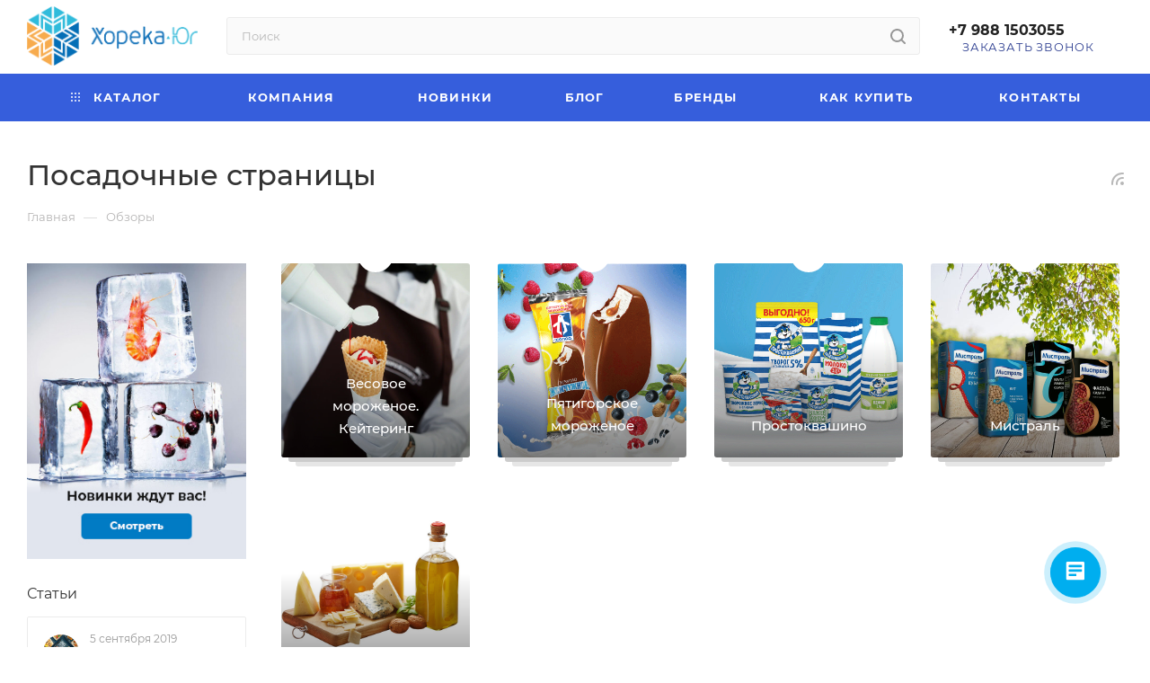

--- FILE ---
content_type: text/html; charset=UTF-8
request_url: https://pitanie.ru/landings/
body_size: 45662
content:

<!DOCTYPE html>
<html xmlns="http://www.w3.org/1999/xhtml" xml:lang="ru" lang="ru"  >
<head>
	<title>Обзоры</title>
	<meta name="viewport" content="initial-scale=1.0, width=device-width, maximum-scale=1" />
	<meta name="HandheldFriendly" content="true" />
	<meta name="yes" content="yes" />
	<meta name="apple-mobile-web-app-status-bar-style" content="black" />
	<meta name="SKYPE_TOOLBAR" content="SKYPE_TOOLBAR_PARSER_COMPATIBLE" />
	<meta http-equiv="Content-Type" content="text/html; charset=UTF-8" />
<meta name="keywords" content="интернет-магазин, заказать, купить" />
<meta name="description" content="Интернет-магазин" />
<style>.bx-composite-btn {background: url(/bitrix/images/main/composite/sprite-1x.png) no-repeat right 0 #e94524;border-radius: 15px;color: #fff !important;display: inline-block;line-height: 30px;font-family: "Helvetica Neue", Helvetica, Arial, sans-serif !important;font-size: 12px !important;font-weight: bold !important;height: 31px !important;padding: 0 42px 0 17px !important;vertical-align: middle !important;text-decoration: none !important;}@media screen   and (min-device-width: 1200px)   and (max-device-width: 1600px)   and (-webkit-min-device-pixel-ratio: 2)  and (min-resolution: 192dpi) {.bx-composite-btn {background-image: url(/bitrix/images/main/composite/sprite-2x.png);background-size: 42px 124px;}}.bx-composite-btn-fixed {position: absolute;top: -45px;right: 15px;z-index: 10;}.bx-btn-white {background-position: right 0;color: #fff !important;}.bx-btn-black {background-position: right -31px;color: #000 !important;}.bx-btn-red {background-position: right -62px;color: #555 !important;}.bx-btn-grey {background-position: right -93px;color: #657b89 !important;}.bx-btn-border {border: 1px solid #d4d4d4;height: 29px !important;line-height: 29px !important;}.bx-composite-loading {display: block;width: 40px;height: 40px;background: url(/bitrix/images/main/composite/loading.gif);}</style>
<script data-skip-moving="true">(function(w, d) {var v = w.frameCacheVars = {'CACHE_MODE':'HTMLCACHE','banner':{'url':'http://www.1c-bitrix.ru/composite/','text':'Быстро с 1С-Битрикс','bgcolor':'#E94524','style':'white'},'storageBlocks':[],'dynamicBlocks':{'basketitems-component-block':'d41d8cd98f00','header-auth-block1':'d41d8cd98f00','mobile-basket-with-compare-block1':'d41d8cd98f00','header-auth-block2':'d41d8cd98f00','header-auth-block3':'d41d8cd98f00','header-basket-with-compare-block1':'d41d8cd98f00','header-auth-block4':'d41d8cd98f00','mobile-auth-block1':'d41d8cd98f00','mobile-basket-with-compare-block2':'d41d8cd98f00','8gJilP':'d41d8cd98f00','basketitems-block':'d41d8cd98f00','header-cart':'d41d8cd98f00','bottom-panel-block':'d41d8cd98f00'},'AUTO_UPDATE':true,'AUTO_UPDATE_TTL':'0','version':'2'};var inv = false;if (v.AUTO_UPDATE === false){if (v.AUTO_UPDATE_TTL && v.AUTO_UPDATE_TTL > 0){var lm = Date.parse(d.lastModified);if (!isNaN(lm)){var td = new Date().getTime();if ((lm + v.AUTO_UPDATE_TTL * 1000) >= td){w.frameRequestStart = false;w.preventAutoUpdate = true;return;}inv = true;}}else{w.frameRequestStart = false;w.preventAutoUpdate = true;return;}}var r = w.XMLHttpRequest ? new XMLHttpRequest() : (w.ActiveXObject ? new w.ActiveXObject("Microsoft.XMLHTTP") : null);if (!r) { return; }w.frameRequestStart = true;var m = v.CACHE_MODE; var l = w.location; var x = new Date().getTime();var q = "?bxrand=" + x + (l.search.length > 0 ? "&" + l.search.substring(1) : "");var u = l.protocol + "//" + l.host + l.pathname + q;r.open("GET", u, true);r.setRequestHeader("BX-ACTION-TYPE", "get_dynamic");r.setRequestHeader("X-Bitrix-Composite", "get_dynamic");r.setRequestHeader("BX-CACHE-MODE", m);r.setRequestHeader("BX-CACHE-BLOCKS", v.dynamicBlocks ? JSON.stringify(v.dynamicBlocks) : "");if (inv){r.setRequestHeader("BX-INVALIDATE-CACHE", "Y");}try { r.setRequestHeader("BX-REF", d.referrer || "");} catch(e) {}if (m === "APPCACHE"){r.setRequestHeader("BX-APPCACHE-PARAMS", JSON.stringify(v.PARAMS));r.setRequestHeader("BX-APPCACHE-URL", v.PAGE_URL ? v.PAGE_URL : "");}r.onreadystatechange = function() {if (r.readyState != 4) { return; }var a = r.getResponseHeader("BX-RAND");var b = w.BX && w.BX.frameCache ? w.BX.frameCache : false;if (a != x || !((r.status >= 200 && r.status < 300) || r.status === 304 || r.status === 1223 || r.status === 0)){var f = {error:true, reason:a!=x?"bad_rand":"bad_status", url:u, xhr:r, status:r.status};if (w.BX && w.BX.ready && b){BX.ready(function() {setTimeout(function(){BX.onCustomEvent("onFrameDataRequestFail", [f]);}, 0);});}w.frameRequestFail = f;return;}if (b){b.onFrameDataReceived(r.responseText);if (!w.frameUpdateInvoked){b.update(false);}w.frameUpdateInvoked = true;}else{w.frameDataString = r.responseText;}};r.send();var p = w.performance;if (p && p.addEventListener && p.getEntries && p.setResourceTimingBufferSize){var e = 'resourcetimingbufferfull';var h = function() {if (w.BX && w.BX.frameCache && w.BX.frameCache.frameDataInserted){p.removeEventListener(e, h);}else {p.setResourceTimingBufferSize(p.getEntries().length + 50);}};p.addEventListener(e, h);}})(window, document);</script>
<script data-skip-moving="true">(function(w, d, n) {var cl = "bx-core";var ht = d.documentElement;var htc = ht ? ht.className : undefined;if (htc === undefined || htc.indexOf(cl) !== -1){return;}var ua = n.userAgent;if (/(iPad;)|(iPhone;)/i.test(ua)){cl += " bx-ios";}else if (/Windows/i.test(ua)){cl += ' bx-win';}else if (/Macintosh/i.test(ua)){cl += " bx-mac";}else if (/Linux/i.test(ua) && !/Android/i.test(ua)){cl += " bx-linux";}else if (/Android/i.test(ua)){cl += " bx-android";}cl += (/(ipad|iphone|android|mobile|touch)/i.test(ua) ? " bx-touch" : " bx-no-touch");cl += w.devicePixelRatio && w.devicePixelRatio >= 2? " bx-retina": " bx-no-retina";var ieVersion = -1;if (/AppleWebKit/.test(ua)){cl += " bx-chrome";}else if (/Opera/.test(ua)){cl += " bx-opera";}else if (/Firefox/.test(ua)){cl += " bx-firefox";}ht.className = htc ? htc + " " + cl : cl;})(window, document, navigator);</script>

<link href="/bitrix/templates/aspro_max/components/bitrix/news.list/front_collection/style.css?16908775666827"  rel="stylesheet" />
<link href="/bitrix/templates/aspro_max/css/fonts/montserrat/css/montserrat.min.css?16908775665716"  data-template-style="true"  rel="stylesheet" />
<link href="/bitrix/templates/aspro_max/css/blocks/dark-light-theme.css?16908775662648"  data-template-style="true"  rel="stylesheet" />
<link href="/bitrix/templates/aspro_max/css/colored.css?16908783044022"  data-template-style="true"  rel="stylesheet" />
<link href="/bitrix/templates/aspro_max/vendor/css/bootstrap.css?1690877566114216"  data-template-style="true"  rel="stylesheet" />
<link href="/bitrix/templates/aspro_max/css/styles.css?1690878308202277"  data-template-style="true"  rel="stylesheet" />
<link href="/bitrix/templates/aspro_max/css/blocks/blocks.css?169087830823531"  data-template-style="true"  rel="stylesheet" />
<link href="/bitrix/templates/aspro_max/css/blocks/common.blocks/counter-state/counter-state.css?1690877566320"  data-template-style="true"  rel="stylesheet" />
<link href="/bitrix/templates/aspro_max/css/menu.css?169087830889131"  data-template-style="true"  rel="stylesheet" />
<link href="/bitrix/templates/aspro_max/css/catalog.css?169087830216771"  data-template-style="true"  rel="stylesheet" />
<link href="/bitrix/templates/aspro_max/vendor/css/ripple.css?1690877566854"  data-template-style="true"  rel="stylesheet" />
<link href="/bitrix/templates/aspro_max/css/stores.css?169087829610361"  data-template-style="true"  rel="stylesheet" />
<link href="/bitrix/templates/aspro_max/css/yandex_map.css?16908775667688"  data-template-style="true"  rel="stylesheet" />
<link href="/bitrix/templates/aspro_max/css/header_fixed.css?169087829413592"  data-template-style="true"  rel="stylesheet" />
<link href="/bitrix/templates/aspro_max/ajax/ajax.css?1690877566326"  data-template-style="true"  rel="stylesheet" />
<link href="/bitrix/templates/aspro_max/css/searchtitle.css?169087830811981"  data-template-style="true"  rel="stylesheet" />
<link href="/bitrix/templates/aspro_max/css/blocks/line-block.min.css?16908782864730"  data-template-style="true"  rel="stylesheet" />
<link href="/bitrix/templates/aspro_max/components/bitrix/menu/top/style.css?1690878286204"  data-template-style="true"  rel="stylesheet" />
<link href="/bitrix/templates/aspro_max/vendor/css/carousel/owl/owl.carousel.min.css?16908775663351"  data-template-style="true"  rel="stylesheet" />
<link href="/bitrix/templates/aspro_max/vendor/css/carousel/owl/owl.theme.default.min.css?16908775661013"  data-template-style="true"  rel="stylesheet" />
<link href="/bitrix/templates/aspro_max/css/mega_menu.css?16908783081653"  data-template-style="true"  rel="stylesheet" />
<link href="/bitrix/templates/aspro_max/components/bitrix/breadcrumb/main/style.css?16908782992354"  data-template-style="true"  rel="stylesheet" />
<link href="/bitrix/templates/aspro_max/css/left_block_main_page.css?169087830821562"  data-template-style="true"  rel="stylesheet" />
<link href="/bitrix/templates/aspro_max/components/bitrix/menu/left_menu/style.css?16908775661892"  data-template-style="true"  rel="stylesheet" />
<link href="/bitrix/templates/aspro_max/css/footer.css?169087829637004"  data-template-style="true"  rel="stylesheet" />
<link href="/bitrix/components/aspro/marketing.popup.max/templates/.default/style.css?16908775386229"  data-template-style="true"  rel="stylesheet" />
<link href="/bitrix/templates/aspro_max/styles.css?169088226721783"  data-template-style="true"  rel="stylesheet" />
<link href="/bitrix/templates/aspro_max/template_styles.css?1690878308486917"  data-template-style="true"  rel="stylesheet" />
<link href="/bitrix/templates/aspro_max/css/header.css?169087830836296"  data-template-style="true"  rel="stylesheet" />
<link href="/bitrix/templates/aspro_max/css/media.css?1690878308200340"  data-template-style="true"  rel="stylesheet" />
<link href="/bitrix/templates/aspro_max/css/h1-medium.css?1690877566464"  data-template-style="true"  rel="stylesheet" />
<link href="/bitrix/templates/aspro_max/themes/13/theme.css?169087833854982"  data-template-style="true"  rel="stylesheet" />
<link href="/bitrix/templates/aspro_max/css/widths/width-3.css?16908782964142"  data-template-style="true"  rel="stylesheet" />
<link href="/bitrix/templates/aspro_max/css/fonts/font-10.css?16908775661097"  data-template-style="true"  rel="stylesheet" />
<link href="/bitrix/templates/aspro_max/css/custom.css?16908775661568"  data-template-style="true"  rel="stylesheet" />




<link href="/bitrix/templates/aspro_max/css/critical.css?169087829333" data-skip-moving="true" rel="stylesheet">
<meta name="theme-color" content="#365edc">
<style>:root{--theme-base-color: #365edc;--theme-base-opacity-color: #365edc1a;--theme-base-color-hue:226;--theme-base-color-saturation:70%;--theme-base-color-lightness:54%;}</style>
<style>html {--theme-page-width: 1348px;--theme-page-width-padding: 32px}</style>
<script data-skip-moving="true">window.lazySizesConfig = window.lazySizesConfig || {};lazySizesConfig.loadMode = 1;lazySizesConfig.expand = 200;lazySizesConfig.expFactor = 1;lazySizesConfig.hFac = 0.1;window.lazySizesConfig.lazyClass = "lazy";</script>
<script src="/bitrix/templates/aspro_max/js/lazysizes.min.js" data-skip-moving="true" defer></script>
<script src="/bitrix/templates/aspro_max/js/ls.unveilhooks.min.js" data-skip-moving="true" defer></script>
<link href="/bitrix/templates/aspro_max/css/print.css?169087829923591" data-template-style="true" rel="stylesheet" media="print">
					<script data-skip-moving="true" src="/bitrix/js/main/jquery/jquery-2.2.4.min.js"></script>
					<script data-skip-moving="true" src="/bitrix/templates/aspro_max/js/speed.min.js?=1690878296"></script>
<link rel="shortcut icon" href="/favicon.ico" type="image/x-icon" />
<link rel="apple-touch-icon" sizes="180x180" href="/include/apple-touch-icon.png" />
<link rel="alternate" type="application/rss+xml" title="rss" href="/landings/rss/" />
<meta property="og:title" content="Обзоры" />
<meta property="og:type" content="website" />
<meta property="og:image" content="https://pitanie.ru:443/upload/CMax/59b/hsnn42f0ap09cmpd3m7ek3rovyj9ddf1/KHoreka-torg_log-1.png" />
<link rel="image_src" href="https://pitanie.ru:443/upload/CMax/59b/hsnn42f0ap09cmpd3m7ek3rovyj9ddf1/KHoreka-torg_log-1.png"  />
<meta property="og:url" content="https://pitanie.ru:443/landings/" />
<meta property="og:description" content="Интернет-магазин" />
<script src="/bitrix/templates/aspro_max/js/fetch/bottom_panel.js" data-skip-moving="true" defer=""></script>
<meta property="og:type" content="website">
<meta property="twitter:card" content="summary">
<meta property="og:site_name" content="ООО Хорека-Юг. Мороженое и заморозка в Сочи.">
<meta property="og:url" content="https://pitanie.ru/landings/">
<meta property="og:title" content="Обзоры">
<meta property="og:description" content="Интернет-магазин">

<meta name='yandex-verification' content='5b5d4cbfcf0580b0' />
<meta name="yandex-verification" content="53957416b57a49a3" />
<!-- Yandex.Metrika counter -->
<noscript><div><img data-lazyload class="lazy" src="[data-uri]" data-src="https://mc.yandex.ru/watch/88645088" style="position:absolute; left:-9999px;" alt="" /></div></noscript>
<!-- /Yandex.Metrika counter -->
<!-- Yandex.Metrika counter -->
<!-- /Yandex.Metrika counter --><!-- Yandex.Metrika counter -->
<noscript><div><img data-lazyload class="lazy" src="[data-uri]" data-src="https://mc.yandex.ru/watch/25291160" style="position:absolute; left:-9999px;" alt="" /></div></noscript>
<!-- /Yandex.Metrika counter -->
<!--LiveInternet counter--><!--/LiveInternet-->

<style>
#main > div.basket_wrapp.fly2.basket_fill_WHITE,
.product-info-headnote__inner,
.wrap_icon.inner-table-block.person
{
display:none !important;
}
</style>
</head>
<body class=" site_s1  fill_bg_n catalog-delayed-btn-Y theme-light" id="main" data-site="/">
		
	<div id="panel"></div>
	
				<div id="bxdynamic_basketitems-component-block_start" style="display:none"></div><div id="bxdynamic_basketitems-component-block_end" style="display:none"></div>								<div class="cd-modal-bg"></div>
		<script data-skip-moving="true">var solutionName = 'arMaxOptions';</script>
		<script src="/bitrix/templates/aspro_max/js/setTheme.php?site_id=s1&site_dir=/" data-skip-moving="true"></script>
				<div class="wrapper1  header_bgcolored long_header colored_header with_left_block  basket_fly fly2 basket_fill_WHITE side_LEFT block_side_NORMAL catalog_icons_Y banner_auto with_fast_view mheader-v1 header-v4 header-font-lower_N regions_Y title_position_LEFT footer-v1 front-vindex1 mfixed_Y mfixed_view_always title-v3 lazy_Y with_phones compact-catalog dark-hover-overlay normal-catalog-img landing-normal big-banners-mobile-slider bottom-icons-panel-N compact-breadcrumbs-N catalog-delayed-btn-Y  ">

<div class="mega_fixed_menu scrollblock">
	<div class="maxwidth-theme">
		<svg class="svg svg-close" width="14" height="14" viewBox="0 0 14 14">
		  <path data-name="Rounded Rectangle 568 copy 16" d="M1009.4,953l5.32,5.315a0.987,0.987,0,0,1,0,1.4,1,1,0,0,1-1.41,0L1008,954.4l-5.32,5.315a0.991,0.991,0,0,1-1.4-1.4L1006.6,953l-5.32-5.315a0.991,0.991,0,0,1,1.4-1.4l5.32,5.315,5.31-5.315a1,1,0,0,1,1.41,0,0.987,0.987,0,0,1,0,1.4Z" transform="translate(-1001 -946)"></path>
		</svg>
		<i class="svg svg-close mask arrow"></i>
		<div class="row">
			<div class="col-md-9">
				<div class="left_menu_block">
					<div class="logo_block flexbox flexbox--row align-items-normal">
						<div class="logo">
							<a href="/"><img src="/upload/CMax/59b/hsnn42f0ap09cmpd3m7ek3rovyj9ddf1/KHoreka-torg_log-1.png" alt="ООО Хорека-Юг. Мороженое и заморозка в Сочи." title="ООО Хорека-Юг. Мороженое и заморозка в Сочи." data-src="" /></a>						</div>
						<div class="top-description addr">
							Торгово-логистическая <br>компания						</div>
					</div>
					<div class="search_block">
						<div class="search_wrap">
							<div class="search-block">
									<div class="search-wrapper">
		<div id="title-search_mega_menu">
			<form action="/catalog/" class="search">
				<div class="search-input-div">
					<input class="search-input" id="title-search-input_mega_menu" type="text" name="q" value="" placeholder="Поиск" size="20" maxlength="50" autocomplete="off" />
				</div>
				<div class="search-button-div">
					<button class="btn btn-search" type="submit" name="s" value="Найти"><i class="svg search2  inline " aria-hidden="true"><svg width="17" height="17" ><use xlink:href="/bitrix/templates/aspro_max/images/svg/header_icons_srite.svg#search"></use></svg></i></button>
					
					<span class="close-block inline-search-hide"><span class="svg svg-close close-icons"></span></span>
				</div>
			</form>
		</div>
	</div>
							</div>
						</div>
					</div>
										<!-- noindex -->

	<div class="burger_menu_wrapper">
		
			<div class="top_link_wrapper">
				<div class="menu-item dropdown catalog wide_menu   ">
					<div class="wrap">
						<a class="dropdown-toggle" href="/catalog/">
							<div class="link-title color-theme-hover">
																	<i class="svg inline  svg-inline-icon_catalog" aria-hidden="true" ><svg xmlns="http://www.w3.org/2000/svg" width="10" height="10" viewBox="0 0 10 10"><path  data-name="Rounded Rectangle 969 copy 7" class="cls-1" d="M644,76a1,1,0,1,1-1,1A1,1,0,0,1,644,76Zm4,0a1,1,0,1,1-1,1A1,1,0,0,1,648,76Zm4,0a1,1,0,1,1-1,1A1,1,0,0,1,652,76Zm-8,4a1,1,0,1,1-1,1A1,1,0,0,1,644,80Zm4,0a1,1,0,1,1-1,1A1,1,0,0,1,648,80Zm4,0a1,1,0,1,1-1,1A1,1,0,0,1,652,80Zm-8,4a1,1,0,1,1-1,1A1,1,0,0,1,644,84Zm4,0a1,1,0,1,1-1,1A1,1,0,0,1,648,84Zm4,0a1,1,0,1,1-1,1A1,1,0,0,1,652,84Z" transform="translate(-643 -76)"/></svg></i>																Каталог							</div>
						</a>
													<span class="tail"></span>
							<div class="burger-dropdown-menu row">
								<div class="menu-wrapper" >
									
																														<div class="col-md-4 dropdown-submenu  has_img">
																						<a href="/catalog/vypechka_testo/" class="color-theme-hover" title="Выпечка, тесто">
												<span class="name option-font-bold">Выпечка, тесто</span>
											</a>
																								<div class="burger-dropdown-menu toggle_menu">
																																									<div class="menu-item   ">
															<a href="/catalog/artos/" title="Артос">
																<span class="name color-theme-hover">Артос</span>
															</a>
																													</div>
																																									<div class="menu-item   ">
															<a href="/catalog/evrokhleb/" title="Еврохлеб">
																<span class="name color-theme-hover">Еврохлеб</span>
															</a>
																													</div>
																																									<div class="menu-item   ">
															<a href="/catalog/kredo/" title="Кредо">
																<span class="name color-theme-hover">Кредо</span>
															</a>
																													</div>
																																									<div class="menu-item   ">
															<a href="/catalog/mister_sloykin/" title="Мистер Слойкин">
																<span class="name color-theme-hover">Мистер Слойкин</span>
															</a>
																													</div>
																																									<div class="menu-item   ">
															<a href="/catalog/cheremushki/" title="Черемушки">
																<span class="name color-theme-hover">Черемушки</span>
															</a>
																													</div>
																									</div>
																					</div>
									
																														<div class="col-md-4 dropdown-submenu  has_img">
																						<a href="/catalog/vesovoe_morozhenoe_1/" class="color-theme-hover" title="Весовое мороженое">
												<span class="name option-font-bold">Весовое мороженое</span>
											</a>
																								<div class="burger-dropdown-menu toggle_menu">
																																									<div class="menu-item   ">
															<a href="/catalog/carte_d_or/" title="Carte D'Or">
																<span class="name color-theme-hover">Carte D'Or</span>
															</a>
																													</div>
																																									<div class="menu-item   ">
															<a href="/catalog/monterra/" title="Monterra">
																<span class="name color-theme-hover">Monterra</span>
															</a>
																													</div>
																																									<div class="menu-item   ">
															<a href="/catalog/davays/" title="Давайс">
																<span class="name color-theme-hover">Давайс</span>
															</a>
																													</div>
																																									<div class="menu-item   ">
															<a href="/catalog/pyatigorsk/" title="Пятигорск">
																<span class="name color-theme-hover">Пятигорск</span>
															</a>
																													</div>
																																									<div class="menu-item   ">
															<a href="/catalog/rozhki_vafelnye/" title="Рожки вафельные">
																<span class="name color-theme-hover">Рожки вафельные</span>
															</a>
																													</div>
																									</div>
																					</div>
									
																														<div class="col-md-4   has_img">
																						<a href="/catalog/knorr/" class="color-theme-hover" title="KNORR">
												<span class="name option-font-bold">KNORR</span>
											</a>
																					</div>
									
																														<div class="col-md-4 dropdown-submenu  has_img">
																						<a href="/catalog/kolbasnye_izdeliya_sosiski/" class="color-theme-hover" title="Колбасные изделия, сосиски">
												<span class="name option-font-bold">Колбасные изделия, сосиски</span>
											</a>
																								<div class="burger-dropdown-menu toggle_menu">
																																									<div class="menu-item   ">
															<a href="/catalog/sosiski/" title="Сосиски">
																<span class="name color-theme-hover">Сосиски</span>
															</a>
																													</div>
																																									<div class="menu-item   ">
															<a href="/catalog/farsh_1/" title="Фарш">
																<span class="name color-theme-hover">Фарш</span>
															</a>
																													</div>
																									</div>
																					</div>
									
																														<div class="col-md-4 dropdown-submenu  has_img">
																						<a href="/catalog/konditerskie_izdeliya/" class="color-theme-hover" title="Кондитерские изделия">
												<span class="name option-font-bold">Кондитерские изделия</span>
											</a>
																								<div class="burger-dropdown-menu toggle_menu">
																																									<div class="menu-item  dropdown-submenu ">
															<a href="/catalog/kredo_1/" title="Кредо">
																<span class="name color-theme-hover">Кредо</span>
															</a>
																															<div class="burger-dropdown-menu with_padding">
																																			<div class="menu-item ">
																			<a href="/catalog/pirozhnye/" title="Пирожные">
																				<span class="name color-theme-hover">Пирожные</span>
																			</a>
																		</div>
																																	</div>
																													</div>
																																									<div class="menu-item   ">
															<a href="/catalog/khlebprom/" title="Хлебпром">
																<span class="name color-theme-hover">Хлебпром</span>
															</a>
																													</div>
																																									<div class="menu-item   ">
															<a href="/catalog/bakerton/" title="Bakerton">
																<span class="name color-theme-hover">Bakerton</span>
															</a>
																													</div>
																																									<div class="menu-item   ">
															<a href="/catalog/mirel/" title="Mirel">
																<span class="name color-theme-hover">Mirel</span>
															</a>
																													</div>
																									</div>
																					</div>
									
																														<div class="col-md-4 dropdown-submenu  has_img">
																						<a href="/catalog/konservatsiya/" class="color-theme-hover" title="Консервация">
												<span class="name option-font-bold">Консервация</span>
											</a>
																								<div class="burger-dropdown-menu toggle_menu">
																																									<div class="menu-item   ">
															<a href="/catalog/pomidorka_6_sotok/" title="Помидорка, 6 соток">
																<span class="name color-theme-hover">Помидорка, 6 соток</span>
															</a>
																													</div>
																																									<div class="menu-item   ">
															<a href="/catalog/ogorodnikov/" title="Огородников">
																<span class="name color-theme-hover">Огородников</span>
															</a>
																													</div>
																																									<div class="menu-item   ">
															<a href="/catalog/oliveto_1/" title="Oliveto">
																<span class="name color-theme-hover">Oliveto</span>
															</a>
																													</div>
																																									<div class="menu-item   ">
															<a href="/catalog/med/" title="Мед">
																<span class="name color-theme-hover">Мед</span>
															</a>
																													</div>
																																									<div class="menu-item   ">
															<a href="/catalog/oliviki_i_masliny/" title="Оливики и маслины">
																<span class="name color-theme-hover">Оливики и маслины</span>
															</a>
																													</div>
																																									<div class="menu-item   ">
															<a href="/catalog/povidlo_dzhem/" title="Повидло, джем">
																<span class="name color-theme-hover">Повидло, джем</span>
															</a>
																													</div>
																																									<div class="menu-item   ">
															<a href="/catalog/solenya_v_konteynere_/" title="Соленья в контейнере ">
																<span class="name color-theme-hover">Соленья в контейнере </span>
															</a>
																													</div>
																									</div>
																					</div>
									
																														<div class="col-md-4   has_img">
																						<a href="/catalog/dinner_servis/" class="color-theme-hover" title="Диннер Сервис">
												<span class="name option-font-bold">Диннер Сервис</span>
											</a>
																					</div>
									
																														<div class="col-md-4 dropdown-submenu  has_img">
																						<a href="/catalog/ris_krupy/" class="color-theme-hover" title="Рис, Крупы">
												<span class="name option-font-bold">Рис, Крупы</span>
											</a>
																								<div class="burger-dropdown-menu toggle_menu">
																																									<div class="menu-item   ">
															<a href="/catalog/krupy_mistral/" title="Крупы Мистраль">
																<span class="name color-theme-hover">Крупы Мистраль</span>
															</a>
																													</div>
																																									<div class="menu-item   ">
															<a href="/catalog/agrokultura/" title="Агрокультура">
																<span class="name color-theme-hover">Агрокультура</span>
															</a>
																													</div>
																																									<div class="menu-item   ">
															<a href="/catalog/natsional/" title="Националь">
																<span class="name color-theme-hover">Националь</span>
															</a>
																													</div>
																									</div>
																					</div>
									
																														<div class="col-md-4 dropdown-submenu  has_img">
																						<a href="/catalog/maslo/" class="color-theme-hover" title="Масло">
												<span class="name option-font-bold">Масло</span>
											</a>
																								<div class="burger-dropdown-menu toggle_menu">
																																									<div class="menu-item   ">
															<a href="/catalog/margarin_spred/" title="Маргарин, спред">
																<span class="name color-theme-hover">Маргарин, спред</span>
															</a>
																													</div>
																																									<div class="menu-item   ">
															<a href="/catalog/olivkovoe/" title="Оливковое">
																<span class="name color-theme-hover">Оливковое</span>
															</a>
																													</div>
																																									<div class="menu-item   ">
															<a href="/catalog/slivochnoe/" title="Сливочное">
																<span class="name color-theme-hover">Сливочное</span>
															</a>
																													</div>
																																									<div class="menu-item   ">
															<a href="/catalog/frityurnoe/" title="Фритюрное">
																<span class="name color-theme-hover">Фритюрное</span>
															</a>
																													</div>
																									</div>
																					</div>
									
																														<div class="col-md-4 dropdown-submenu  has_img">
																						<a href="/catalog/makaronnye_izdeliya/" class="color-theme-hover" title="Макаронные изделия">
												<span class="name option-font-bold">Макаронные изделия</span>
											</a>
																								<div class="burger-dropdown-menu toggle_menu">
																																									<div class="menu-item   ">
															<a href="/catalog/divella/" title="Divella">
																<span class="name color-theme-hover">Divella</span>
															</a>
																													</div>
																																									<div class="menu-item   ">
															<a href="/catalog/shchebekenskie/" title="Щебекенские">
																<span class="name color-theme-hover">Щебекенские</span>
															</a>
																													</div>
																																									<div class="menu-item   ">
															<a href="/catalog/barila/" title="Barila">
																<span class="name color-theme-hover">Barila</span>
															</a>
																													</div>
																																									<div class="menu-item   ">
															<a href="/catalog/etnicheskie_makaronnye_izdeliya/" title="Этнические макаронные изделия">
																<span class="name color-theme-hover">Этнические макаронные изделия</span>
															</a>
																													</div>
																																									<div class="menu-item   ">
															<a href="/catalog/vesovye_makaronnye_izdeliya/" title="Весовые макаронные изделия">
																<span class="name color-theme-hover">Весовые макаронные изделия</span>
															</a>
																													</div>
																																									<div class="menu-item   ">
															<a href="/catalog/makfa/" title="Макфа">
																<span class="name color-theme-hover">Макфа</span>
															</a>
																													</div>
																									</div>
																					</div>
									
																														<div class="col-md-4 dropdown-submenu  has_img">
																						<a href="/catalog/molochnaya_produktsiya/" class="color-theme-hover" title="Молочная продукция">
												<span class="name option-font-bold">Молочная продукция</span>
											</a>
																								<div class="burger-dropdown-menu toggle_menu">
																																									<div class="menu-item   ">
															<a href="/catalog/kefir/" title="Кефир">
																<span class="name color-theme-hover">Кефир</span>
															</a>
																													</div>
																																									<div class="menu-item   ">
															<a href="/catalog/aktimel/" title="Актимель">
																<span class="name color-theme-hover">Актимель</span>
															</a>
																													</div>
																																									<div class="menu-item  dropdown-submenu ">
															<a href="/catalog/moloko/" title="Молоко">
																<span class="name color-theme-hover">Молоко</span>
															</a>
																															<div class="burger-dropdown-menu with_padding">
																																			<div class="menu-item ">
																			<a href="/catalog/alpro/" title="Alpro">
																				<span class="name color-theme-hover">Alpro</span>
																			</a>
																		</div>
																																			<div class="menu-item ">
																			<a href="/catalog/aroy_d/" title="AROY-D">
																				<span class="name color-theme-hover">AROY-D</span>
																			</a>
																		</div>
																																			<div class="menu-item ">
																			<a href="/catalog/prostokvashino/" title="Простоквашино">
																				<span class="name color-theme-hover">Простоквашино</span>
																			</a>
																		</div>
																																			<div class="menu-item ">
																			<a href="/catalog/milushka/" title="Милушка">
																				<span class="name color-theme-hover">Милушка</span>
																			</a>
																		</div>
																																			<div class="menu-item ">
																			<a href="/catalog/petmol_2/" title="ПЕТМОЛ">
																				<span class="name color-theme-hover">ПЕТМОЛ</span>
																			</a>
																		</div>
																																			<div class="menu-item ">
																			<a href="/catalog/green_milk/" title="Green Milk">
																				<span class="name color-theme-hover">Green Milk</span>
																			</a>
																		</div>
																																			<div class="menu-item ">
																			<a href="/catalog/chudskoe_ozero/" title="Чудское озеро">
																				<span class="name color-theme-hover">Чудское озеро</span>
																			</a>
																		</div>
																																			<div class="menu-item ">
																			<a href="/catalog/sgushchennoe_moloko/" title="Сгущенное молоко">
																				<span class="name color-theme-hover">Сгущенное молоко</span>
																			</a>
																		</div>
																																			<div class="menu-item ">
																			<a href="/catalog/stanichnoe/" title="Станичное">
																				<span class="name color-theme-hover">Станичное</span>
																			</a>
																		</div>
																																	</div>
																													</div>
																																									<div class="menu-item   ">
															<a href="/catalog/aktual/" title="Актуаль">
																<span class="name color-theme-hover">Актуаль</span>
															</a>
																													</div>
																																									<div class="menu-item   ">
															<a href="/catalog/kislomolochnye_produkty/" title="Кисломолочные продукты">
																<span class="name color-theme-hover">Кисломолочные продукты</span>
															</a>
																													</div>
																																									<div class="menu-item   ">
															<a href="/catalog/cream_art/" title="Cream Art">
																<span class="name color-theme-hover">Cream Art</span>
															</a>
																													</div>
																																									<div class="menu-item  dropdown-submenu ">
															<a href="/catalog/slivki/" title="Сливки">
																<span class="name color-theme-hover">Сливки</span>
															</a>
																															<div class="burger-dropdown-menu with_padding">
																																			<div class="menu-item ">
																			<a href="/catalog/petmol_1/" title="ПЕТМОЛ">
																				<span class="name color-theme-hover">ПЕТМОЛ</span>
																			</a>
																		</div>
																																			<div class="menu-item ">
																			<a href="/catalog/prostokvashino_3/" title="Простоквашино">
																				<span class="name color-theme-hover">Простоквашино</span>
																			</a>
																		</div>
																																	</div>
																													</div>
																																									<div class="menu-item   ">
															<a href="/catalog/smetana/" title="Сметана">
																<span class="name color-theme-hover">Сметана</span>
															</a>
																													</div>
																																									<div class="menu-item  dropdown-submenu ">
															<a href="/catalog/syr/" title="Сыр">
																<span class="name color-theme-hover">Сыр</span>
															</a>
																															<div class="burger-dropdown-menu with_padding">
																																			<div class="menu-item ">
																			<a href="/catalog/la_paulina_1/" title="La Paulina">
																				<span class="name color-theme-hover">La Paulina</span>
																			</a>
																		</div>
																																			<div class="menu-item ">
																			<a href="/catalog/palermo_1/" title="PALERMO">
																				<span class="name color-theme-hover">PALERMO</span>
																			</a>
																		</div>
																																			<div class="menu-item ">
																			<a href="/catalog/plavlenye_syry/" title="Плавленые сыры">
																				<span class="name color-theme-hover">Плавленые сыры</span>
																			</a>
																		</div>
																																			<div class="menu-item ">
																			<a href="/catalog/myagkie_syry/" title="Мягкие сыры">
																				<span class="name color-theme-hover">Мягкие сыры</span>
																			</a>
																		</div>
																																			<div class="menu-item ">
																			<a href="/catalog/polutverdye_syry/" title="Полутвердые сыры">
																				<span class="name color-theme-hover">Полутвердые сыры</span>
																			</a>
																		</div>
																																			<div class="menu-item ">
																			<a href="/catalog/tvyerdye_syry/" title="Твёрдые сыры">
																				<span class="name color-theme-hover">Твёрдые сыры</span>
																			</a>
																		</div>
																																			<div class="menu-item ">
																			<a href="/catalog/rassolnye_syry/" title="Рассольные сыры">
																				<span class="name color-theme-hover">Рассольные сыры</span>
																			</a>
																		</div>
																																			<div class="menu-item ">
																			<a href="/catalog/syry_s_plesenyu/" title="Сыры с плесенью">
																				<span class="name color-theme-hover">Сыры с плесенью</span>
																			</a>
																		</div>
																																	</div>
																													</div>
																																									<div class="menu-item   ">
															<a href="/catalog/rastishka/" title="Растишка">
																<span class="name color-theme-hover">Растишка</span>
															</a>
																													</div>
																																									<div class="menu-item collapsed  ">
															<a href="/catalog/syrki/" title="Сырки">
																<span class="name color-theme-hover">Сырки</span>
															</a>
																													</div>
																																									<div class="menu-item collapsed  ">
															<a href="/catalog/tvorog/" title="Творог">
																<span class="name color-theme-hover">Творог</span>
															</a>
																													</div>
																																									<div class="menu-item collapsed  ">
															<a href="/catalog/tvorozhnaya_massa_yogurt/" title="Творожная масса, йогурт">
																<span class="name color-theme-hover">Творожная масса, йогурт</span>
															</a>
																													</div>
																																									<div class="menu-item collapsed  ">
															<a href="/catalog/tyema/" title="Тёма">
																<span class="name color-theme-hover">Тёма</span>
															</a>
																													</div>
																									</div>
																					</div>
									
																														<div class="col-md-4 dropdown-submenu  has_img">
																						<a href="/catalog/moreprodukty_2/" class="color-theme-hover" title="Морепродукты">
												<span class="name option-font-bold">Морепродукты</span>
											</a>
																								<div class="burger-dropdown-menu toggle_menu">
																																									<div class="menu-item   ">
															<a href="/catalog/krabovye_palochki_1/" title="Крабовые палочки">
																<span class="name color-theme-hover">Крабовые палочки</span>
															</a>
																													</div>
																																									<div class="menu-item   ">
															<a href="/catalog/krabovoe_myaso/" title="Крабовое мясо">
																<span class="name color-theme-hover">Крабовое мясо</span>
															</a>
																													</div>
																									</div>
																					</div>
									
																														<div class="col-md-4 dropdown-submenu  has_img">
																						<a href="/catalog/morozhenoe_1/" class="color-theme-hover" title="Мороженое">
												<span class="name option-font-bold">Мороженое</span>
											</a>
																								<div class="burger-dropdown-menu toggle_menu">
																																									<div class="menu-item   ">
															<a href="/catalog/belaruski_plambir/" title="Беларускi пламбiр">
																<span class="name color-theme-hover">Беларускi пламбiр</span>
															</a>
																													</div>
																																									<div class="menu-item   ">
															<a href="/catalog/davays_1/" title="Давайс">
																<span class="name color-theme-hover">Давайс</span>
															</a>
																													</div>
																																									<div class="menu-item   ">
															<a href="/catalog/don_batyushka/" title="Дон Батюшка">
																<span class="name color-theme-hover">Дон Батюшка</span>
															</a>
																													</div>
																																									<div class="menu-item   ">
															<a href="/catalog/inmarko/" title="Инмарко">
																<span class="name color-theme-hover">Инмарко</span>
															</a>
																													</div>
																																									<div class="menu-item   ">
															<a href="/catalog/korovka_iz_korenovki/" title="Коровка из Кореновки">
																<span class="name color-theme-hover">Коровка из Кореновки</span>
															</a>
																													</div>
																																									<div class="menu-item   ">
															<a href="/catalog/kuban_morozhenoe/" title="Кубань-мороженое">
																<span class="name color-theme-hover">Кубань-мороженое</span>
															</a>
																													</div>
																																									<div class="menu-item   ">
															<a href="/catalog/morozprodukt/" title="Морозпродукт">
																<span class="name color-theme-hover">Морозпродукт</span>
															</a>
																													</div>
																																									<div class="menu-item   ">
															<a href="/catalog/proksima/" title="Проксима">
																<span class="name color-theme-hover">Проксима</span>
															</a>
																													</div>
																																									<div class="menu-item   ">
															<a href="/catalog/svitlogore_1/" title="Свитлогорье">
																<span class="name color-theme-hover">Свитлогорье</span>
															</a>
																													</div>
																																									<div class="menu-item   ">
															<a href="/catalog/froneri/" title="Фронери">
																<span class="name color-theme-hover">Фронери</span>
															</a>
																													</div>
																																									<div class="menu-item collapsed  ">
															<a href="/catalog/kholod_pyatigorsk/" title="Холод (Пятигорск)">
																<span class="name color-theme-hover">Холод (Пятигорск)</span>
															</a>
																													</div>
																																									<div class="menu-item collapsed dropdown-submenu ">
															<a href="/catalog/polays/" title="Полайс">
																<span class="name color-theme-hover">Полайс</span>
															</a>
																															<div class="burger-dropdown-menu with_padding">
																																			<div class="menu-item ">
																			<a href="/catalog/milaya_mila/" title="Милая Мила">
																				<span class="name color-theme-hover">Милая Мила</span>
																			</a>
																		</div>
																																			<div class="menu-item ">
																			<a href="/catalog/rostovchanka/" title="Ростовчанка">
																				<span class="name color-theme-hover">Ростовчанка</span>
																			</a>
																		</div>
																																			<div class="menu-item ">
																			<a href="/catalog/fruktovyy_zames/" title="Фруктовый замес">
																				<span class="name color-theme-hover">Фруктовый замес</span>
																			</a>
																		</div>
																																			<div class="menu-item ">
																			<a href="/catalog/chudiki/" title="Чудики">
																				<span class="name color-theme-hover">Чудики</span>
																			</a>
																		</div>
																																	</div>
																													</div>
																																									<div class="menu-item collapsed  ">
															<a href="/catalog/selo_zelenoe_/" title="Село Зеленое ">
																<span class="name color-theme-hover">Село Зеленое </span>
															</a>
																													</div>
																									</div>
																					</div>
									
																														<div class="col-md-4 dropdown-submenu  has_img">
																						<a href="/catalog/myaso_1/" class="color-theme-hover" title="Мясо">
												<span class="name option-font-bold">Мясо</span>
											</a>
																								<div class="burger-dropdown-menu toggle_menu">
																																									<div class="menu-item   ">
															<a href="/catalog/baranina/" title="Баранина">
																<span class="name color-theme-hover">Баранина</span>
															</a>
																													</div>
																																									<div class="menu-item   ">
															<a href="/catalog/govyadina/" title="Говядина">
																<span class="name color-theme-hover">Говядина</span>
															</a>
																													</div>
																																									<div class="menu-item   ">
															<a href="/catalog/miratorg/" title="Мираторг">
																<span class="name color-theme-hover">Мираторг</span>
															</a>
																													</div>
																																									<div class="menu-item   ">
															<a href="/catalog/svinina/" title="Свинина">
																<span class="name color-theme-hover">Свинина</span>
															</a>
																													</div>
																																									<div class="menu-item   ">
															<a href="/catalog/shaurma/" title="Шаурма">
																<span class="name color-theme-hover">Шаурма</span>
															</a>
																													</div>
																																									<div class="menu-item   ">
															<a href="/catalog/farsh_2/" title="Фарш">
																<span class="name color-theme-hover">Фарш</span>
															</a>
																													</div>
																									</div>
																					</div>
									
																														<div class="col-md-4 dropdown-submenu  has_img">
																						<a href="/catalog/ovoshchi_frukty_yagody/" class="color-theme-hover" title="Овощи, фрукты, ягоды">
												<span class="name option-font-bold">Овощи, фрукты, ягоды</span>
											</a>
																								<div class="burger-dropdown-menu toggle_menu">
																																									<div class="menu-item   ">
															<a href="/catalog/vesovaya_fasovka_1/" title="Весовая фасовка">
																<span class="name color-theme-hover">Весовая фасовка</span>
															</a>
																													</div>
																																									<div class="menu-item   ">
															<a href="/catalog/kartofel_fri_2/" title="Картофель фри">
																<span class="name color-theme-hover">Картофель фри</span>
															</a>
																													</div>
																																									<div class="menu-item   ">
															<a href="/catalog/melkofasovannaya_produktsiya/" title="Мелкофасованная продукция">
																<span class="name color-theme-hover">Мелкофасованная продукция</span>
															</a>
																													</div>
																									</div>
																					</div>
									
																														<div class="col-md-4 dropdown-submenu  has_img">
																						<a href="/catalog/polufabrikaty/" class="color-theme-hover" title="Полуфабрикаты">
												<span class="name option-font-bold">Полуфабрикаты</span>
											</a>
																								<div class="burger-dropdown-menu toggle_menu">
																																									<div class="menu-item   ">
															<a href="/catalog/vici_gyoza/" title="VICI, GYOZA">
																<span class="name color-theme-hover">VICI, GYOZA</span>
															</a>
																													</div>
																																									<div class="menu-item   ">
															<a href="/catalog/polar_1/" title="Polar">
																<span class="name color-theme-hover">Polar</span>
															</a>
																													</div>
																																									<div class="menu-item   ">
															<a href="/catalog/gurman_1/" title="Гурман">
																<span class="name color-theme-hover">Гурман</span>
															</a>
																													</div>
																																									<div class="menu-item   ">
															<a href="/catalog/vyazanka_/" title="Вязанка ">
																<span class="name color-theme-hover">Вязанка </span>
															</a>
																													</div>
																																									<div class="menu-item   ">
															<a href="/catalog/ivanovskie__1/" title="Ивановские ">
																<span class="name color-theme-hover">Ивановские </span>
															</a>
																													</div>
																																									<div class="menu-item   ">
															<a href="/catalog/lepim_sami/" title="Лепим сами">
																<span class="name color-theme-hover">Лепим сами</span>
															</a>
																													</div>
																																									<div class="menu-item   ">
															<a href="/catalog/kurnikov_1/" title="Курников">
																<span class="name color-theme-hover">Курников</span>
															</a>
																													</div>
																																									<div class="menu-item   ">
															<a href="/catalog/abinskie_polufabrikaty/" title="Абинские полуфабрикаты">
																<span class="name color-theme-hover">Абинские полуфабрикаты</span>
															</a>
																													</div>
																																									<div class="menu-item   ">
															<a href="/catalog/vek/" title="ВЕК">
																<span class="name color-theme-hover">ВЕК</span>
															</a>
																													</div>
																																									<div class="menu-item   ">
															<a href="/catalog/goryachaya_shtuchka_/" title="Горячая штучка ">
																<span class="name color-theme-hover">Горячая штучка </span>
															</a>
																													</div>
																																									<div class="menu-item collapsed  ">
															<a href="/catalog/miratorg_1/" title="Мираторг">
																<span class="name color-theme-hover">Мираторг</span>
															</a>
																													</div>
																																									<div class="menu-item collapsed  ">
															<a href="/catalog/morozoff_2/" title="Морозофф">
																<span class="name color-theme-hover">Морозофф</span>
															</a>
																													</div>
																																									<div class="menu-item collapsed dropdown-submenu ">
															<a href="/catalog/zolotoy_petushok_6/" title="Золотой петушок">
																<span class="name color-theme-hover">Золотой петушок</span>
															</a>
																															<div class="burger-dropdown-menu with_padding">
																																			<div class="menu-item ">
																			<a href="/catalog/v_upakovke/" title="В упаковке">
																				<span class="name color-theme-hover">В упаковке</span>
																			</a>
																		</div>
																																			<div class="menu-item ">
																			<a href="/catalog/vesovoe_4/" title="Весовое">
																				<span class="name color-theme-hover">Весовое</span>
																			</a>
																		</div>
																																	</div>
																													</div>
																																									<div class="menu-item collapsed  ">
															<a href="/catalog/mdm/" title="MDM">
																<span class="name color-theme-hover">MDM</span>
															</a>
																													</div>
																																									<div class="menu-item collapsed  ">
															<a href="/catalog/gosudar/" title="Государь">
																<span class="name color-theme-hover">Государь</span>
															</a>
																													</div>
																																									<div class="menu-item collapsed  ">
															<a href="/catalog/lider_treyd/" title="Лидер-трейд">
																<span class="name color-theme-hover">Лидер-трейд</span>
															</a>
																													</div>
																																									<div class="menu-item collapsed  ">
															<a href="/catalog/lyuks/" title="Люкс">
																<span class="name color-theme-hover">Люкс</span>
															</a>
																													</div>
																																									<div class="menu-item collapsed  ">
															<a href="/catalog/mirital_2/" title="Мириталь">
																<span class="name color-theme-hover">Мириталь</span>
															</a>
																													</div>
																																									<div class="menu-item collapsed  ">
															<a href="/catalog/morozprodukt_1/" title="Морозпродукт">
																<span class="name color-theme-hover">Морозпродукт</span>
															</a>
																													</div>
																																									<div class="menu-item collapsed  ">
															<a href="/catalog/s_pylu_s_zharu/" title="С пылу с жару">
																<span class="name color-theme-hover">С пылу с жару</span>
															</a>
																													</div>
																																									<div class="menu-item collapsed  ">
															<a href="/catalog/dymov/" title="Дымов">
																<span class="name color-theme-hover">Дымов</span>
															</a>
																													</div>
																																									<div class="menu-item collapsed  ">
															<a href="/catalog/sytna_khata_pelmeni_vareniki/" title="Сытна Хата (Пельмени, вареники)">
																<span class="name color-theme-hover">Сытна Хата (Пельмени, вареники)</span>
															</a>
																													</div>
																																									<div class="menu-item collapsed  ">
															<a href="/catalog/tsezar/" title="Цезарь">
																<span class="name color-theme-hover">Цезарь</span>
															</a>
																													</div>
																																									<div class="menu-item collapsed  ">
															<a href="/catalog/zlatiborats/" title="Златиборац">
																<span class="name color-theme-hover">Златиборац</span>
															</a>
																													</div>
																																									<div class="menu-item collapsed  ">
															<a href="/catalog/sytyy_papa/" title="Сытый Папа">
																<span class="name color-theme-hover">Сытый Папа</span>
															</a>
																													</div>
																									</div>
																					</div>
									
																														<div class="col-md-4 dropdown-submenu  has_img">
																						<a href="/catalog/zamorozhennyy_chay/" class="color-theme-hover" title="Замороженный чай">
												<span class="name option-font-bold">Замороженный чай</span>
											</a>
																								<div class="burger-dropdown-menu toggle_menu">
																																									<div class="menu-item   ">
															<a href="/catalog/severnyy_chay_nordic_tea/" title="Северный чай Nordic Tea">
																<span class="name color-theme-hover">Северный чай Nordic Tea</span>
															</a>
																													</div>
																									</div>
																					</div>
									
																														<div class="col-md-4   has_img">
																						<a href="/catalog/ptitsa_1/" class="color-theme-hover" title="Птица">
												<span class="name option-font-bold">Птица</span>
											</a>
																					</div>
									
																														<div class="col-md-4   has_img">
																						<a href="/catalog/ryba/" class="color-theme-hover" title="Рыба">
												<span class="name option-font-bold">Рыба</span>
											</a>
																					</div>
									
																														<div class="col-md-4 dropdown-submenu  has_img">
																						<a href="/catalog/rybnaya_kulinariya/" class="color-theme-hover" title="Рыбная кулинария">
												<span class="name option-font-bold">Рыбная кулинария</span>
											</a>
																								<div class="burger-dropdown-menu toggle_menu">
																																									<div class="menu-item   ">
															<a href="/catalog/polar/" title="POLAR">
																<span class="name color-theme-hover">POLAR</span>
															</a>
																													</div>
																																									<div class="menu-item   ">
															<a href="/catalog/vici_5/" title="VICI">
																<span class="name color-theme-hover">VICI</span>
															</a>
																													</div>
																									</div>
																					</div>
									
																														<div class="col-md-4 dropdown-submenu  has_img">
																						<a href="/catalog/siropy_dzhemy_pyure_topingi/" class="color-theme-hover" title="Сиропы, джемы, пюре, топинги">
												<span class="name option-font-bold">Сиропы, джемы, пюре, топинги</span>
											</a>
																								<div class="burger-dropdown-menu toggle_menu">
																																									<div class="menu-item   ">
															<a href="/catalog/aktiformula_sirop/" title="Актиформула Сироп">
																<span class="name color-theme-hover">Актиформула Сироп</span>
															</a>
																													</div>
																																									<div class="menu-item   ">
															<a href="/catalog/mospyure/" title="Моспюре">
																<span class="name color-theme-hover">Моспюре</span>
															</a>
																													</div>
																																									<div class="menu-item   ">
															<a href="/catalog/agrobar/" title="Агробар">
																<span class="name color-theme-hover">Агробар</span>
															</a>
																													</div>
																									</div>
																					</div>
									
																														<div class="col-md-4 dropdown-submenu  has_img">
																						<a href="/catalog/sousy_spetsii_pripravy_vodorosli_uksusy/" class="color-theme-hover" title="Соусы">
												<span class="name option-font-bold">Соусы</span>
											</a>
																								<div class="burger-dropdown-menu toggle_menu">
																																									<div class="menu-item   ">
															<a href="/catalog/mayonez_ketchup/" title="Майонез, кетчуп">
																<span class="name color-theme-hover">Майонез, кетчуп</span>
															</a>
																													</div>
																																									<div class="menu-item   ">
															<a href="/catalog/prochie_sousy/" title="Прочие соусы">
																<span class="name color-theme-hover">Прочие соусы</span>
															</a>
																													</div>
																																									<div class="menu-item   ">
															<a href="/catalog/luciano/" title="Luciano">
																<span class="name color-theme-hover">Luciano</span>
															</a>
																													</div>
																																									<div class="menu-item   ">
															<a href="/catalog/astoriya/" title="Астория">
																<span class="name color-theme-hover">Астория</span>
															</a>
																													</div>
																																									<div class="menu-item   ">
															<a href="/catalog/efko_food/" title="EFKO FOOD">
																<span class="name color-theme-hover">EFKO FOOD</span>
															</a>
																													</div>
																																									<div class="menu-item   ">
															<a href="/catalog/fort_food_holberg/" title="Fort food Holberg">
																<span class="name color-theme-hover">Fort food Holberg</span>
															</a>
																													</div>
																																									<div class="menu-item   ">
															<a href="/catalog/heinz/" title="HEINZ">
																<span class="name color-theme-hover">HEINZ</span>
															</a>
																													</div>
																																									<div class="menu-item   ">
															<a href="/catalog/oliveto_2/" title="Oliveto">
																<span class="name color-theme-hover">Oliveto</span>
															</a>
																													</div>
																									</div>
																					</div>
									
																														<div class="col-md-4   has_img">
																						<a href="/catalog/spetsii/" class="color-theme-hover" title="Специи">
												<span class="name option-font-bold">Специи</span>
											</a>
																					</div>
									
																														<div class="col-md-4 dropdown-submenu  ">
																						<a href="/catalog/yaponskaya_kukhnya/" class="color-theme-hover" title="Японская кухня">
												<span class="name option-font-bold">Японская кухня</span>
											</a>
																								<div class="burger-dropdown-menu toggle_menu">
																																									<div class="menu-item   ">
															<a href="/catalog/kikoman/" title="KIKOMAN">
																<span class="name color-theme-hover">KIKOMAN</span>
															</a>
																													</div>
																																									<div class="menu-item   ">
															<a href="/catalog/oliveto/" title="Oliveto">
																<span class="name color-theme-hover">Oliveto</span>
															</a>
																													</div>
																																									<div class="menu-item   ">
															<a href="/catalog/aroy_d_2/" title="AROY-D">
																<span class="name color-theme-hover">AROY-D</span>
															</a>
																													</div>
																																									<div class="menu-item   ">
															<a href="/catalog/prb_pearl_river_bridge/" title="PRB (Pearl river bridge)">
																<span class="name color-theme-hover">PRB (Pearl river bridge)</span>
															</a>
																													</div>
																																									<div class="menu-item   ">
															<a href="/catalog/tamaki_1/" title="Tamaki">
																<span class="name color-theme-hover">Tamaki</span>
															</a>
																													</div>
																																									<div class="menu-item   ">
															<a href="/catalog/soevyy_sous/" title="Соевый соус">
																<span class="name color-theme-hover">Соевый соус</span>
															</a>
																													</div>
																									</div>
																					</div>
																	</div>
							</div>
											</div>
				</div>
			</div>
					
		<div class="bottom_links_wrapper row">
								<div class="menu-item col-md-4 unvisible dropdown   ">
					<div class="wrap">
						<a class="dropdown-toggle" href="/company/">
							<div class="link-title color-theme-hover">
																Компания							</div>
						</a>
													<span class="tail"></span>
							<div class="burger-dropdown-menu">
								<div class="menu-wrapper" >
									
																														<div class="  ">
																						<a href="/company/index.php" class="color-theme-hover" title="О компании">
												<span class="name option-font-bold">О компании</span>
											</a>
																					</div>
									
																														<div class="  ">
																						<a href="/company/delivery/" class="color-theme-hover" title="Доставка">
												<span class="name option-font-bold">Доставка</span>
											</a>
																					</div>
									
																														<div class="  ">
																						<a href="/company/payment/" class="color-theme-hover" title="Оплата">
												<span class="name option-font-bold">Оплата</span>
											</a>
																					</div>
									
																														<div class="  ">
																						<a href="/company/suppliers/" class="color-theme-hover" title="Поставщикам">
												<span class="name option-font-bold">Поставщикам</span>
											</a>
																					</div>
									
																														<div class="  ">
																						<a href="/company/buyer/" class="color-theme-hover" title="Покупателям">
												<span class="name option-font-bold">Покупателям</span>
											</a>
																					</div>
									
																														<div class="  ">
																						<a href="/company/news/" class="color-theme-hover" title="Новости">
												<span class="name option-font-bold">Новости</span>
											</a>
																					</div>
									
																														<div class="  ">
																						<a href="/company/vacancy/" class="color-theme-hover" title="Вакансии">
												<span class="name option-font-bold">Вакансии</span>
											</a>
																					</div>
									
																														<div class="  ">
																						<a href="/company/awards/" class="color-theme-hover" title="Награды">
												<span class="name option-font-bold">Награды</span>
											</a>
																					</div>
									
																														<div class="  ">
																						<a href="/contacts/" class="color-theme-hover" title="Контакты">
												<span class="name option-font-bold">Контакты</span>
											</a>
																					</div>
									
																														<div class="  ">
																						<a href="/company/reviews/" class="color-theme-hover" title="Отзывы">
												<span class="name option-font-bold">Отзывы</span>
											</a>
																					</div>
																	</div>
							</div>
											</div>
				</div>
								<div class="menu-item col-md-4 unvisible    ">
					<div class="wrap">
						<a class="" href="/novinki/">
							<div class="link-title color-theme-hover">
																Новинки							</div>
						</a>
											</div>
				</div>
								<div class="menu-item col-md-4 unvisible    ">
					<div class="wrap">
						<a class="" href="/blog/">
							<div class="link-title color-theme-hover">
																Блог							</div>
						</a>
											</div>
				</div>
								<div class="menu-item col-md-4 unvisible    ">
					<div class="wrap">
						<a class="" href="/brands/">
							<div class="link-title color-theme-hover">
																Бренды							</div>
						</a>
											</div>
				</div>
								<div class="menu-item col-md-4 unvisible dropdown   ">
					<div class="wrap">
						<a class="dropdown-toggle" href="/help/">
							<div class="link-title color-theme-hover">
																Как купить							</div>
						</a>
													<span class="tail"></span>
							<div class="burger-dropdown-menu">
								<div class="menu-wrapper" >
									
																														<div class="  ">
																						<a href="/help/warranty/" class="color-theme-hover" title="Гарантия на товар">
												<span class="name option-font-bold">Гарантия на товар</span>
											</a>
																					</div>
																	</div>
							</div>
											</div>
				</div>
								<div class="menu-item col-md-4 unvisible    ">
					<div class="wrap">
						<a class="" href="/contacts/">
							<div class="link-title color-theme-hover">
																Контакты							</div>
						</a>
											</div>
				</div>
					</div>

	</div>
					<!-- /noindex -->
														</div>
			</div>
			<div class="col-md-3">
				<div class="right_menu_block">
					<div class="contact_wrap">
						<div class="info">
							<div class="phone blocks">
								<div class="">
																	<!-- noindex -->
			<div class="phone with_dropdown white sm">
									<div class="wrap">
						<div>
									<i class="svg svg-inline-phone  inline " aria-hidden="true"><svg width="5" height="13" ><use xlink:href="/bitrix/templates/aspro_max/images/svg/header_icons_srite.svg#phone_footer"></use></svg></i><a rel="nofollow" href="tel:+79881503055">+7 988 1503055</a>
										</div>
					</div>
											</div>
			<!-- /noindex -->
												</div>
								<div class="callback_wrap">
									<span class="callback-block animate-load font_upper colored" data-event="jqm" data-param-form_id="CALLBACK" data-name="callback">Заказать звонок</span>
								</div>
							</div>
							<div class="question_button_wrapper">
								<span class="btn btn-lg btn-transparent-border-color btn-wide animate-load colored_theme_hover_bg-el" data-event="jqm" data-param-form_id="ASK" data-name="ask">
									Задать вопрос								</span>
							</div>
							<div class="person_wrap">
		<div id="bxdynamic_header-auth-block1_start" style="display:none"></div><div id="bxdynamic_header-auth-block1_end" style="display:none"></div>
			<div id="bxdynamic_mobile-basket-with-compare-block1_start" style="display:none"></div><div id="bxdynamic_mobile-basket-with-compare-block1_end" style="display:none"></div>								</div>
						</div>
					</div>
					<div class="footer_wrap">
						
		
							<div class="email blocks color-theme-hover">
					<i class="svg inline  svg-inline-email" aria-hidden="true" ><svg xmlns="http://www.w3.org/2000/svg" width="11" height="9" viewBox="0 0 11 9"><path  data-name="Rectangle 583 copy 16" class="cls-1" d="M367,142h-7a2,2,0,0,1-2-2v-5a2,2,0,0,1,2-2h7a2,2,0,0,1,2,2v5A2,2,0,0,1,367,142Zm0-2v-3.039L364,139h-1l-3-2.036V140h7Zm-6.634-5,3.145,2.079L366.634,135h-6.268Z" transform="translate(-358 -133)"/></svg></i>					<a href="mailto:info@zamorozka.ru">info@zamorozka.c</a>om				</div>
		
		
							<div class="address blocks">
					<i class="svg inline  svg-inline-addr" aria-hidden="true" ><svg xmlns="http://www.w3.org/2000/svg" width="9" height="12" viewBox="0 0 9 12"><path class="cls-1" d="M959.135,82.315l0.015,0.028L955.5,87l-3.679-4.717,0.008-.013a4.658,4.658,0,0,1-.83-2.655,4.5,4.5,0,1,1,9,0A4.658,4.658,0,0,1,959.135,82.315ZM955.5,77a2.5,2.5,0,0,0-2.5,2.5,2.467,2.467,0,0,0,.326,1.212l-0.014.022,2.181,3.336,2.034-3.117c0.033-.046.063-0.094,0.093-0.142l0.066-.1-0.007-.009a2.468,2.468,0,0,0,.32-1.2A2.5,2.5,0,0,0,955.5,77Z" transform="translate(-951 -75)"/></svg></i>					г. Сочи<br>
 ул. Донская, 7<br>
 <a href="tel:+79881503055">+7 (988) 150-30-55</a><br>
 <br>
 п. Лазаревское<br>
 пер. Лазарева, 2<br>
 <a href="tel:+78622707604">+7 (918) 000-50-80</a><br>
 <br>
 г. Геленджик<br>
 ул. Сухумское шоссе 3 км<br>
 <a href="tel:+79180001030">+7 (918) 000-10-30</a><br>
 <br>
 г. Анапа, поселок Пятихатки,<br>
 ул. Джеметинская, 2<br>
 <a href="tel:+79180011200">+7 (918) 00-112-00</a>				</div>
		
							<div class="social-block">
							<div class="social-icons">
		<!-- noindex -->
	<ul>
																																	</ul>
	<!-- /noindex -->
</div>						</div>
					</div>
				</div>
			</div>
		</div>
	</div>
</div>
<div class="header_wrap visible-lg visible-md title-v3 ">
	<header id="header">
		<div class="header-wrapper header-v4">
	<div class="logo_and_menu-row icons_top with-search wide_search header__top-part">
			<div class="maxwidth-theme logo-row ">
				<div class="header__top-inner">
						<div class="logo-block  floated header__top-item">
								<div class="logo">
									<a href="/"><img src="/upload/CMax/59b/hsnn42f0ap09cmpd3m7ek3rovyj9ddf1/KHoreka-torg_log-1.png" alt="ООО Хорека-Юг. Мороженое и заморозка в Сочи." title="ООО Хорека-Юг. Мороженое и заморозка в Сочи." data-src="" /></a>							</div>
						</div>
												<div class="header__top-item flex1">
							<div class="search_wrap ">
								<div class="search-block inner-table-block">
		<div class="search-wrapper">
			<div id="title-search_fixed">
				<form action="/catalog/" class="search">
					<div class="search-input-div">
						<input class="search-input" id="title-search-input_fixed" type="text" name="q" value="" placeholder="Поиск" size="20" maxlength="50" autocomplete="off" />
					</div>
					<div class="search-button-div">
													<button class="btn btn-search" type="submit" name="s" value="Найти">
								<i class="svg search2  inline " aria-hidden="true"><svg width="17" height="17" ><use xlink:href="/bitrix/templates/aspro_max/images/svg/header_icons_srite.svg#search"></use></svg></i>							</button>
						
						<span class="close-block inline-search-hide"><i class="svg inline  svg-inline-search svg-close close-icons colored_theme_hover" aria-hidden="true" ><svg xmlns="http://www.w3.org/2000/svg" width="16" height="16" viewBox="0 0 16 16"><path data-name="Rounded Rectangle 114 copy 3" class="cccls-1" d="M334.411,138l6.3,6.3a1,1,0,0,1,0,1.414,0.992,0.992,0,0,1-1.408,0l-6.3-6.306-6.3,6.306a1,1,0,0,1-1.409-1.414l6.3-6.3-6.293-6.3a1,1,0,0,1,1.409-1.414l6.3,6.3,6.3-6.3A1,1,0,0,1,340.7,131.7Z" transform="translate(-325 -130)"></path></svg></i></span>
					</div>
				</form>
			</div>
		</div>
									</div>
							</div>
						</div>
						<div class="header__top-item">
								<div class="wrap_icon inner-table-block">
									<div class="phone-block blocks fontUp">
																													<!-- noindex -->
			<div class="phone with_dropdown no-icons">
									<i class="svg svg-inline-phone  inline " aria-hidden="true"><svg width="5" height="13" ><use xlink:href="/bitrix/templates/aspro_max/images/svg/header_icons_srite.svg#phone_black"></use></svg></i><a rel="nofollow" href="tel:+79881503055">+7 988 1503055</a>
											</div>
			<!-- /noindex -->
																																			<div class="inline-block">
												<span class="callback-block animate-load colored" data-event="jqm" data-param-form_id="CALLBACK" data-name="callback">Заказать звонок</span>
											</div>
																			</div>
								</div>
							</div>	
						<div class="right-icons wb header__top-item ">
							<div class="line-block line-block--40">
																																				<div class="line-block__item">
									<div class="wrap_icon inner-table-block person with-title">
		<div id="bxdynamic_header-auth-block2_start" style="display:none"></div><div id="bxdynamic_header-auth-block2_end" style="display:none"></div>
										</div>
								</div>		
							</div>
						</div>
				</div>
			</div>
	</div>
	<div class="menu-row sliced middle-block bgcolored">
		<div class="maxwidth-theme">
			<div class="header__main-part menu-only">
								<div class="header__main-item minwidth0 flex1 order-1">
											<div class="menu-inner">
							<nav class="mega-menu sliced">
											<div class="table-menu">
		<table>
			<tr>
					<td class="menu-item unvisible dropdown catalog wide_menu   ">
						<div class="wrap">
							<a class="dropdown-toggle" href="/catalog/">
								<div>
																			<i class="svg inline  svg-inline-icon_catalog" aria-hidden="true" ><svg xmlns="http://www.w3.org/2000/svg" width="10" height="10" viewBox="0 0 10 10"><path  data-name="Rounded Rectangle 969 copy 7" class="cls-1" d="M644,76a1,1,0,1,1-1,1A1,1,0,0,1,644,76Zm4,0a1,1,0,1,1-1,1A1,1,0,0,1,648,76Zm4,0a1,1,0,1,1-1,1A1,1,0,0,1,652,76Zm-8,4a1,1,0,1,1-1,1A1,1,0,0,1,644,80Zm4,0a1,1,0,1,1-1,1A1,1,0,0,1,648,80Zm4,0a1,1,0,1,1-1,1A1,1,0,0,1,652,80Zm-8,4a1,1,0,1,1-1,1A1,1,0,0,1,644,84Zm4,0a1,1,0,1,1-1,1A1,1,0,0,1,648,84Zm4,0a1,1,0,1,1-1,1A1,1,0,0,1,652,84Z" transform="translate(-643 -76)"/></svg></i>																		Каталог																			<i class="svg svg-inline-down" aria-hidden="true"><svg width="5" height="3" ><use xlink:href="/bitrix/templates/aspro_max/images/svg/trianglearrow_sprite.svg#trianglearrow_down"></use></svg></i>																	</div>
							</a>
																							<span class="tail"></span>
								<div class="dropdown-menu with_right_block  BANNER">
																		<div class="customScrollbar scrollblock scrollblock--thick">
																					<div class="right-side">
												<div class="right-content">
																																			<div class=" owl-carousel-hover loader_circle  		 swipeignore owl-theme owl-bg-nav short-nav owl-dots " data-plugin-options='{"items": "1", "autoplay" : false, "autoplayTimeout" : "5000", "autoplayHoverPause" : "true", "smartSpeed":"1000", "dots": true, "nav": true, "loop": false, "rewind":true, "margin": 10}'>
									<div class="banner  item SCALE   "  id="bx_3218110189_40478">
									<a href="/novinki/" >
															<img data-lazyload src="[data-uri]" data-src="/upload/iblock/cd4/o4dytazvv693hy4x4pb7v1nx52mnwihc/263866906b831002e26386b23742f48e.jpg" alt="Полотенца" title="Полотенца" class="lazy img-responsive" />
														</a>
							</div>
								<div class="banner  item SCALE   "  id="bx_3218110189_40479">
									<a href="/catalog/severnyy_chay_nordic_tea/" >
															<img data-lazyload src="[data-uri]" data-src="/upload/iblock/61f/x0ygehjhlnsm7vzsioea07lrhn8j85su/chay_nordik_banner.jpg" alt="Чай" title="Чай" class="lazy img-responsive" />
														</a>
							</div>
					</div>
    																									</div>
											</div>
										<ul class="menu-wrapper menu-type-1" >
																																																																										<li class="   has_img parent-items">
																																					<div class="menu_img ">
						<a href="/catalog/vypechka_testo/" class="noborder img_link colored_theme_svg">
															<img class="lazy" src="/bitrix/templates/aspro_max/images/loaders/double_ring.svg" data-src="/upload/resize_cache/iblock/86a/fdxq0dm2vccplh15rp3trrdzfuh3f6m1/60_60_0/bulochka.jpg" alt="Выпечка, тесто" title="Выпечка, тесто" />
													</a>
					</div>
														<a href="/catalog/vypechka_testo/" title="Выпечка, тесто">
						<span class="name option-font-bold">Выпечка, тесто</span>							</a>
																																			</li>
																																																																																						<li class="   has_img parent-items">
																																					<div class="menu_img ">
						<a href="/catalog/vesovoe_morozhenoe_1/" class="noborder img_link colored_theme_svg">
															<img class="lazy" src="/bitrix/templates/aspro_max/images/loaders/double_ring.svg" data-src="/upload/resize_cache/iblock/e70/fy5z072a2mwluspo2fb5rn155ipfrcp3/60_60_0/morozhenoe_2.jpg" alt="Весовое мороженое" title="Весовое мороженое" />
													</a>
					</div>
														<a href="/catalog/vesovoe_morozhenoe_1/" title="Весовое мороженое">
						<span class="name option-font-bold">Весовое мороженое</span>							</a>
																																			</li>
																																																																																						<li class="   has_img parent-items">
																																					<div class="menu_img ">
						<a href="/catalog/knorr/" class="noborder img_link colored_theme_svg">
															<img class="lazy" src="/bitrix/templates/aspro_max/images/loaders/double_ring.svg" data-src="/upload/resize_cache/iblock/5c9/shel9hv5qf5vye8xf13pse32yujrroli/60_60_0/knorr_blue.jpg" alt="KNORR" title="KNORR" />
													</a>
					</div>
														<a href="/catalog/knorr/" title="KNORR">
						<span class="name option-font-bold">KNORR</span>							</a>
																																			</li>
																																																																																						<li class="   has_img parent-items">
																																					<div class="menu_img ">
						<a href="/catalog/kolbasnye_izdeliya_sosiski/" class="noborder img_link colored_theme_svg">
															<img class="lazy" src="/bitrix/templates/aspro_max/images/loaders/double_ring.svg" data-src="/upload/resize_cache/iblock/d8e/vno6q1hfnrgpwcaexjhyihvv4e51ji6f/60_60_0/kolbasnye.jpg" alt="Колбасные изделия, сосиски" title="Колбасные изделия, сосиски" />
													</a>
					</div>
														<a href="/catalog/kolbasnye_izdeliya_sosiski/" title="Колбасные изделия, сосиски">
						<span class="name option-font-bold">Колбасные изделия, сосиски</span>							</a>
																																			</li>
																																																																																						<li class="   has_img parent-items">
																																					<div class="menu_img ">
						<a href="/catalog/konditerskie_izdeliya/" class="noborder img_link colored_theme_svg">
															<img class="lazy" src="/bitrix/templates/aspro_max/images/loaders/double_ring.svg" data-src="/upload/resize_cache/iblock/3ec/4u62w0h52smikp2c3gqf36xwlkxhjyu2/60_60_0/tort.jpg" alt="Кондитерские изделия" title="Кондитерские изделия" />
													</a>
					</div>
														<a href="/catalog/konditerskie_izdeliya/" title="Кондитерские изделия">
						<span class="name option-font-bold">Кондитерские изделия</span>							</a>
																																			</li>
																																																																																						<li class="   has_img parent-items">
																																					<div class="menu_img ">
						<a href="/catalog/konservatsiya/" class="noborder img_link colored_theme_svg">
															<img class="lazy" src="/bitrix/templates/aspro_max/images/loaders/double_ring.svg" data-src="/upload/resize_cache/iblock/c29/muindiq73biv2un4u2bw5tl8td1b72vn/60_60_0/konservy.jpg" alt="Консервация" title="Консервация" />
													</a>
					</div>
														<a href="/catalog/konservatsiya/" title="Консервация">
						<span class="name option-font-bold">Консервация</span>							</a>
																																			</li>
																																																																																						<li class="   has_img parent-items">
																																					<div class="menu_img ">
						<a href="/catalog/dinner_servis/" class="noborder img_link colored_theme_svg">
															<img class="lazy" src="/bitrix/templates/aspro_max/images/loaders/double_ring.svg" data-src="/upload/resize_cache/iblock/764/mz17wrlgg6g6ps3j2mdg7istg4dsusro/60_60_0/dinner_servies.jpg_logo.jpg" alt="Диннер Сервис" title="Диннер Сервис" />
													</a>
					</div>
														<a href="/catalog/dinner_servis/" title="Диннер Сервис">
						<span class="name option-font-bold">Диннер Сервис</span>							</a>
																																			</li>
																																																																																						<li class="   has_img parent-items">
																																					<div class="menu_img ">
						<a href="/catalog/ris_krupy/" class="noborder img_link colored_theme_svg">
															<img class="lazy" src="/bitrix/templates/aspro_max/images/loaders/double_ring.svg" data-src="/upload/resize_cache/iblock/b3e/b0pe19dsu93s1itwr3fr8gvg0syse710/60_60_0/krupy.jpg" alt="Рис, Крупы" title="Рис, Крупы" />
													</a>
					</div>
														<a href="/catalog/ris_krupy/" title="Рис, Крупы">
						<span class="name option-font-bold">Рис, Крупы</span>							</a>
																																			</li>
																																																																																						<li class="   has_img parent-items">
																																					<div class="menu_img ">
						<a href="/catalog/maslo/" class="noborder img_link colored_theme_svg">
															<img class="lazy" src="/bitrix/templates/aspro_max/images/loaders/double_ring.svg" data-src="/upload/resize_cache/iblock/e43/tp9sne44b65i7jqakij2iqe4x2rpazt9/60_60_0/maslo.jpg" alt="Масло" title="Масло" />
													</a>
					</div>
														<a href="/catalog/maslo/" title="Масло">
						<span class="name option-font-bold">Масло</span>							</a>
																																			</li>
																																																																																						<li class="   has_img parent-items">
																																					<div class="menu_img ">
						<a href="/catalog/makaronnye_izdeliya/" class="noborder img_link colored_theme_svg">
															<img class="lazy" src="/bitrix/templates/aspro_max/images/loaders/double_ring.svg" data-src="/upload/resize_cache/iblock/a42/8ff7t6b3t382g7gy7msqgope2p2dah5k/60_60_0/spagetti.jpg" alt="Макаронные изделия" title="Макаронные изделия" />
													</a>
					</div>
														<a href="/catalog/makaronnye_izdeliya/" title="Макаронные изделия">
						<span class="name option-font-bold">Макаронные изделия</span>							</a>
																																			</li>
																																																																																						<li class="   has_img parent-items">
																																					<div class="menu_img ">
						<a href="/catalog/molochnaya_produktsiya/" class="noborder img_link colored_theme_svg">
															<img class="lazy" src="/bitrix/templates/aspro_max/images/loaders/double_ring.svg" data-src="/upload/resize_cache/iblock/2c4/7wcpmwx7rmasw4kp7hge2n8lple3hypw/60_60_0/moloko.jpg" alt="Молочная продукция" title="Молочная продукция" />
													</a>
					</div>
														<a href="/catalog/molochnaya_produktsiya/" title="Молочная продукция">
						<span class="name option-font-bold">Молочная продукция</span>							</a>
																																			</li>
																																																																																						<li class="   has_img parent-items">
																																					<div class="menu_img ">
						<a href="/catalog/moreprodukty_2/" class="noborder img_link colored_theme_svg">
															<img class="lazy" src="/bitrix/templates/aspro_max/images/loaders/double_ring.svg" data-src="/upload/resize_cache/iblock/dc2/zl0xat5h3et56neth4gg5zsh9g4cux5n/60_60_0/moroe.jpg" alt="Морепродукты" title="Морепродукты" />
													</a>
					</div>
														<a href="/catalog/moreprodukty_2/" title="Морепродукты">
						<span class="name option-font-bold">Морепродукты</span>							</a>
																																			</li>
																																																																																						<li class="   has_img parent-items">
																																					<div class="menu_img ">
						<a href="/catalog/morozhenoe_1/" class="noborder img_link colored_theme_svg">
															<img class="lazy" src="/bitrix/templates/aspro_max/images/loaders/double_ring.svg" data-src="/upload/resize_cache/iblock/9bc/24d1g0u7iyhd5sn3na364pa5ud5427v0/60_60_0/morozhenoe.jpg" alt="Мороженое" title="Мороженое" />
													</a>
					</div>
														<a href="/catalog/morozhenoe_1/" title="Мороженое">
						<span class="name option-font-bold">Мороженое</span>							</a>
																																			</li>
																																																																																						<li class="   has_img parent-items">
																																					<div class="menu_img ">
						<a href="/catalog/myaso_1/" class="noborder img_link colored_theme_svg">
															<img class="lazy" src="/bitrix/templates/aspro_max/images/loaders/double_ring.svg" data-src="/upload/resize_cache/iblock/691/jioiyhybe2mkv4y35k4tae2rtafd1405/60_60_0/myaso.jpg" alt="Мясо" title="Мясо" />
													</a>
					</div>
														<a href="/catalog/myaso_1/" title="Мясо">
						<span class="name option-font-bold">Мясо</span>							</a>
																																			</li>
																																																																																						<li class="   has_img parent-items">
																																					<div class="menu_img ">
						<a href="/catalog/ovoshchi_frukty_yagody/" class="noborder img_link colored_theme_svg">
															<img class="lazy" src="/bitrix/templates/aspro_max/images/loaders/double_ring.svg" data-src="/upload/resize_cache/iblock/c86/v4apimywf8egyd2ak6d4dh1ufscj2hkq/60_60_0/fruty.jpg" alt="Овощи, фрукты, ягоды" title="Овощи, фрукты, ягоды" />
													</a>
					</div>
														<a href="/catalog/ovoshchi_frukty_yagody/" title="Овощи, фрукты, ягоды">
						<span class="name option-font-bold">Овощи, фрукты, ягоды</span>							</a>
																																			</li>
																																																																																						<li class="   has_img parent-items">
																																					<div class="menu_img ">
						<a href="/catalog/polufabrikaty/" class="noborder img_link colored_theme_svg">
															<img class="lazy" src="/bitrix/templates/aspro_max/images/loaders/double_ring.svg" data-src="/upload/resize_cache/iblock/f81/nkhlk50jhvcn9xq07szhei1y8z55xsd4/60_60_0/pelmeni.jpg" alt="Полуфабрикаты" title="Полуфабрикаты" />
													</a>
					</div>
														<a href="/catalog/polufabrikaty/" title="Полуфабрикаты">
						<span class="name option-font-bold">Полуфабрикаты</span>							</a>
																																			</li>
																																																																																						<li class="   has_img parent-items">
																																					<div class="menu_img ">
						<a href="/catalog/zamorozhennyy_chay/" class="noborder img_link colored_theme_svg">
															<img class="lazy" src="/bitrix/templates/aspro_max/images/loaders/double_ring.svg" data-src="/upload/resize_cache/iblock/28d/iuazu35lyget2w3atmjrodtdtp7ivzr3/60_60_0/chay.jpg" alt="Замороженный чай" title="Замороженный чай" />
													</a>
					</div>
														<a href="/catalog/zamorozhennyy_chay/" title="Замороженный чай">
						<span class="name option-font-bold">Замороженный чай</span>							</a>
																																			</li>
																																																																																						<li class="   has_img parent-items">
																																					<div class="menu_img ">
						<a href="/catalog/ptitsa_1/" class="noborder img_link colored_theme_svg">
															<img class="lazy" src="/bitrix/templates/aspro_max/images/loaders/double_ring.svg" data-src="/upload/resize_cache/iblock/383/9lg8j6qjvx8xh76082nddjxm9galpn5f/60_60_0/kuritsa.jpg" alt="Птица" title="Птица" />
													</a>
					</div>
														<a href="/catalog/ptitsa_1/" title="Птица">
						<span class="name option-font-bold">Птица</span>							</a>
																																			</li>
																																																																																						<li class="   has_img parent-items">
																																					<div class="menu_img ">
						<a href="/catalog/ryba/" class="noborder img_link colored_theme_svg">
															<img class="lazy" src="/bitrix/templates/aspro_max/images/loaders/double_ring.svg" data-src="/upload/resize_cache/iblock/59b/hl0cuxptto6dmw6y4kvwkl0e3kbeu912/60_60_0/ryba.jpg" alt="Рыба" title="Рыба" />
													</a>
					</div>
														<a href="/catalog/ryba/" title="Рыба">
						<span class="name option-font-bold">Рыба</span>							</a>
																																			</li>
																																																																																						<li class="   has_img parent-items">
																																					<div class="menu_img ">
						<a href="/catalog/rybnaya_kulinariya/" class="noborder img_link colored_theme_svg">
															<img class="lazy" src="/bitrix/templates/aspro_max/images/loaders/double_ring.svg" data-src="/upload/resize_cache/iblock/4fc/dg91latjkg3fvjq1rciwa33wkbm05aam/60_60_0/rybnaya_kulinrar.jpg" alt="Рыбная кулинария" title="Рыбная кулинария" />
													</a>
					</div>
														<a href="/catalog/rybnaya_kulinariya/" title="Рыбная кулинария">
						<span class="name option-font-bold">Рыбная кулинария</span>							</a>
																																			</li>
																																																																																						<li class="   has_img parent-items">
																																					<div class="menu_img ">
						<a href="/catalog/siropy_dzhemy_pyure_topingi/" class="noborder img_link colored_theme_svg">
															<img class="lazy" src="/bitrix/templates/aspro_max/images/loaders/double_ring.svg" data-src="/upload/resize_cache/iblock/098/sdveduqm74flngvpry8w7iy8mhzvp5tj/60_60_0/sirop.jpg" alt="Сиропы, джемы, пюре, топинги" title="Сиропы, джемы, пюре, топинги" />
													</a>
					</div>
														<a href="/catalog/siropy_dzhemy_pyure_topingi/" title="Сиропы, джемы, пюре, топинги">
						<span class="name option-font-bold">Сиропы, джемы, пюре, топинги</span>							</a>
																																			</li>
																																																																																						<li class="   has_img parent-items">
																																					<div class="menu_img ">
						<a href="/catalog/sousy_spetsii_pripravy_vodorosli_uksusy/" class="noborder img_link colored_theme_svg">
															<img class="lazy" src="/bitrix/templates/aspro_max/images/loaders/double_ring.svg" data-src="/upload/resize_cache/iblock/716/q8aoh296mt14kq46odo3gwxvlqmzgrz8/60_60_0/ktchupy.jpg" alt="Соусы" title="Соусы" />
													</a>
					</div>
														<a href="/catalog/sousy_spetsii_pripravy_vodorosli_uksusy/" title="Соусы">
						<span class="name option-font-bold">Соусы</span>							</a>
																																			</li>
																																																																																						<li class="   has_img parent-items">
																																					<div class="menu_img ">
						<a href="/catalog/spetsii/" class="noborder img_link colored_theme_svg">
															<img class="lazy" src="/bitrix/templates/aspro_max/images/loaders/double_ring.svg" data-src="/upload/resize_cache/iblock/e28/k2vcf6yw786vcziyicp095gtz7vkrmbw/60_60_0/specii.jpg" alt="Специи" title="Специи" />
													</a>
					</div>
														<a href="/catalog/spetsii/" title="Специи">
						<span class="name option-font-bold">Специи</span>							</a>
																																			</li>
																																																																																						<li class="    parent-items">
																																							<a href="/catalog/yaponskaya_kukhnya/" title="Японская кухня">
						<span class="name option-font-bold">Японская кухня</span>							</a>
																																			</li>
																																	</ul>
									</div>
																	</div>
													</div>
					</td>
					<td class="menu-item unvisible dropdown   ">
						<div class="wrap">
							<a class="dropdown-toggle" href="/company/">
								<div>
																		Компания																	</div>
							</a>
																							<span class="tail"></span>
								<div class="dropdown-menu   BANNER">
																		<div class="customScrollbar ">
										<ul class="menu-wrapper menu-type-1" >
																																																																										<li class="    parent-items">
																																							<a href="/company/index.php" title="О компании">
						<span class="name ">О компании</span>							</a>
																																			</li>
																																																																																						<li class="    parent-items">
																																							<a href="/company/delivery/" title="Доставка">
						<span class="name ">Доставка</span>							</a>
																																			</li>
																																																																																						<li class="    parent-items">
																																							<a href="/company/payment/" title="Оплата">
						<span class="name ">Оплата</span>							</a>
																																			</li>
																																																																																						<li class="    parent-items">
																																							<a href="/company/suppliers/" title="Поставщикам">
						<span class="name ">Поставщикам</span>							</a>
																																			</li>
																																																																																						<li class="    parent-items">
																																							<a href="/company/buyer/" title="Покупателям">
						<span class="name ">Покупателям</span>							</a>
																																			</li>
																																																																																						<li class="    parent-items">
																																							<a href="/company/news/" title="Новости">
						<span class="name ">Новости</span>							</a>
																																			</li>
																																																																																						<li class="    parent-items">
																																							<a href="/company/vacancy/" title="Вакансии">
						<span class="name ">Вакансии</span>							</a>
																																			</li>
																																																																																						<li class="    parent-items">
																																							<a href="/company/awards/" title="Награды">
						<span class="name ">Награды</span>							</a>
																																			</li>
																																																																																						<li class="    parent-items">
																																							<a href="/contacts/" title="Контакты">
						<span class="name ">Контакты</span>							</a>
																																			</li>
																																																																																						<li class="    parent-items">
																																							<a href="/company/reviews/" title="Отзывы">
						<span class="name ">Отзывы</span>							</a>
																																			</li>
																																	</ul>
									</div>
																	</div>
													</div>
					</td>
					<td class="menu-item unvisible    ">
						<div class="wrap">
							<a class="" href="/novinki/">
								<div>
																		Новинки																	</div>
							</a>
													</div>
					</td>
					<td class="menu-item unvisible    ">
						<div class="wrap">
							<a class="" href="/blog/">
								<div>
																		Блог																	</div>
							</a>
													</div>
					</td>
					<td class="menu-item unvisible    ">
						<div class="wrap">
							<a class="" href="/brands/">
								<div>
																		Бренды																	</div>
							</a>
													</div>
					</td>
					<td class="menu-item unvisible dropdown   ">
						<div class="wrap">
							<a class="dropdown-toggle" href="/help/">
								<div>
																		Как купить																	</div>
							</a>
																							<span class="tail"></span>
								<div class="dropdown-menu   BANNER">
																		<div class="customScrollbar ">
										<ul class="menu-wrapper menu-type-1" >
																																																																										<li class="    parent-items">
																																							<a href="/help/warranty/" title="Гарантия на товар">
						<span class="name ">Гарантия на товар</span>							</a>
																																			</li>
																																	</ul>
									</div>
																	</div>
													</div>
					</td>
					<td class="menu-item unvisible    ">
						<div class="wrap">
							<a class="" href="/contacts/">
								<div>
																		Контакты																	</div>
							</a>
													</div>
					</td>
				<td class="menu-item dropdown js-dropdown nosave unvisible">
					<div class="wrap">
						<a class="dropdown-toggle more-items" href="#">
							<span>+ &nbsp;ЕЩЕ</span>
						</a>
						<span class="tail"></span>
						<ul class="dropdown-menu"></ul>
					</div>
				</td>
			</tr>
		</table>
	</div>
	<script data-skip-moving="true">
		CheckTopMenuDotted();
	</script>
							</nav>
						</div>
									</div>
			</div>
		</div>
	</div>
	<div class="line-row visible-xs"></div>
</div>	</header>
</div>
			<div class="banner_content_bottom_container flexbox flexbox--gap flexbox--gap-16" >
			</div>
	<div id="headerfixed">
		<div class="maxwidth-theme">
	<div class="logo-row v2 margin0 menu-row">
		<div class="header__top-inner">
							<div class="header__top-item">
					<div class="burger inner-table-block"><i class="svg inline  svg-inline-burger dark" aria-hidden="true" ><svg width="16" height="12" viewBox="0 0 16 12"><path data-name="Rounded Rectangle 81 copy 4" class="cls-1" d="M872,958h-8a1,1,0,0,1-1-1h0a1,1,0,0,1,1-1h8a1,1,0,0,1,1,1h0A1,1,0,0,1,872,958Zm6-5H864a1,1,0,0,1,0-2h14A1,1,0,0,1,878,953Zm0-5H864a1,1,0,0,1,0-2h14A1,1,0,0,1,878,948Z" transform="translate(-863 -946)"></path></svg></i></div>
				</div>	
							<div class="header__top-item no-shrinked">
					<div class="inner-table-block nopadding logo-block">
						<div class="logo">
							<a href="/"><img src="/upload/CMax/59b/hsnn42f0ap09cmpd3m7ek3rovyj9ddf1/KHoreka-torg_log-1.png" alt="ООО Хорека-Юг. Мороженое и заморозка в Сочи." title="ООО Хорека-Юг. Мороженое и заморозка в Сочи." data-src="" /></a>						</div>
					</div>
				</div>	
						<div class="header__top-item minwidth0 flex1">
				<div class="menu-block">
					<div class="navs table-menu js-nav">
												<!-- noindex -->
						<nav class="mega-menu sliced">
									<div class="table-menu">
		<table>
			<tr>
					<td class="menu-item unvisible dropdown catalog wide_menu   ">
						<div class="wrap">
							<a class="dropdown-toggle" href="/catalog/">
								<div>
																			<i class="svg inline  svg-inline-icon_catalog" aria-hidden="true" ><svg xmlns="http://www.w3.org/2000/svg" width="10" height="10" viewBox="0 0 10 10"><path  data-name="Rounded Rectangle 969 copy 7" class="cls-1" d="M644,76a1,1,0,1,1-1,1A1,1,0,0,1,644,76Zm4,0a1,1,0,1,1-1,1A1,1,0,0,1,648,76Zm4,0a1,1,0,1,1-1,1A1,1,0,0,1,652,76Zm-8,4a1,1,0,1,1-1,1A1,1,0,0,1,644,80Zm4,0a1,1,0,1,1-1,1A1,1,0,0,1,648,80Zm4,0a1,1,0,1,1-1,1A1,1,0,0,1,652,80Zm-8,4a1,1,0,1,1-1,1A1,1,0,0,1,644,84Zm4,0a1,1,0,1,1-1,1A1,1,0,0,1,648,84Zm4,0a1,1,0,1,1-1,1A1,1,0,0,1,652,84Z" transform="translate(-643 -76)"/></svg></i>																		Каталог																			<i class="svg svg-inline-down" aria-hidden="true"><svg width="5" height="3" ><use xlink:href="/bitrix/templates/aspro_max/images/svg/trianglearrow_sprite.svg#trianglearrow_down"></use></svg></i>																	</div>
							</a>
																							<span class="tail"></span>
								<div class="dropdown-menu with_right_block  BANNER">
																		<div class="customScrollbar scrollblock scrollblock--thick">
																					<div class="right-side">
												<div class="right-content">
																																			<div class=" owl-carousel-hover loader_circle  		 swipeignore owl-theme owl-bg-nav short-nav owl-dots " data-plugin-options='{"items": "1", "autoplay" : false, "autoplayTimeout" : "5000", "autoplayHoverPause" : "true", "smartSpeed":"1000", "dots": true, "nav": true, "loop": false, "rewind":true, "margin": 10}'>
									<div class="banner  item SCALE   "  id="bx_1373509569_40478">
									<a href="/novinki/" >
															<img data-lazyload src="[data-uri]" data-src="/upload/iblock/cd4/o4dytazvv693hy4x4pb7v1nx52mnwihc/263866906b831002e26386b23742f48e.jpg" alt="Полотенца" title="Полотенца" class="lazy img-responsive" />
														</a>
							</div>
								<div class="banner  item SCALE   "  id="bx_1373509569_40479">
									<a href="/catalog/severnyy_chay_nordic_tea/" >
															<img data-lazyload src="[data-uri]" data-src="/upload/iblock/61f/x0ygehjhlnsm7vzsioea07lrhn8j85su/chay_nordik_banner.jpg" alt="Чай" title="Чай" class="lazy img-responsive" />
														</a>
							</div>
					</div>
    																									</div>
											</div>
										<ul class="menu-wrapper menu-type-1" >
																																																																										<li class="   has_img parent-items">
																																					<div class="menu_img ">
						<a href="/catalog/vypechka_testo/" class="noborder img_link colored_theme_svg">
															<img class="lazy" src="/bitrix/templates/aspro_max/images/loaders/double_ring.svg" data-src="/upload/resize_cache/iblock/86a/fdxq0dm2vccplh15rp3trrdzfuh3f6m1/60_60_0/bulochka.jpg" alt="Выпечка, тесто" title="Выпечка, тесто" />
													</a>
					</div>
														<a href="/catalog/vypechka_testo/" title="Выпечка, тесто">
						<span class="name option-font-bold">Выпечка, тесто</span>							</a>
																																			</li>
																																																																																						<li class="   has_img parent-items">
																																					<div class="menu_img ">
						<a href="/catalog/vesovoe_morozhenoe_1/" class="noborder img_link colored_theme_svg">
															<img class="lazy" src="/bitrix/templates/aspro_max/images/loaders/double_ring.svg" data-src="/upload/resize_cache/iblock/e70/fy5z072a2mwluspo2fb5rn155ipfrcp3/60_60_0/morozhenoe_2.jpg" alt="Весовое мороженое" title="Весовое мороженое" />
													</a>
					</div>
														<a href="/catalog/vesovoe_morozhenoe_1/" title="Весовое мороженое">
						<span class="name option-font-bold">Весовое мороженое</span>							</a>
																																			</li>
																																																																																						<li class="   has_img parent-items">
																																					<div class="menu_img ">
						<a href="/catalog/knorr/" class="noborder img_link colored_theme_svg">
															<img class="lazy" src="/bitrix/templates/aspro_max/images/loaders/double_ring.svg" data-src="/upload/resize_cache/iblock/5c9/shel9hv5qf5vye8xf13pse32yujrroli/60_60_0/knorr_blue.jpg" alt="KNORR" title="KNORR" />
													</a>
					</div>
														<a href="/catalog/knorr/" title="KNORR">
						<span class="name option-font-bold">KNORR</span>							</a>
																																			</li>
																																																																																						<li class="   has_img parent-items">
																																					<div class="menu_img ">
						<a href="/catalog/kolbasnye_izdeliya_sosiski/" class="noborder img_link colored_theme_svg">
															<img class="lazy" src="/bitrix/templates/aspro_max/images/loaders/double_ring.svg" data-src="/upload/resize_cache/iblock/d8e/vno6q1hfnrgpwcaexjhyihvv4e51ji6f/60_60_0/kolbasnye.jpg" alt="Колбасные изделия, сосиски" title="Колбасные изделия, сосиски" />
													</a>
					</div>
														<a href="/catalog/kolbasnye_izdeliya_sosiski/" title="Колбасные изделия, сосиски">
						<span class="name option-font-bold">Колбасные изделия, сосиски</span>							</a>
																																			</li>
																																																																																						<li class="   has_img parent-items">
																																					<div class="menu_img ">
						<a href="/catalog/konditerskie_izdeliya/" class="noborder img_link colored_theme_svg">
															<img class="lazy" src="/bitrix/templates/aspro_max/images/loaders/double_ring.svg" data-src="/upload/resize_cache/iblock/3ec/4u62w0h52smikp2c3gqf36xwlkxhjyu2/60_60_0/tort.jpg" alt="Кондитерские изделия" title="Кондитерские изделия" />
													</a>
					</div>
														<a href="/catalog/konditerskie_izdeliya/" title="Кондитерские изделия">
						<span class="name option-font-bold">Кондитерские изделия</span>							</a>
																																			</li>
																																																																																						<li class="   has_img parent-items">
																																					<div class="menu_img ">
						<a href="/catalog/konservatsiya/" class="noborder img_link colored_theme_svg">
															<img class="lazy" src="/bitrix/templates/aspro_max/images/loaders/double_ring.svg" data-src="/upload/resize_cache/iblock/c29/muindiq73biv2un4u2bw5tl8td1b72vn/60_60_0/konservy.jpg" alt="Консервация" title="Консервация" />
													</a>
					</div>
														<a href="/catalog/konservatsiya/" title="Консервация">
						<span class="name option-font-bold">Консервация</span>							</a>
																																			</li>
																																																																																						<li class="   has_img parent-items">
																																					<div class="menu_img ">
						<a href="/catalog/dinner_servis/" class="noborder img_link colored_theme_svg">
															<img class="lazy" src="/bitrix/templates/aspro_max/images/loaders/double_ring.svg" data-src="/upload/resize_cache/iblock/764/mz17wrlgg6g6ps3j2mdg7istg4dsusro/60_60_0/dinner_servies.jpg_logo.jpg" alt="Диннер Сервис" title="Диннер Сервис" />
													</a>
					</div>
														<a href="/catalog/dinner_servis/" title="Диннер Сервис">
						<span class="name option-font-bold">Диннер Сервис</span>							</a>
																																			</li>
																																																																																						<li class="   has_img parent-items">
																																					<div class="menu_img ">
						<a href="/catalog/ris_krupy/" class="noborder img_link colored_theme_svg">
															<img class="lazy" src="/bitrix/templates/aspro_max/images/loaders/double_ring.svg" data-src="/upload/resize_cache/iblock/b3e/b0pe19dsu93s1itwr3fr8gvg0syse710/60_60_0/krupy.jpg" alt="Рис, Крупы" title="Рис, Крупы" />
													</a>
					</div>
														<a href="/catalog/ris_krupy/" title="Рис, Крупы">
						<span class="name option-font-bold">Рис, Крупы</span>							</a>
																																			</li>
																																																																																						<li class="   has_img parent-items">
																																					<div class="menu_img ">
						<a href="/catalog/maslo/" class="noborder img_link colored_theme_svg">
															<img class="lazy" src="/bitrix/templates/aspro_max/images/loaders/double_ring.svg" data-src="/upload/resize_cache/iblock/e43/tp9sne44b65i7jqakij2iqe4x2rpazt9/60_60_0/maslo.jpg" alt="Масло" title="Масло" />
													</a>
					</div>
														<a href="/catalog/maslo/" title="Масло">
						<span class="name option-font-bold">Масло</span>							</a>
																																			</li>
																																																																																						<li class="   has_img parent-items">
																																					<div class="menu_img ">
						<a href="/catalog/makaronnye_izdeliya/" class="noborder img_link colored_theme_svg">
															<img class="lazy" src="/bitrix/templates/aspro_max/images/loaders/double_ring.svg" data-src="/upload/resize_cache/iblock/a42/8ff7t6b3t382g7gy7msqgope2p2dah5k/60_60_0/spagetti.jpg" alt="Макаронные изделия" title="Макаронные изделия" />
													</a>
					</div>
														<a href="/catalog/makaronnye_izdeliya/" title="Макаронные изделия">
						<span class="name option-font-bold">Макаронные изделия</span>							</a>
																																			</li>
																																																																																						<li class="   has_img parent-items">
																																					<div class="menu_img ">
						<a href="/catalog/molochnaya_produktsiya/" class="noborder img_link colored_theme_svg">
															<img class="lazy" src="/bitrix/templates/aspro_max/images/loaders/double_ring.svg" data-src="/upload/resize_cache/iblock/2c4/7wcpmwx7rmasw4kp7hge2n8lple3hypw/60_60_0/moloko.jpg" alt="Молочная продукция" title="Молочная продукция" />
													</a>
					</div>
														<a href="/catalog/molochnaya_produktsiya/" title="Молочная продукция">
						<span class="name option-font-bold">Молочная продукция</span>							</a>
																																			</li>
																																																																																						<li class="   has_img parent-items">
																																					<div class="menu_img ">
						<a href="/catalog/moreprodukty_2/" class="noborder img_link colored_theme_svg">
															<img class="lazy" src="/bitrix/templates/aspro_max/images/loaders/double_ring.svg" data-src="/upload/resize_cache/iblock/dc2/zl0xat5h3et56neth4gg5zsh9g4cux5n/60_60_0/moroe.jpg" alt="Морепродукты" title="Морепродукты" />
													</a>
					</div>
														<a href="/catalog/moreprodukty_2/" title="Морепродукты">
						<span class="name option-font-bold">Морепродукты</span>							</a>
																																			</li>
																																																																																						<li class="   has_img parent-items">
																																					<div class="menu_img ">
						<a href="/catalog/morozhenoe_1/" class="noborder img_link colored_theme_svg">
															<img class="lazy" src="/bitrix/templates/aspro_max/images/loaders/double_ring.svg" data-src="/upload/resize_cache/iblock/9bc/24d1g0u7iyhd5sn3na364pa5ud5427v0/60_60_0/morozhenoe.jpg" alt="Мороженое" title="Мороженое" />
													</a>
					</div>
														<a href="/catalog/morozhenoe_1/" title="Мороженое">
						<span class="name option-font-bold">Мороженое</span>							</a>
																																			</li>
																																																																																						<li class="   has_img parent-items">
																																					<div class="menu_img ">
						<a href="/catalog/myaso_1/" class="noborder img_link colored_theme_svg">
															<img class="lazy" src="/bitrix/templates/aspro_max/images/loaders/double_ring.svg" data-src="/upload/resize_cache/iblock/691/jioiyhybe2mkv4y35k4tae2rtafd1405/60_60_0/myaso.jpg" alt="Мясо" title="Мясо" />
													</a>
					</div>
														<a href="/catalog/myaso_1/" title="Мясо">
						<span class="name option-font-bold">Мясо</span>							</a>
																																			</li>
																																																																																						<li class="   has_img parent-items">
																																					<div class="menu_img ">
						<a href="/catalog/ovoshchi_frukty_yagody/" class="noborder img_link colored_theme_svg">
															<img class="lazy" src="/bitrix/templates/aspro_max/images/loaders/double_ring.svg" data-src="/upload/resize_cache/iblock/c86/v4apimywf8egyd2ak6d4dh1ufscj2hkq/60_60_0/fruty.jpg" alt="Овощи, фрукты, ягоды" title="Овощи, фрукты, ягоды" />
													</a>
					</div>
														<a href="/catalog/ovoshchi_frukty_yagody/" title="Овощи, фрукты, ягоды">
						<span class="name option-font-bold">Овощи, фрукты, ягоды</span>							</a>
																																			</li>
																																																																																						<li class="   has_img parent-items">
																																					<div class="menu_img ">
						<a href="/catalog/polufabrikaty/" class="noborder img_link colored_theme_svg">
															<img class="lazy" src="/bitrix/templates/aspro_max/images/loaders/double_ring.svg" data-src="/upload/resize_cache/iblock/f81/nkhlk50jhvcn9xq07szhei1y8z55xsd4/60_60_0/pelmeni.jpg" alt="Полуфабрикаты" title="Полуфабрикаты" />
													</a>
					</div>
														<a href="/catalog/polufabrikaty/" title="Полуфабрикаты">
						<span class="name option-font-bold">Полуфабрикаты</span>							</a>
																																			</li>
																																																																																						<li class="   has_img parent-items">
																																					<div class="menu_img ">
						<a href="/catalog/zamorozhennyy_chay/" class="noborder img_link colored_theme_svg">
															<img class="lazy" src="/bitrix/templates/aspro_max/images/loaders/double_ring.svg" data-src="/upload/resize_cache/iblock/28d/iuazu35lyget2w3atmjrodtdtp7ivzr3/60_60_0/chay.jpg" alt="Замороженный чай" title="Замороженный чай" />
													</a>
					</div>
														<a href="/catalog/zamorozhennyy_chay/" title="Замороженный чай">
						<span class="name option-font-bold">Замороженный чай</span>							</a>
																																			</li>
																																																																																						<li class="   has_img parent-items">
																																					<div class="menu_img ">
						<a href="/catalog/ptitsa_1/" class="noborder img_link colored_theme_svg">
															<img class="lazy" src="/bitrix/templates/aspro_max/images/loaders/double_ring.svg" data-src="/upload/resize_cache/iblock/383/9lg8j6qjvx8xh76082nddjxm9galpn5f/60_60_0/kuritsa.jpg" alt="Птица" title="Птица" />
													</a>
					</div>
														<a href="/catalog/ptitsa_1/" title="Птица">
						<span class="name option-font-bold">Птица</span>							</a>
																																			</li>
																																																																																						<li class="   has_img parent-items">
																																					<div class="menu_img ">
						<a href="/catalog/ryba/" class="noborder img_link colored_theme_svg">
															<img class="lazy" src="/bitrix/templates/aspro_max/images/loaders/double_ring.svg" data-src="/upload/resize_cache/iblock/59b/hl0cuxptto6dmw6y4kvwkl0e3kbeu912/60_60_0/ryba.jpg" alt="Рыба" title="Рыба" />
													</a>
					</div>
														<a href="/catalog/ryba/" title="Рыба">
						<span class="name option-font-bold">Рыба</span>							</a>
																																			</li>
																																																																																						<li class="   has_img parent-items">
																																					<div class="menu_img ">
						<a href="/catalog/rybnaya_kulinariya/" class="noborder img_link colored_theme_svg">
															<img class="lazy" src="/bitrix/templates/aspro_max/images/loaders/double_ring.svg" data-src="/upload/resize_cache/iblock/4fc/dg91latjkg3fvjq1rciwa33wkbm05aam/60_60_0/rybnaya_kulinrar.jpg" alt="Рыбная кулинария" title="Рыбная кулинария" />
													</a>
					</div>
														<a href="/catalog/rybnaya_kulinariya/" title="Рыбная кулинария">
						<span class="name option-font-bold">Рыбная кулинария</span>							</a>
																																			</li>
																																																																																						<li class="   has_img parent-items">
																																					<div class="menu_img ">
						<a href="/catalog/siropy_dzhemy_pyure_topingi/" class="noborder img_link colored_theme_svg">
															<img class="lazy" src="/bitrix/templates/aspro_max/images/loaders/double_ring.svg" data-src="/upload/resize_cache/iblock/098/sdveduqm74flngvpry8w7iy8mhzvp5tj/60_60_0/sirop.jpg" alt="Сиропы, джемы, пюре, топинги" title="Сиропы, джемы, пюре, топинги" />
													</a>
					</div>
														<a href="/catalog/siropy_dzhemy_pyure_topingi/" title="Сиропы, джемы, пюре, топинги">
						<span class="name option-font-bold">Сиропы, джемы, пюре, топинги</span>							</a>
																																			</li>
																																																																																						<li class="   has_img parent-items">
																																					<div class="menu_img ">
						<a href="/catalog/sousy_spetsii_pripravy_vodorosli_uksusy/" class="noborder img_link colored_theme_svg">
															<img class="lazy" src="/bitrix/templates/aspro_max/images/loaders/double_ring.svg" data-src="/upload/resize_cache/iblock/716/q8aoh296mt14kq46odo3gwxvlqmzgrz8/60_60_0/ktchupy.jpg" alt="Соусы" title="Соусы" />
													</a>
					</div>
														<a href="/catalog/sousy_spetsii_pripravy_vodorosli_uksusy/" title="Соусы">
						<span class="name option-font-bold">Соусы</span>							</a>
																																			</li>
																																																																																						<li class="   has_img parent-items">
																																					<div class="menu_img ">
						<a href="/catalog/spetsii/" class="noborder img_link colored_theme_svg">
															<img class="lazy" src="/bitrix/templates/aspro_max/images/loaders/double_ring.svg" data-src="/upload/resize_cache/iblock/e28/k2vcf6yw786vcziyicp095gtz7vkrmbw/60_60_0/specii.jpg" alt="Специи" title="Специи" />
													</a>
					</div>
														<a href="/catalog/spetsii/" title="Специи">
						<span class="name option-font-bold">Специи</span>							</a>
																																			</li>
																																																																																						<li class="    parent-items">
																																							<a href="/catalog/yaponskaya_kukhnya/" title="Японская кухня">
						<span class="name option-font-bold">Японская кухня</span>							</a>
																																			</li>
																																	</ul>
									</div>
																	</div>
													</div>
					</td>
					<td class="menu-item unvisible dropdown   ">
						<div class="wrap">
							<a class="dropdown-toggle" href="/company/">
								<div>
																		Компания																	</div>
							</a>
																							<span class="tail"></span>
								<div class="dropdown-menu   BANNER">
																		<div class="customScrollbar ">
										<ul class="menu-wrapper menu-type-1" >
																																																																										<li class="    parent-items">
																																							<a href="/company/index.php" title="О компании">
						<span class="name ">О компании</span>							</a>
																																			</li>
																																																																																						<li class="    parent-items">
																																							<a href="/company/delivery/" title="Доставка">
						<span class="name ">Доставка</span>							</a>
																																			</li>
																																																																																						<li class="    parent-items">
																																							<a href="/company/payment/" title="Оплата">
						<span class="name ">Оплата</span>							</a>
																																			</li>
																																																																																						<li class="    parent-items">
																																							<a href="/company/suppliers/" title="Поставщикам">
						<span class="name ">Поставщикам</span>							</a>
																																			</li>
																																																																																						<li class="    parent-items">
																																							<a href="/company/buyer/" title="Покупателям">
						<span class="name ">Покупателям</span>							</a>
																																			</li>
																																																																																						<li class="    parent-items">
																																							<a href="/company/news/" title="Новости">
						<span class="name ">Новости</span>							</a>
																																			</li>
																																																																																						<li class="    parent-items">
																																							<a href="/company/vacancy/" title="Вакансии">
						<span class="name ">Вакансии</span>							</a>
																																			</li>
																																																																																						<li class="    parent-items">
																																							<a href="/company/awards/" title="Награды">
						<span class="name ">Награды</span>							</a>
																																			</li>
																																																																																						<li class="    parent-items">
																																							<a href="/contacts/" title="Контакты">
						<span class="name ">Контакты</span>							</a>
																																			</li>
																																																																																						<li class="    parent-items">
																																							<a href="/company/reviews/" title="Отзывы">
						<span class="name ">Отзывы</span>							</a>
																																			</li>
																																	</ul>
									</div>
																	</div>
													</div>
					</td>
					<td class="menu-item unvisible    ">
						<div class="wrap">
							<a class="" href="/novinki/">
								<div>
																		Новинки																	</div>
							</a>
													</div>
					</td>
					<td class="menu-item unvisible    ">
						<div class="wrap">
							<a class="" href="/blog/">
								<div>
																		Блог																	</div>
							</a>
													</div>
					</td>
					<td class="menu-item unvisible    ">
						<div class="wrap">
							<a class="" href="/brands/">
								<div>
																		Бренды																	</div>
							</a>
													</div>
					</td>
					<td class="menu-item unvisible dropdown   ">
						<div class="wrap">
							<a class="dropdown-toggle" href="/help/">
								<div>
																		Как купить																	</div>
							</a>
																							<span class="tail"></span>
								<div class="dropdown-menu   BANNER">
																		<div class="customScrollbar ">
										<ul class="menu-wrapper menu-type-1" >
																																																																										<li class="    parent-items">
																																							<a href="/help/warranty/" title="Гарантия на товар">
						<span class="name ">Гарантия на товар</span>							</a>
																																			</li>
																																	</ul>
									</div>
																	</div>
													</div>
					</td>
					<td class="menu-item unvisible    ">
						<div class="wrap">
							<a class="" href="/contacts/">
								<div>
																		Контакты																	</div>
							</a>
													</div>
					</td>
				<td class="menu-item dropdown js-dropdown nosave unvisible">
					<div class="wrap">
						<a class="dropdown-toggle more-items" href="#">
							<span>+ &nbsp;ЕЩЕ</span>
						</a>
						<span class="tail"></span>
						<ul class="dropdown-menu"></ul>
					</div>
				</td>
			</tr>
		</table>
	</div>
	<script data-skip-moving="true">
		CheckTopMenuDotted();
	</script>
						</nav>
						<!-- /noindex -->
																	</div>
				</div>
			</div>	
			<div class="header__top-item">
				<div class="line-block line-block--40 line-block--40-1200 flexbox--justify-end">
																				<div class="line-block__item  no-shrinked">
						<div class=" inner-table-block">
							<div class="wrap_icon">
								<button class="top-btn inline-search-show dark-color">
									<i class="svg svg-inline-search inline " aria-hidden="true"><svg width="17" height="17" ><use xlink:href="/bitrix/templates/aspro_max/images/svg/header_icons_srite.svg#search"></use></svg></i>								</button>
							</div>
						</div>
					</div>	
					<div class="line-block__item  no-shrinked">
						<div class=" inner-table-block nopadding small-block">
							<div class="wrap_icon wrap_cabinet">
		<div id="bxdynamic_header-auth-block3_start" style="display:none"></div><div id="bxdynamic_header-auth-block3_end" style="display:none"></div>
								</div>
						</div>
					</div>
									</div>	
			</div>	
		</div>
	</div>
</div>
	</div>
<div id="mobileheader" class="visible-xs visible-sm">
	<div class="mobileheader-v1">
	<div class="burger pull-left">
		<i class="svg inline  svg-inline-burger dark" aria-hidden="true" ><svg width="16" height="12" viewBox="0 0 16 12"><path data-name="Rounded Rectangle 81 copy 4" class="cls-1" d="M872,958h-8a1,1,0,0,1-1-1h0a1,1,0,0,1,1-1h8a1,1,0,0,1,1,1h0A1,1,0,0,1,872,958Zm6-5H864a1,1,0,0,1,0-2h14A1,1,0,0,1,878,953Zm0-5H864a1,1,0,0,1,0-2h14A1,1,0,0,1,878,948Z" transform="translate(-863 -946)"></path></svg></i>		<i class="svg inline  svg-inline-close dark" aria-hidden="true" ><svg xmlns="http://www.w3.org/2000/svg" width="16" height="16" viewBox="0 0 16 16"><path data-name="Rounded Rectangle 114 copy 3" class="cccls-1" d="M334.411,138l6.3,6.3a1,1,0,0,1,0,1.414,0.992,0.992,0,0,1-1.408,0l-6.3-6.306-6.3,6.306a1,1,0,0,1-1.409-1.414l6.3-6.3-6.293-6.3a1,1,0,0,1,1.409-1.414l6.3,6.3,6.3-6.3A1,1,0,0,1,340.7,131.7Z" transform="translate(-325 -130)"/></svg></i>	</div>
	<div class="logo-block pull-left">
		<div class="logo">
			<a href="/"><img src="/upload/CMax/59b/hsnn42f0ap09cmpd3m7ek3rovyj9ddf1/KHoreka-torg_log-1.png" alt="ООО Хорека-Юг. Мороженое и заморозка в Сочи." title="ООО Хорека-Юг. Мороженое и заморозка в Сочи." data-src="" /></a>		</div>
	</div>
	<div class="right-icons pull-right">
		<div class="pull-right">
			<div class="wrap_icon wrap_basket">
														<div id="bxdynamic_header-basket-with-compare-block1_start" style="display:none"></div><div id="bxdynamic_header-basket-with-compare-block1_end" style="display:none"></div>									</div>
		</div>
		<div class="pull-right">
			<div class="wrap_icon wrap_cabinet">
		<div id="bxdynamic_header-auth-block4_start" style="display:none"></div><div id="bxdynamic_header-auth-block4_end" style="display:none"></div>
				</div>
		</div>
		<div class="pull-right">
			<div class="wrap_icon">
				<button class="top-btn inline-search-show twosmallfont">
					<i class="svg inline  svg-inline-search" aria-hidden="true" ><svg class="" width="17" height="17" viewBox="0 0 17 17" aria-hidden="true"><path class="cls-1" d="M16.709,16.719a1,1,0,0,1-1.412,0l-3.256-3.287A7.475,7.475,0,1,1,15,7.5a7.433,7.433,0,0,1-1.549,4.518l3.258,3.289A1,1,0,0,1,16.709,16.719ZM7.5,2A5.5,5.5,0,1,0,13,7.5,5.5,5.5,0,0,0,7.5,2Z"></path></svg></i>				</button>
			</div>
		</div>
		<div class="pull-right">
			<div class="wrap_icon wrap_phones">
												<!-- noindex -->
			<button class="top-btn inline-phone-show">
				<i class="svg inline  svg-inline-phone" aria-hidden="true" ><svg class="" width="18.031" height="17.969" viewBox="0 0 18.031 17.969"><path class="cls-1" d="M673.56,155.153c-4.179-4.179-6.507-7.88-2.45-12.3l0,0a3,3,0,0,1,4.242,0l1.87,2.55a3.423,3.423,0,0,1,.258,3.821l-0.006-.007c-0.744.7-.722,0.693,0.044,1.459l0.777,0.873c0.744,0.788.759,0.788,1.458,0.044l-0.009-.01a3.153,3.153,0,0,1,3.777.264l2.619,1.889a3,3,0,0,1,0,4.243C681.722,162.038,677.739,159.331,673.56,155.153Zm11.17,1.414a1,1,0,0,0,0-1.414l-2.618-1.89a1.4,1.4,0,0,0-.926-0.241l0.009,0.009c-1.791,1.835-2.453,1.746-4.375-.132l-1.05-1.194c-1.835-1.878-1.518-2.087.272-3.922l0,0a1.342,1.342,0,0,0-.227-0.962l-1.87-2.549a1,1,0,0,0-1.414,0l-0.008-.009c-2.7,3.017-.924,6.1,2.453,9.477s6.748,5.54,9.765,2.837Z" transform="translate(-669 -142)"/></svg>
</i>			</button>
			<div id="mobilePhone" class="dropdown-mobile-phone ">
				<div class="wrap">
					<div class="more_phone title"><span class="no-decript dark-color ">Телефоны <i class="svg inline  svg-inline-close dark dark-i" aria-hidden="true" ><svg xmlns="http://www.w3.org/2000/svg" width="16" height="16" viewBox="0 0 16 16"><path data-name="Rounded Rectangle 114 copy 3" class="cccls-1" d="M334.411,138l6.3,6.3a1,1,0,0,1,0,1.414,0.992,0.992,0,0,1-1.408,0l-6.3-6.306-6.3,6.306a1,1,0,0,1-1.409-1.414l6.3-6.3-6.293-6.3a1,1,0,0,1,1.409-1.414l6.3,6.3,6.3-6.3A1,1,0,0,1,340.7,131.7Z" transform="translate(-325 -130)"/></svg></i></span></div>
																	<div class="more_phone">
						    <a class="dark-color no-decript" rel="nofollow" href="tel:+79881503055">+7 988 1503055</a>
						</div>
																<div class="more_phone"><span class="dark-color no-decript callback animate-load" data-event="jqm" data-param-form_id="CALLBACK" data-name="callback">Заказать звонок</span></div>
									</div>
			</div>
			<!-- /noindex -->
							</div>
		</div>
	</div>
	</div>	<div id="mobilemenu" class="leftside">
		<div class="mobilemenu-v1 scroller">
	<div class="wrap">
				<!-- noindex -->
				<div class="menu top top-mobile-menu">
		<ul class="top">
															<li>
					<a class="dark-color parent" href="/catalog/" title="Каталог">
						<span>Каталог</span>
													<span class="arrow">
								<i class="svg triangle inline " aria-hidden="true"><svg width="3" height="5" ><use xlink:href="/bitrix/templates/aspro_max/images/svg/trianglearrow_sprite.svg#trianglearrow_right"></use></svg></i>							</span>
											</a>
											<ul class="dropdown">
							<li class="menu_back"><a href="" class="dark-color" rel="nofollow"><i class="svg inline  svg-inline-back_arrow" aria-hidden="true" ><svg xmlns="http://www.w3.org/2000/svg" width="15.969" height="12" viewBox="0 0 15.969 12"><defs><style>.cls-1{fill:#999;fill-rule:evenodd;}</style></defs><path  data-name="Rounded Rectangle 982 copy" class="cls-1" d="M34,32H22.414l3.3,3.3A1,1,0,1,1,24.3,36.713l-4.978-4.978c-0.01-.01-0.024-0.012-0.034-0.022s-0.015-.041-0.03-0.058a0.974,0.974,0,0,1-.213-0.407,0.909,0.909,0,0,1-.024-0.123,0.982,0.982,0,0,1,.267-0.838c0.011-.011.025-0.014,0.036-0.024L24.3,25.287A1,1,0,0,1,25.713,26.7l-3.3,3.3H34A1,1,0,0,1,34,32Z" transform="translate(-19.031 -25)"/></svg>
</i>Назад</a></li>
							<li class="menu_title"><a href="/catalog/">Каталог</a></li>
																															<li>
									<a class="dark-color parent top-mobile-menu__link" href="/catalog/vypechka_testo/" title="Выпечка, тесто">
																				<span class="top-mobile-menu__title">Выпечка, тесто</span>
																					<span class="arrow"><i class="svg triangle inline " aria-hidden="true"><svg width="3" height="5" ><use xlink:href="/bitrix/templates/aspro_max/images/svg/trianglearrow_sprite.svg#trianglearrow_right"></use></svg></i></span>
																			</a>
																			<ul class="dropdown">
											<li class="menu_back"><a href="" class="dark-color" rel="nofollow"><i class="svg inline  svg-inline-back_arrow" aria-hidden="true" ><svg xmlns="http://www.w3.org/2000/svg" width="15.969" height="12" viewBox="0 0 15.969 12"><defs><style>.cls-1{fill:#999;fill-rule:evenodd;}</style></defs><path  data-name="Rounded Rectangle 982 copy" class="cls-1" d="M34,32H22.414l3.3,3.3A1,1,0,1,1,24.3,36.713l-4.978-4.978c-0.01-.01-0.024-0.012-0.034-0.022s-0.015-.041-0.03-0.058a0.974,0.974,0,0,1-.213-0.407,0.909,0.909,0,0,1-.024-0.123,0.982,0.982,0,0,1,.267-0.838c0.011-.011.025-0.014,0.036-0.024L24.3,25.287A1,1,0,0,1,25.713,26.7l-3.3,3.3H34A1,1,0,0,1,34,32Z" transform="translate(-19.031 -25)"/></svg>
</i>Назад</a></li>
											<li class="menu_title"><a href="/catalog/vypechka_testo/">Выпечка, тесто</a></li>
																																															<li>
													<a class="dark-color top-mobile-menu__link" href="/catalog/artos/" title="Артос">
																												<span class="top-mobile-menu__title">Артос</span>
																											</a>
																									</li>
																																															<li>
													<a class="dark-color top-mobile-menu__link" href="/catalog/evrokhleb/" title="Еврохлеб">
																												<span class="top-mobile-menu__title">Еврохлеб</span>
																											</a>
																									</li>
																																															<li>
													<a class="dark-color top-mobile-menu__link" href="/catalog/kredo/" title="Кредо">
																												<span class="top-mobile-menu__title">Кредо</span>
																											</a>
																									</li>
																																															<li>
													<a class="dark-color top-mobile-menu__link" href="/catalog/mister_sloykin/" title="Мистер Слойкин">
																												<span class="top-mobile-menu__title">Мистер Слойкин</span>
																											</a>
																									</li>
																																															<li>
													<a class="dark-color top-mobile-menu__link" href="/catalog/cheremushki/" title="Черемушки">
																												<span class="top-mobile-menu__title">Черемушки</span>
																											</a>
																									</li>
																					</ul>
																	</li>
																															<li>
									<a class="dark-color parent top-mobile-menu__link" href="/catalog/vesovoe_morozhenoe_1/" title="Весовое мороженое">
																				<span class="top-mobile-menu__title">Весовое мороженое</span>
																					<span class="arrow"><i class="svg triangle inline " aria-hidden="true"><svg width="3" height="5" ><use xlink:href="/bitrix/templates/aspro_max/images/svg/trianglearrow_sprite.svg#trianglearrow_right"></use></svg></i></span>
																			</a>
																			<ul class="dropdown">
											<li class="menu_back"><a href="" class="dark-color" rel="nofollow"><i class="svg inline  svg-inline-back_arrow" aria-hidden="true" ><svg xmlns="http://www.w3.org/2000/svg" width="15.969" height="12" viewBox="0 0 15.969 12"><defs><style>.cls-1{fill:#999;fill-rule:evenodd;}</style></defs><path  data-name="Rounded Rectangle 982 copy" class="cls-1" d="M34,32H22.414l3.3,3.3A1,1,0,1,1,24.3,36.713l-4.978-4.978c-0.01-.01-0.024-0.012-0.034-0.022s-0.015-.041-0.03-0.058a0.974,0.974,0,0,1-.213-0.407,0.909,0.909,0,0,1-.024-0.123,0.982,0.982,0,0,1,.267-0.838c0.011-.011.025-0.014,0.036-0.024L24.3,25.287A1,1,0,0,1,25.713,26.7l-3.3,3.3H34A1,1,0,0,1,34,32Z" transform="translate(-19.031 -25)"/></svg>
</i>Назад</a></li>
											<li class="menu_title"><a href="/catalog/vesovoe_morozhenoe_1/">Весовое мороженое</a></li>
																																															<li>
													<a class="dark-color top-mobile-menu__link" href="/catalog/carte_d_or/" title="Carte D'Or">
																												<span class="top-mobile-menu__title">Carte D'Or</span>
																											</a>
																									</li>
																																															<li>
													<a class="dark-color top-mobile-menu__link" href="/catalog/monterra/" title="Monterra">
																												<span class="top-mobile-menu__title">Monterra</span>
																											</a>
																									</li>
																																															<li>
													<a class="dark-color top-mobile-menu__link" href="/catalog/davays/" title="Давайс">
																												<span class="top-mobile-menu__title">Давайс</span>
																											</a>
																									</li>
																																															<li>
													<a class="dark-color top-mobile-menu__link" href="/catalog/pyatigorsk/" title="Пятигорск">
																												<span class="top-mobile-menu__title">Пятигорск</span>
																											</a>
																									</li>
																																															<li>
													<a class="dark-color top-mobile-menu__link" href="/catalog/rozhki_vafelnye/" title="Рожки вафельные">
																												<span class="top-mobile-menu__title">Рожки вафельные</span>
																											</a>
																									</li>
																					</ul>
																	</li>
																															<li>
									<a class="dark-color top-mobile-menu__link" href="/catalog/knorr/" title="KNORR">
																				<span class="top-mobile-menu__title">KNORR</span>
																			</a>
																	</li>
																															<li>
									<a class="dark-color parent top-mobile-menu__link" href="/catalog/kolbasnye_izdeliya_sosiski/" title="Колбасные изделия, сосиски">
																				<span class="top-mobile-menu__title">Колбасные изделия, сосиски</span>
																					<span class="arrow"><i class="svg triangle inline " aria-hidden="true"><svg width="3" height="5" ><use xlink:href="/bitrix/templates/aspro_max/images/svg/trianglearrow_sprite.svg#trianglearrow_right"></use></svg></i></span>
																			</a>
																			<ul class="dropdown">
											<li class="menu_back"><a href="" class="dark-color" rel="nofollow"><i class="svg inline  svg-inline-back_arrow" aria-hidden="true" ><svg xmlns="http://www.w3.org/2000/svg" width="15.969" height="12" viewBox="0 0 15.969 12"><defs><style>.cls-1{fill:#999;fill-rule:evenodd;}</style></defs><path  data-name="Rounded Rectangle 982 copy" class="cls-1" d="M34,32H22.414l3.3,3.3A1,1,0,1,1,24.3,36.713l-4.978-4.978c-0.01-.01-0.024-0.012-0.034-0.022s-0.015-.041-0.03-0.058a0.974,0.974,0,0,1-.213-0.407,0.909,0.909,0,0,1-.024-0.123,0.982,0.982,0,0,1,.267-0.838c0.011-.011.025-0.014,0.036-0.024L24.3,25.287A1,1,0,0,1,25.713,26.7l-3.3,3.3H34A1,1,0,0,1,34,32Z" transform="translate(-19.031 -25)"/></svg>
</i>Назад</a></li>
											<li class="menu_title"><a href="/catalog/kolbasnye_izdeliya_sosiski/">Колбасные изделия, сосиски</a></li>
																																															<li>
													<a class="dark-color top-mobile-menu__link" href="/catalog/sosiski/" title="Сосиски">
																												<span class="top-mobile-menu__title">Сосиски</span>
																											</a>
																									</li>
																																															<li>
													<a class="dark-color top-mobile-menu__link" href="/catalog/farsh_1/" title="Фарш">
																												<span class="top-mobile-menu__title">Фарш</span>
																											</a>
																									</li>
																					</ul>
																	</li>
																															<li>
									<a class="dark-color parent top-mobile-menu__link" href="/catalog/konditerskie_izdeliya/" title="Кондитерские изделия">
																				<span class="top-mobile-menu__title">Кондитерские изделия</span>
																					<span class="arrow"><i class="svg triangle inline " aria-hidden="true"><svg width="3" height="5" ><use xlink:href="/bitrix/templates/aspro_max/images/svg/trianglearrow_sprite.svg#trianglearrow_right"></use></svg></i></span>
																			</a>
																			<ul class="dropdown">
											<li class="menu_back"><a href="" class="dark-color" rel="nofollow"><i class="svg inline  svg-inline-back_arrow" aria-hidden="true" ><svg xmlns="http://www.w3.org/2000/svg" width="15.969" height="12" viewBox="0 0 15.969 12"><defs><style>.cls-1{fill:#999;fill-rule:evenodd;}</style></defs><path  data-name="Rounded Rectangle 982 copy" class="cls-1" d="M34,32H22.414l3.3,3.3A1,1,0,1,1,24.3,36.713l-4.978-4.978c-0.01-.01-0.024-0.012-0.034-0.022s-0.015-.041-0.03-0.058a0.974,0.974,0,0,1-.213-0.407,0.909,0.909,0,0,1-.024-0.123,0.982,0.982,0,0,1,.267-0.838c0.011-.011.025-0.014,0.036-0.024L24.3,25.287A1,1,0,0,1,25.713,26.7l-3.3,3.3H34A1,1,0,0,1,34,32Z" transform="translate(-19.031 -25)"/></svg>
</i>Назад</a></li>
											<li class="menu_title"><a href="/catalog/konditerskie_izdeliya/">Кондитерские изделия</a></li>
																																															<li>
													<a class="dark-color parent top-mobile-menu__link" href="/catalog/kredo_1/" title="Кредо">
																												<span class="top-mobile-menu__title">Кредо</span>
																													<span class="arrow"><i class="svg triangle inline " aria-hidden="true"><svg width="3" height="5" ><use xlink:href="/bitrix/templates/aspro_max/images/svg/trianglearrow_sprite.svg#trianglearrow_right"></use></svg></i></span>
																											</a>
																											<ul class="dropdown">
															<li class="menu_back"><a href="" class="dark-color" rel="nofollow"><i class="svg inline  svg-inline-back_arrow" aria-hidden="true" ><svg xmlns="http://www.w3.org/2000/svg" width="15.969" height="12" viewBox="0 0 15.969 12"><defs><style>.cls-1{fill:#999;fill-rule:evenodd;}</style></defs><path  data-name="Rounded Rectangle 982 copy" class="cls-1" d="M34,32H22.414l3.3,3.3A1,1,0,1,1,24.3,36.713l-4.978-4.978c-0.01-.01-0.024-0.012-0.034-0.022s-0.015-.041-0.03-0.058a0.974,0.974,0,0,1-.213-0.407,0.909,0.909,0,0,1-.024-0.123,0.982,0.982,0,0,1,.267-0.838c0.011-.011.025-0.014,0.036-0.024L24.3,25.287A1,1,0,0,1,25.713,26.7l-3.3,3.3H34A1,1,0,0,1,34,32Z" transform="translate(-19.031 -25)"/></svg>
</i>Назад</a></li>
															<li class="menu_title"><a href="/catalog/kredo_1/">Кредо</a></li>
																															<li>
																	<a class="dark-color top-mobile-menu__link" href="/catalog/pirozhnye/" title="Пирожные">
																																				<span class="top-mobile-menu__title">Пирожные</span>
																	</a>
																</li>
																													</ul>
																									</li>
																																															<li>
													<a class="dark-color top-mobile-menu__link" href="/catalog/khlebprom/" title="Хлебпром">
																												<span class="top-mobile-menu__title">Хлебпром</span>
																											</a>
																									</li>
																																															<li>
													<a class="dark-color top-mobile-menu__link" href="/catalog/bakerton/" title="Bakerton">
																												<span class="top-mobile-menu__title">Bakerton</span>
																											</a>
																									</li>
																																															<li>
													<a class="dark-color top-mobile-menu__link" href="/catalog/mirel/" title="Mirel">
																												<span class="top-mobile-menu__title">Mirel</span>
																											</a>
																									</li>
																					</ul>
																	</li>
																															<li>
									<a class="dark-color parent top-mobile-menu__link" href="/catalog/konservatsiya/" title="Консервация">
																				<span class="top-mobile-menu__title">Консервация</span>
																					<span class="arrow"><i class="svg triangle inline " aria-hidden="true"><svg width="3" height="5" ><use xlink:href="/bitrix/templates/aspro_max/images/svg/trianglearrow_sprite.svg#trianglearrow_right"></use></svg></i></span>
																			</a>
																			<ul class="dropdown">
											<li class="menu_back"><a href="" class="dark-color" rel="nofollow"><i class="svg inline  svg-inline-back_arrow" aria-hidden="true" ><svg xmlns="http://www.w3.org/2000/svg" width="15.969" height="12" viewBox="0 0 15.969 12"><defs><style>.cls-1{fill:#999;fill-rule:evenodd;}</style></defs><path  data-name="Rounded Rectangle 982 copy" class="cls-1" d="M34,32H22.414l3.3,3.3A1,1,0,1,1,24.3,36.713l-4.978-4.978c-0.01-.01-0.024-0.012-0.034-0.022s-0.015-.041-0.03-0.058a0.974,0.974,0,0,1-.213-0.407,0.909,0.909,0,0,1-.024-0.123,0.982,0.982,0,0,1,.267-0.838c0.011-.011.025-0.014,0.036-0.024L24.3,25.287A1,1,0,0,1,25.713,26.7l-3.3,3.3H34A1,1,0,0,1,34,32Z" transform="translate(-19.031 -25)"/></svg>
</i>Назад</a></li>
											<li class="menu_title"><a href="/catalog/konservatsiya/">Консервация</a></li>
																																															<li>
													<a class="dark-color top-mobile-menu__link" href="/catalog/pomidorka_6_sotok/" title="Помидорка, 6 соток">
																												<span class="top-mobile-menu__title">Помидорка, 6 соток</span>
																											</a>
																									</li>
																																															<li>
													<a class="dark-color top-mobile-menu__link" href="/catalog/ogorodnikov/" title="Огородников">
																												<span class="top-mobile-menu__title">Огородников</span>
																											</a>
																									</li>
																																															<li>
													<a class="dark-color top-mobile-menu__link" href="/catalog/oliveto_1/" title="Oliveto">
																												<span class="top-mobile-menu__title">Oliveto</span>
																											</a>
																									</li>
																																															<li>
													<a class="dark-color top-mobile-menu__link" href="/catalog/med/" title="Мед">
																												<span class="top-mobile-menu__title">Мед</span>
																											</a>
																									</li>
																																															<li>
													<a class="dark-color top-mobile-menu__link" href="/catalog/oliviki_i_masliny/" title="Оливики и маслины">
																												<span class="top-mobile-menu__title">Оливики и маслины</span>
																											</a>
																									</li>
																																															<li>
													<a class="dark-color top-mobile-menu__link" href="/catalog/povidlo_dzhem/" title="Повидло, джем">
																												<span class="top-mobile-menu__title">Повидло, джем</span>
																											</a>
																									</li>
																																															<li>
													<a class="dark-color top-mobile-menu__link" href="/catalog/solenya_v_konteynere_/" title="Соленья в контейнере ">
																												<span class="top-mobile-menu__title">Соленья в контейнере </span>
																											</a>
																									</li>
																					</ul>
																	</li>
																															<li>
									<a class="dark-color top-mobile-menu__link" href="/catalog/dinner_servis/" title="Диннер Сервис">
																				<span class="top-mobile-menu__title">Диннер Сервис</span>
																			</a>
																	</li>
																															<li>
									<a class="dark-color parent top-mobile-menu__link" href="/catalog/ris_krupy/" title="Рис, Крупы">
																				<span class="top-mobile-menu__title">Рис, Крупы</span>
																					<span class="arrow"><i class="svg triangle inline " aria-hidden="true"><svg width="3" height="5" ><use xlink:href="/bitrix/templates/aspro_max/images/svg/trianglearrow_sprite.svg#trianglearrow_right"></use></svg></i></span>
																			</a>
																			<ul class="dropdown">
											<li class="menu_back"><a href="" class="dark-color" rel="nofollow"><i class="svg inline  svg-inline-back_arrow" aria-hidden="true" ><svg xmlns="http://www.w3.org/2000/svg" width="15.969" height="12" viewBox="0 0 15.969 12"><defs><style>.cls-1{fill:#999;fill-rule:evenodd;}</style></defs><path  data-name="Rounded Rectangle 982 copy" class="cls-1" d="M34,32H22.414l3.3,3.3A1,1,0,1,1,24.3,36.713l-4.978-4.978c-0.01-.01-0.024-0.012-0.034-0.022s-0.015-.041-0.03-0.058a0.974,0.974,0,0,1-.213-0.407,0.909,0.909,0,0,1-.024-0.123,0.982,0.982,0,0,1,.267-0.838c0.011-.011.025-0.014,0.036-0.024L24.3,25.287A1,1,0,0,1,25.713,26.7l-3.3,3.3H34A1,1,0,0,1,34,32Z" transform="translate(-19.031 -25)"/></svg>
</i>Назад</a></li>
											<li class="menu_title"><a href="/catalog/ris_krupy/">Рис, Крупы</a></li>
																																															<li>
													<a class="dark-color top-mobile-menu__link" href="/catalog/krupy_mistral/" title="Крупы Мистраль">
																												<span class="top-mobile-menu__title">Крупы Мистраль</span>
																											</a>
																									</li>
																																															<li>
													<a class="dark-color top-mobile-menu__link" href="/catalog/agrokultura/" title="Агрокультура">
																												<span class="top-mobile-menu__title">Агрокультура</span>
																											</a>
																									</li>
																																															<li>
													<a class="dark-color top-mobile-menu__link" href="/catalog/natsional/" title="Националь">
																												<span class="top-mobile-menu__title">Националь</span>
																											</a>
																									</li>
																					</ul>
																	</li>
																															<li>
									<a class="dark-color parent top-mobile-menu__link" href="/catalog/maslo/" title="Масло">
																				<span class="top-mobile-menu__title">Масло</span>
																					<span class="arrow"><i class="svg triangle inline " aria-hidden="true"><svg width="3" height="5" ><use xlink:href="/bitrix/templates/aspro_max/images/svg/trianglearrow_sprite.svg#trianglearrow_right"></use></svg></i></span>
																			</a>
																			<ul class="dropdown">
											<li class="menu_back"><a href="" class="dark-color" rel="nofollow"><i class="svg inline  svg-inline-back_arrow" aria-hidden="true" ><svg xmlns="http://www.w3.org/2000/svg" width="15.969" height="12" viewBox="0 0 15.969 12"><defs><style>.cls-1{fill:#999;fill-rule:evenodd;}</style></defs><path  data-name="Rounded Rectangle 982 copy" class="cls-1" d="M34,32H22.414l3.3,3.3A1,1,0,1,1,24.3,36.713l-4.978-4.978c-0.01-.01-0.024-0.012-0.034-0.022s-0.015-.041-0.03-0.058a0.974,0.974,0,0,1-.213-0.407,0.909,0.909,0,0,1-.024-0.123,0.982,0.982,0,0,1,.267-0.838c0.011-.011.025-0.014,0.036-0.024L24.3,25.287A1,1,0,0,1,25.713,26.7l-3.3,3.3H34A1,1,0,0,1,34,32Z" transform="translate(-19.031 -25)"/></svg>
</i>Назад</a></li>
											<li class="menu_title"><a href="/catalog/maslo/">Масло</a></li>
																																															<li>
													<a class="dark-color top-mobile-menu__link" href="/catalog/margarin_spred/" title="Маргарин, спред">
																												<span class="top-mobile-menu__title">Маргарин, спред</span>
																											</a>
																									</li>
																																															<li>
													<a class="dark-color top-mobile-menu__link" href="/catalog/olivkovoe/" title="Оливковое">
																												<span class="top-mobile-menu__title">Оливковое</span>
																											</a>
																									</li>
																																															<li>
													<a class="dark-color top-mobile-menu__link" href="/catalog/slivochnoe/" title="Сливочное">
																												<span class="top-mobile-menu__title">Сливочное</span>
																											</a>
																									</li>
																																															<li>
													<a class="dark-color top-mobile-menu__link" href="/catalog/frityurnoe/" title="Фритюрное">
																												<span class="top-mobile-menu__title">Фритюрное</span>
																											</a>
																									</li>
																					</ul>
																	</li>
																															<li>
									<a class="dark-color parent top-mobile-menu__link" href="/catalog/makaronnye_izdeliya/" title="Макаронные изделия">
																				<span class="top-mobile-menu__title">Макаронные изделия</span>
																					<span class="arrow"><i class="svg triangle inline " aria-hidden="true"><svg width="3" height="5" ><use xlink:href="/bitrix/templates/aspro_max/images/svg/trianglearrow_sprite.svg#trianglearrow_right"></use></svg></i></span>
																			</a>
																			<ul class="dropdown">
											<li class="menu_back"><a href="" class="dark-color" rel="nofollow"><i class="svg inline  svg-inline-back_arrow" aria-hidden="true" ><svg xmlns="http://www.w3.org/2000/svg" width="15.969" height="12" viewBox="0 0 15.969 12"><defs><style>.cls-1{fill:#999;fill-rule:evenodd;}</style></defs><path  data-name="Rounded Rectangle 982 copy" class="cls-1" d="M34,32H22.414l3.3,3.3A1,1,0,1,1,24.3,36.713l-4.978-4.978c-0.01-.01-0.024-0.012-0.034-0.022s-0.015-.041-0.03-0.058a0.974,0.974,0,0,1-.213-0.407,0.909,0.909,0,0,1-.024-0.123,0.982,0.982,0,0,1,.267-0.838c0.011-.011.025-0.014,0.036-0.024L24.3,25.287A1,1,0,0,1,25.713,26.7l-3.3,3.3H34A1,1,0,0,1,34,32Z" transform="translate(-19.031 -25)"/></svg>
</i>Назад</a></li>
											<li class="menu_title"><a href="/catalog/makaronnye_izdeliya/">Макаронные изделия</a></li>
																																															<li>
													<a class="dark-color top-mobile-menu__link" href="/catalog/divella/" title="Divella">
																												<span class="top-mobile-menu__title">Divella</span>
																											</a>
																									</li>
																																															<li>
													<a class="dark-color top-mobile-menu__link" href="/catalog/shchebekenskie/" title="Щебекенские">
																												<span class="top-mobile-menu__title">Щебекенские</span>
																											</a>
																									</li>
																																															<li>
													<a class="dark-color top-mobile-menu__link" href="/catalog/barila/" title="Barila">
																												<span class="top-mobile-menu__title">Barila</span>
																											</a>
																									</li>
																																															<li>
													<a class="dark-color top-mobile-menu__link" href="/catalog/etnicheskie_makaronnye_izdeliya/" title="Этнические макаронные изделия">
																												<span class="top-mobile-menu__title">Этнические макаронные изделия</span>
																											</a>
																									</li>
																																															<li>
													<a class="dark-color top-mobile-menu__link" href="/catalog/vesovye_makaronnye_izdeliya/" title="Весовые макаронные изделия">
																												<span class="top-mobile-menu__title">Весовые макаронные изделия</span>
																											</a>
																									</li>
																																															<li>
													<a class="dark-color top-mobile-menu__link" href="/catalog/makfa/" title="Макфа">
																												<span class="top-mobile-menu__title">Макфа</span>
																											</a>
																									</li>
																					</ul>
																	</li>
																															<li>
									<a class="dark-color parent top-mobile-menu__link" href="/catalog/molochnaya_produktsiya/" title="Молочная продукция">
																				<span class="top-mobile-menu__title">Молочная продукция</span>
																					<span class="arrow"><i class="svg triangle inline " aria-hidden="true"><svg width="3" height="5" ><use xlink:href="/bitrix/templates/aspro_max/images/svg/trianglearrow_sprite.svg#trianglearrow_right"></use></svg></i></span>
																			</a>
																			<ul class="dropdown">
											<li class="menu_back"><a href="" class="dark-color" rel="nofollow"><i class="svg inline  svg-inline-back_arrow" aria-hidden="true" ><svg xmlns="http://www.w3.org/2000/svg" width="15.969" height="12" viewBox="0 0 15.969 12"><defs><style>.cls-1{fill:#999;fill-rule:evenodd;}</style></defs><path  data-name="Rounded Rectangle 982 copy" class="cls-1" d="M34,32H22.414l3.3,3.3A1,1,0,1,1,24.3,36.713l-4.978-4.978c-0.01-.01-0.024-0.012-0.034-0.022s-0.015-.041-0.03-0.058a0.974,0.974,0,0,1-.213-0.407,0.909,0.909,0,0,1-.024-0.123,0.982,0.982,0,0,1,.267-0.838c0.011-.011.025-0.014,0.036-0.024L24.3,25.287A1,1,0,0,1,25.713,26.7l-3.3,3.3H34A1,1,0,0,1,34,32Z" transform="translate(-19.031 -25)"/></svg>
</i>Назад</a></li>
											<li class="menu_title"><a href="/catalog/molochnaya_produktsiya/">Молочная продукция</a></li>
																																															<li>
													<a class="dark-color top-mobile-menu__link" href="/catalog/kefir/" title="Кефир">
																												<span class="top-mobile-menu__title">Кефир</span>
																											</a>
																									</li>
																																															<li>
													<a class="dark-color top-mobile-menu__link" href="/catalog/aktimel/" title="Актимель">
																												<span class="top-mobile-menu__title">Актимель</span>
																											</a>
																									</li>
																																															<li>
													<a class="dark-color parent top-mobile-menu__link" href="/catalog/moloko/" title="Молоко">
																												<span class="top-mobile-menu__title">Молоко</span>
																													<span class="arrow"><i class="svg triangle inline " aria-hidden="true"><svg width="3" height="5" ><use xlink:href="/bitrix/templates/aspro_max/images/svg/trianglearrow_sprite.svg#trianglearrow_right"></use></svg></i></span>
																											</a>
																											<ul class="dropdown">
															<li class="menu_back"><a href="" class="dark-color" rel="nofollow"><i class="svg inline  svg-inline-back_arrow" aria-hidden="true" ><svg xmlns="http://www.w3.org/2000/svg" width="15.969" height="12" viewBox="0 0 15.969 12"><defs><style>.cls-1{fill:#999;fill-rule:evenodd;}</style></defs><path  data-name="Rounded Rectangle 982 copy" class="cls-1" d="M34,32H22.414l3.3,3.3A1,1,0,1,1,24.3,36.713l-4.978-4.978c-0.01-.01-0.024-0.012-0.034-0.022s-0.015-.041-0.03-0.058a0.974,0.974,0,0,1-.213-0.407,0.909,0.909,0,0,1-.024-0.123,0.982,0.982,0,0,1,.267-0.838c0.011-.011.025-0.014,0.036-0.024L24.3,25.287A1,1,0,0,1,25.713,26.7l-3.3,3.3H34A1,1,0,0,1,34,32Z" transform="translate(-19.031 -25)"/></svg>
</i>Назад</a></li>
															<li class="menu_title"><a href="/catalog/moloko/">Молоко</a></li>
																															<li>
																	<a class="dark-color top-mobile-menu__link" href="/catalog/alpro/" title="Alpro">
																																				<span class="top-mobile-menu__title">Alpro</span>
																	</a>
																</li>
																															<li>
																	<a class="dark-color top-mobile-menu__link" href="/catalog/aroy_d/" title="AROY-D">
																																				<span class="top-mobile-menu__title">AROY-D</span>
																	</a>
																</li>
																															<li>
																	<a class="dark-color top-mobile-menu__link" href="/catalog/prostokvashino/" title="Простоквашино">
																																				<span class="top-mobile-menu__title">Простоквашино</span>
																	</a>
																</li>
																															<li>
																	<a class="dark-color top-mobile-menu__link" href="/catalog/milushka/" title="Милушка">
																																				<span class="top-mobile-menu__title">Милушка</span>
																	</a>
																</li>
																															<li>
																	<a class="dark-color top-mobile-menu__link" href="/catalog/petmol_2/" title="ПЕТМОЛ">
																																				<span class="top-mobile-menu__title">ПЕТМОЛ</span>
																	</a>
																</li>
																															<li>
																	<a class="dark-color top-mobile-menu__link" href="/catalog/green_milk/" title="Green Milk">
																																				<span class="top-mobile-menu__title">Green Milk</span>
																	</a>
																</li>
																															<li>
																	<a class="dark-color top-mobile-menu__link" href="/catalog/chudskoe_ozero/" title="Чудское озеро">
																																				<span class="top-mobile-menu__title">Чудское озеро</span>
																	</a>
																</li>
																															<li>
																	<a class="dark-color top-mobile-menu__link" href="/catalog/sgushchennoe_moloko/" title="Сгущенное молоко">
																																				<span class="top-mobile-menu__title">Сгущенное молоко</span>
																	</a>
																</li>
																															<li>
																	<a class="dark-color top-mobile-menu__link" href="/catalog/stanichnoe/" title="Станичное">
																																				<span class="top-mobile-menu__title">Станичное</span>
																	</a>
																</li>
																													</ul>
																									</li>
																																															<li>
													<a class="dark-color top-mobile-menu__link" href="/catalog/aktual/" title="Актуаль">
																												<span class="top-mobile-menu__title">Актуаль</span>
																											</a>
																									</li>
																																															<li>
													<a class="dark-color top-mobile-menu__link" href="/catalog/kislomolochnye_produkty/" title="Кисломолочные продукты">
																												<span class="top-mobile-menu__title">Кисломолочные продукты</span>
																											</a>
																									</li>
																																															<li>
													<a class="dark-color top-mobile-menu__link" href="/catalog/cream_art/" title="Cream Art">
																												<span class="top-mobile-menu__title">Cream Art</span>
																											</a>
																									</li>
																																															<li>
													<a class="dark-color parent top-mobile-menu__link" href="/catalog/slivki/" title="Сливки">
																												<span class="top-mobile-menu__title">Сливки</span>
																													<span class="arrow"><i class="svg triangle inline " aria-hidden="true"><svg width="3" height="5" ><use xlink:href="/bitrix/templates/aspro_max/images/svg/trianglearrow_sprite.svg#trianglearrow_right"></use></svg></i></span>
																											</a>
																											<ul class="dropdown">
															<li class="menu_back"><a href="" class="dark-color" rel="nofollow"><i class="svg inline  svg-inline-back_arrow" aria-hidden="true" ><svg xmlns="http://www.w3.org/2000/svg" width="15.969" height="12" viewBox="0 0 15.969 12"><defs><style>.cls-1{fill:#999;fill-rule:evenodd;}</style></defs><path  data-name="Rounded Rectangle 982 copy" class="cls-1" d="M34,32H22.414l3.3,3.3A1,1,0,1,1,24.3,36.713l-4.978-4.978c-0.01-.01-0.024-0.012-0.034-0.022s-0.015-.041-0.03-0.058a0.974,0.974,0,0,1-.213-0.407,0.909,0.909,0,0,1-.024-0.123,0.982,0.982,0,0,1,.267-0.838c0.011-.011.025-0.014,0.036-0.024L24.3,25.287A1,1,0,0,1,25.713,26.7l-3.3,3.3H34A1,1,0,0,1,34,32Z" transform="translate(-19.031 -25)"/></svg>
</i>Назад</a></li>
															<li class="menu_title"><a href="/catalog/slivki/">Сливки</a></li>
																															<li>
																	<a class="dark-color top-mobile-menu__link" href="/catalog/petmol_1/" title="ПЕТМОЛ">
																																				<span class="top-mobile-menu__title">ПЕТМОЛ</span>
																	</a>
																</li>
																															<li>
																	<a class="dark-color top-mobile-menu__link" href="/catalog/prostokvashino_3/" title="Простоквашино">
																																				<span class="top-mobile-menu__title">Простоквашино</span>
																	</a>
																</li>
																													</ul>
																									</li>
																																															<li>
													<a class="dark-color top-mobile-menu__link" href="/catalog/smetana/" title="Сметана">
																												<span class="top-mobile-menu__title">Сметана</span>
																											</a>
																									</li>
																																															<li>
													<a class="dark-color parent top-mobile-menu__link" href="/catalog/syr/" title="Сыр">
																												<span class="top-mobile-menu__title">Сыр</span>
																													<span class="arrow"><i class="svg triangle inline " aria-hidden="true"><svg width="3" height="5" ><use xlink:href="/bitrix/templates/aspro_max/images/svg/trianglearrow_sprite.svg#trianglearrow_right"></use></svg></i></span>
																											</a>
																											<ul class="dropdown">
															<li class="menu_back"><a href="" class="dark-color" rel="nofollow"><i class="svg inline  svg-inline-back_arrow" aria-hidden="true" ><svg xmlns="http://www.w3.org/2000/svg" width="15.969" height="12" viewBox="0 0 15.969 12"><defs><style>.cls-1{fill:#999;fill-rule:evenodd;}</style></defs><path  data-name="Rounded Rectangle 982 copy" class="cls-1" d="M34,32H22.414l3.3,3.3A1,1,0,1,1,24.3,36.713l-4.978-4.978c-0.01-.01-0.024-0.012-0.034-0.022s-0.015-.041-0.03-0.058a0.974,0.974,0,0,1-.213-0.407,0.909,0.909,0,0,1-.024-0.123,0.982,0.982,0,0,1,.267-0.838c0.011-.011.025-0.014,0.036-0.024L24.3,25.287A1,1,0,0,1,25.713,26.7l-3.3,3.3H34A1,1,0,0,1,34,32Z" transform="translate(-19.031 -25)"/></svg>
</i>Назад</a></li>
															<li class="menu_title"><a href="/catalog/syr/">Сыр</a></li>
																															<li>
																	<a class="dark-color top-mobile-menu__link" href="/catalog/la_paulina_1/" title="La Paulina">
																																				<span class="top-mobile-menu__title">La Paulina</span>
																	</a>
																</li>
																															<li>
																	<a class="dark-color top-mobile-menu__link" href="/catalog/palermo_1/" title="PALERMO">
																																				<span class="top-mobile-menu__title">PALERMO</span>
																	</a>
																</li>
																															<li>
																	<a class="dark-color top-mobile-menu__link" href="/catalog/plavlenye_syry/" title="Плавленые сыры">
																																				<span class="top-mobile-menu__title">Плавленые сыры</span>
																	</a>
																</li>
																															<li>
																	<a class="dark-color top-mobile-menu__link" href="/catalog/myagkie_syry/" title="Мягкие сыры">
																																				<span class="top-mobile-menu__title">Мягкие сыры</span>
																	</a>
																</li>
																															<li>
																	<a class="dark-color top-mobile-menu__link" href="/catalog/polutverdye_syry/" title="Полутвердые сыры">
																																				<span class="top-mobile-menu__title">Полутвердые сыры</span>
																	</a>
																</li>
																															<li>
																	<a class="dark-color top-mobile-menu__link" href="/catalog/tvyerdye_syry/" title="Твёрдые сыры">
																																				<span class="top-mobile-menu__title">Твёрдые сыры</span>
																	</a>
																</li>
																															<li>
																	<a class="dark-color top-mobile-menu__link" href="/catalog/rassolnye_syry/" title="Рассольные сыры">
																																				<span class="top-mobile-menu__title">Рассольные сыры</span>
																	</a>
																</li>
																															<li>
																	<a class="dark-color top-mobile-menu__link" href="/catalog/syry_s_plesenyu/" title="Сыры с плесенью">
																																				<span class="top-mobile-menu__title">Сыры с плесенью</span>
																	</a>
																</li>
																													</ul>
																									</li>
																																															<li>
													<a class="dark-color top-mobile-menu__link" href="/catalog/rastishka/" title="Растишка">
																												<span class="top-mobile-menu__title">Растишка</span>
																											</a>
																									</li>
																																															<li>
													<a class="dark-color top-mobile-menu__link" href="/catalog/syrki/" title="Сырки">
																												<span class="top-mobile-menu__title">Сырки</span>
																											</a>
																									</li>
																																															<li>
													<a class="dark-color top-mobile-menu__link" href="/catalog/tvorog/" title="Творог">
																												<span class="top-mobile-menu__title">Творог</span>
																											</a>
																									</li>
																																															<li>
													<a class="dark-color top-mobile-menu__link" href="/catalog/tvorozhnaya_massa_yogurt/" title="Творожная масса, йогурт">
																												<span class="top-mobile-menu__title">Творожная масса, йогурт</span>
																											</a>
																									</li>
																																															<li>
													<a class="dark-color top-mobile-menu__link" href="/catalog/tyema/" title="Тёма">
																												<span class="top-mobile-menu__title">Тёма</span>
																											</a>
																									</li>
																					</ul>
																	</li>
																															<li>
									<a class="dark-color parent top-mobile-menu__link" href="/catalog/moreprodukty_2/" title="Морепродукты">
																				<span class="top-mobile-menu__title">Морепродукты</span>
																					<span class="arrow"><i class="svg triangle inline " aria-hidden="true"><svg width="3" height="5" ><use xlink:href="/bitrix/templates/aspro_max/images/svg/trianglearrow_sprite.svg#trianglearrow_right"></use></svg></i></span>
																			</a>
																			<ul class="dropdown">
											<li class="menu_back"><a href="" class="dark-color" rel="nofollow"><i class="svg inline  svg-inline-back_arrow" aria-hidden="true" ><svg xmlns="http://www.w3.org/2000/svg" width="15.969" height="12" viewBox="0 0 15.969 12"><defs><style>.cls-1{fill:#999;fill-rule:evenodd;}</style></defs><path  data-name="Rounded Rectangle 982 copy" class="cls-1" d="M34,32H22.414l3.3,3.3A1,1,0,1,1,24.3,36.713l-4.978-4.978c-0.01-.01-0.024-0.012-0.034-0.022s-0.015-.041-0.03-0.058a0.974,0.974,0,0,1-.213-0.407,0.909,0.909,0,0,1-.024-0.123,0.982,0.982,0,0,1,.267-0.838c0.011-.011.025-0.014,0.036-0.024L24.3,25.287A1,1,0,0,1,25.713,26.7l-3.3,3.3H34A1,1,0,0,1,34,32Z" transform="translate(-19.031 -25)"/></svg>
</i>Назад</a></li>
											<li class="menu_title"><a href="/catalog/moreprodukty_2/">Морепродукты</a></li>
																																															<li>
													<a class="dark-color top-mobile-menu__link" href="/catalog/krabovye_palochki_1/" title="Крабовые палочки">
																												<span class="top-mobile-menu__title">Крабовые палочки</span>
																											</a>
																									</li>
																																															<li>
													<a class="dark-color top-mobile-menu__link" href="/catalog/krabovoe_myaso/" title="Крабовое мясо">
																												<span class="top-mobile-menu__title">Крабовое мясо</span>
																											</a>
																									</li>
																					</ul>
																	</li>
																															<li>
									<a class="dark-color parent top-mobile-menu__link" href="/catalog/morozhenoe_1/" title="Мороженое">
																				<span class="top-mobile-menu__title">Мороженое</span>
																					<span class="arrow"><i class="svg triangle inline " aria-hidden="true"><svg width="3" height="5" ><use xlink:href="/bitrix/templates/aspro_max/images/svg/trianglearrow_sprite.svg#trianglearrow_right"></use></svg></i></span>
																			</a>
																			<ul class="dropdown">
											<li class="menu_back"><a href="" class="dark-color" rel="nofollow"><i class="svg inline  svg-inline-back_arrow" aria-hidden="true" ><svg xmlns="http://www.w3.org/2000/svg" width="15.969" height="12" viewBox="0 0 15.969 12"><defs><style>.cls-1{fill:#999;fill-rule:evenodd;}</style></defs><path  data-name="Rounded Rectangle 982 copy" class="cls-1" d="M34,32H22.414l3.3,3.3A1,1,0,1,1,24.3,36.713l-4.978-4.978c-0.01-.01-0.024-0.012-0.034-0.022s-0.015-.041-0.03-0.058a0.974,0.974,0,0,1-.213-0.407,0.909,0.909,0,0,1-.024-0.123,0.982,0.982,0,0,1,.267-0.838c0.011-.011.025-0.014,0.036-0.024L24.3,25.287A1,1,0,0,1,25.713,26.7l-3.3,3.3H34A1,1,0,0,1,34,32Z" transform="translate(-19.031 -25)"/></svg>
</i>Назад</a></li>
											<li class="menu_title"><a href="/catalog/morozhenoe_1/">Мороженое</a></li>
																																															<li>
													<a class="dark-color top-mobile-menu__link" href="/catalog/belaruski_plambir/" title="Беларускi пламбiр">
																												<span class="top-mobile-menu__title">Беларускi пламбiр</span>
																											</a>
																									</li>
																																															<li>
													<a class="dark-color top-mobile-menu__link" href="/catalog/davays_1/" title="Давайс">
																												<span class="top-mobile-menu__title">Давайс</span>
																											</a>
																									</li>
																																															<li>
													<a class="dark-color top-mobile-menu__link" href="/catalog/don_batyushka/" title="Дон Батюшка">
																												<span class="top-mobile-menu__title">Дон Батюшка</span>
																											</a>
																									</li>
																																															<li>
													<a class="dark-color top-mobile-menu__link" href="/catalog/inmarko/" title="Инмарко">
																												<span class="top-mobile-menu__title">Инмарко</span>
																											</a>
																									</li>
																																															<li>
													<a class="dark-color top-mobile-menu__link" href="/catalog/korovka_iz_korenovki/" title="Коровка из Кореновки">
																												<span class="top-mobile-menu__title">Коровка из Кореновки</span>
																											</a>
																									</li>
																																															<li>
													<a class="dark-color top-mobile-menu__link" href="/catalog/kuban_morozhenoe/" title="Кубань-мороженое">
																												<span class="top-mobile-menu__title">Кубань-мороженое</span>
																											</a>
																									</li>
																																															<li>
													<a class="dark-color top-mobile-menu__link" href="/catalog/morozprodukt/" title="Морозпродукт">
																												<span class="top-mobile-menu__title">Морозпродукт</span>
																											</a>
																									</li>
																																															<li>
													<a class="dark-color top-mobile-menu__link" href="/catalog/proksima/" title="Проксима">
																												<span class="top-mobile-menu__title">Проксима</span>
																											</a>
																									</li>
																																															<li>
													<a class="dark-color top-mobile-menu__link" href="/catalog/svitlogore_1/" title="Свитлогорье">
																												<span class="top-mobile-menu__title">Свитлогорье</span>
																											</a>
																									</li>
																																															<li>
													<a class="dark-color top-mobile-menu__link" href="/catalog/froneri/" title="Фронери">
																												<span class="top-mobile-menu__title">Фронери</span>
																											</a>
																									</li>
																																															<li>
													<a class="dark-color top-mobile-menu__link" href="/catalog/kholod_pyatigorsk/" title="Холод (Пятигорск)">
																												<span class="top-mobile-menu__title">Холод (Пятигорск)</span>
																											</a>
																									</li>
																																															<li>
													<a class="dark-color parent top-mobile-menu__link" href="/catalog/polays/" title="Полайс">
																												<span class="top-mobile-menu__title">Полайс</span>
																													<span class="arrow"><i class="svg triangle inline " aria-hidden="true"><svg width="3" height="5" ><use xlink:href="/bitrix/templates/aspro_max/images/svg/trianglearrow_sprite.svg#trianglearrow_right"></use></svg></i></span>
																											</a>
																											<ul class="dropdown">
															<li class="menu_back"><a href="" class="dark-color" rel="nofollow"><i class="svg inline  svg-inline-back_arrow" aria-hidden="true" ><svg xmlns="http://www.w3.org/2000/svg" width="15.969" height="12" viewBox="0 0 15.969 12"><defs><style>.cls-1{fill:#999;fill-rule:evenodd;}</style></defs><path  data-name="Rounded Rectangle 982 copy" class="cls-1" d="M34,32H22.414l3.3,3.3A1,1,0,1,1,24.3,36.713l-4.978-4.978c-0.01-.01-0.024-0.012-0.034-0.022s-0.015-.041-0.03-0.058a0.974,0.974,0,0,1-.213-0.407,0.909,0.909,0,0,1-.024-0.123,0.982,0.982,0,0,1,.267-0.838c0.011-.011.025-0.014,0.036-0.024L24.3,25.287A1,1,0,0,1,25.713,26.7l-3.3,3.3H34A1,1,0,0,1,34,32Z" transform="translate(-19.031 -25)"/></svg>
</i>Назад</a></li>
															<li class="menu_title"><a href="/catalog/polays/">Полайс</a></li>
																															<li>
																	<a class="dark-color top-mobile-menu__link" href="/catalog/milaya_mila/" title="Милая Мила">
																																				<span class="top-mobile-menu__title">Милая Мила</span>
																	</a>
																</li>
																															<li>
																	<a class="dark-color top-mobile-menu__link" href="/catalog/rostovchanka/" title="Ростовчанка">
																																				<span class="top-mobile-menu__title">Ростовчанка</span>
																	</a>
																</li>
																															<li>
																	<a class="dark-color top-mobile-menu__link" href="/catalog/fruktovyy_zames/" title="Фруктовый замес">
																																				<span class="top-mobile-menu__title">Фруктовый замес</span>
																	</a>
																</li>
																															<li>
																	<a class="dark-color top-mobile-menu__link" href="/catalog/chudiki/" title="Чудики">
																																				<span class="top-mobile-menu__title">Чудики</span>
																	</a>
																</li>
																													</ul>
																									</li>
																																															<li>
													<a class="dark-color top-mobile-menu__link" href="/catalog/selo_zelenoe_/" title="Село Зеленое ">
																												<span class="top-mobile-menu__title">Село Зеленое </span>
																											</a>
																									</li>
																					</ul>
																	</li>
																															<li>
									<a class="dark-color parent top-mobile-menu__link" href="/catalog/myaso_1/" title="Мясо">
																				<span class="top-mobile-menu__title">Мясо</span>
																					<span class="arrow"><i class="svg triangle inline " aria-hidden="true"><svg width="3" height="5" ><use xlink:href="/bitrix/templates/aspro_max/images/svg/trianglearrow_sprite.svg#trianglearrow_right"></use></svg></i></span>
																			</a>
																			<ul class="dropdown">
											<li class="menu_back"><a href="" class="dark-color" rel="nofollow"><i class="svg inline  svg-inline-back_arrow" aria-hidden="true" ><svg xmlns="http://www.w3.org/2000/svg" width="15.969" height="12" viewBox="0 0 15.969 12"><defs><style>.cls-1{fill:#999;fill-rule:evenodd;}</style></defs><path  data-name="Rounded Rectangle 982 copy" class="cls-1" d="M34,32H22.414l3.3,3.3A1,1,0,1,1,24.3,36.713l-4.978-4.978c-0.01-.01-0.024-0.012-0.034-0.022s-0.015-.041-0.03-0.058a0.974,0.974,0,0,1-.213-0.407,0.909,0.909,0,0,1-.024-0.123,0.982,0.982,0,0,1,.267-0.838c0.011-.011.025-0.014,0.036-0.024L24.3,25.287A1,1,0,0,1,25.713,26.7l-3.3,3.3H34A1,1,0,0,1,34,32Z" transform="translate(-19.031 -25)"/></svg>
</i>Назад</a></li>
											<li class="menu_title"><a href="/catalog/myaso_1/">Мясо</a></li>
																																															<li>
													<a class="dark-color top-mobile-menu__link" href="/catalog/baranina/" title="Баранина">
																												<span class="top-mobile-menu__title">Баранина</span>
																											</a>
																									</li>
																																															<li>
													<a class="dark-color top-mobile-menu__link" href="/catalog/govyadina/" title="Говядина">
																												<span class="top-mobile-menu__title">Говядина</span>
																											</a>
																									</li>
																																															<li>
													<a class="dark-color top-mobile-menu__link" href="/catalog/miratorg/" title="Мираторг">
																												<span class="top-mobile-menu__title">Мираторг</span>
																											</a>
																									</li>
																																															<li>
													<a class="dark-color top-mobile-menu__link" href="/catalog/svinina/" title="Свинина">
																												<span class="top-mobile-menu__title">Свинина</span>
																											</a>
																									</li>
																																															<li>
													<a class="dark-color top-mobile-menu__link" href="/catalog/shaurma/" title="Шаурма">
																												<span class="top-mobile-menu__title">Шаурма</span>
																											</a>
																									</li>
																																															<li>
													<a class="dark-color top-mobile-menu__link" href="/catalog/farsh_2/" title="Фарш">
																												<span class="top-mobile-menu__title">Фарш</span>
																											</a>
																									</li>
																					</ul>
																	</li>
																															<li>
									<a class="dark-color parent top-mobile-menu__link" href="/catalog/ovoshchi_frukty_yagody/" title="Овощи, фрукты, ягоды">
																				<span class="top-mobile-menu__title">Овощи, фрукты, ягоды</span>
																					<span class="arrow"><i class="svg triangle inline " aria-hidden="true"><svg width="3" height="5" ><use xlink:href="/bitrix/templates/aspro_max/images/svg/trianglearrow_sprite.svg#trianglearrow_right"></use></svg></i></span>
																			</a>
																			<ul class="dropdown">
											<li class="menu_back"><a href="" class="dark-color" rel="nofollow"><i class="svg inline  svg-inline-back_arrow" aria-hidden="true" ><svg xmlns="http://www.w3.org/2000/svg" width="15.969" height="12" viewBox="0 0 15.969 12"><defs><style>.cls-1{fill:#999;fill-rule:evenodd;}</style></defs><path  data-name="Rounded Rectangle 982 copy" class="cls-1" d="M34,32H22.414l3.3,3.3A1,1,0,1,1,24.3,36.713l-4.978-4.978c-0.01-.01-0.024-0.012-0.034-0.022s-0.015-.041-0.03-0.058a0.974,0.974,0,0,1-.213-0.407,0.909,0.909,0,0,1-.024-0.123,0.982,0.982,0,0,1,.267-0.838c0.011-.011.025-0.014,0.036-0.024L24.3,25.287A1,1,0,0,1,25.713,26.7l-3.3,3.3H34A1,1,0,0,1,34,32Z" transform="translate(-19.031 -25)"/></svg>
</i>Назад</a></li>
											<li class="menu_title"><a href="/catalog/ovoshchi_frukty_yagody/">Овощи, фрукты, ягоды</a></li>
																																															<li>
													<a class="dark-color top-mobile-menu__link" href="/catalog/vesovaya_fasovka_1/" title="Весовая фасовка">
																												<span class="top-mobile-menu__title">Весовая фасовка</span>
																											</a>
																									</li>
																																															<li>
													<a class="dark-color top-mobile-menu__link" href="/catalog/kartofel_fri_2/" title="Картофель фри">
																												<span class="top-mobile-menu__title">Картофель фри</span>
																											</a>
																									</li>
																																															<li>
													<a class="dark-color top-mobile-menu__link" href="/catalog/melkofasovannaya_produktsiya/" title="Мелкофасованная продукция">
																												<span class="top-mobile-menu__title">Мелкофасованная продукция</span>
																											</a>
																									</li>
																					</ul>
																	</li>
																															<li>
									<a class="dark-color parent top-mobile-menu__link" href="/catalog/polufabrikaty/" title="Полуфабрикаты">
																				<span class="top-mobile-menu__title">Полуфабрикаты</span>
																					<span class="arrow"><i class="svg triangle inline " aria-hidden="true"><svg width="3" height="5" ><use xlink:href="/bitrix/templates/aspro_max/images/svg/trianglearrow_sprite.svg#trianglearrow_right"></use></svg></i></span>
																			</a>
																			<ul class="dropdown">
											<li class="menu_back"><a href="" class="dark-color" rel="nofollow"><i class="svg inline  svg-inline-back_arrow" aria-hidden="true" ><svg xmlns="http://www.w3.org/2000/svg" width="15.969" height="12" viewBox="0 0 15.969 12"><defs><style>.cls-1{fill:#999;fill-rule:evenodd;}</style></defs><path  data-name="Rounded Rectangle 982 copy" class="cls-1" d="M34,32H22.414l3.3,3.3A1,1,0,1,1,24.3,36.713l-4.978-4.978c-0.01-.01-0.024-0.012-0.034-0.022s-0.015-.041-0.03-0.058a0.974,0.974,0,0,1-.213-0.407,0.909,0.909,0,0,1-.024-0.123,0.982,0.982,0,0,1,.267-0.838c0.011-.011.025-0.014,0.036-0.024L24.3,25.287A1,1,0,0,1,25.713,26.7l-3.3,3.3H34A1,1,0,0,1,34,32Z" transform="translate(-19.031 -25)"/></svg>
</i>Назад</a></li>
											<li class="menu_title"><a href="/catalog/polufabrikaty/">Полуфабрикаты</a></li>
																																															<li>
													<a class="dark-color top-mobile-menu__link" href="/catalog/vici_gyoza/" title="VICI, GYOZA">
																												<span class="top-mobile-menu__title">VICI, GYOZA</span>
																											</a>
																									</li>
																																															<li>
													<a class="dark-color top-mobile-menu__link" href="/catalog/polar_1/" title="Polar">
																												<span class="top-mobile-menu__title">Polar</span>
																											</a>
																									</li>
																																															<li>
													<a class="dark-color top-mobile-menu__link" href="/catalog/gurman_1/" title="Гурман">
																												<span class="top-mobile-menu__title">Гурман</span>
																											</a>
																									</li>
																																															<li>
													<a class="dark-color top-mobile-menu__link" href="/catalog/vyazanka_/" title="Вязанка ">
																												<span class="top-mobile-menu__title">Вязанка </span>
																											</a>
																									</li>
																																															<li>
													<a class="dark-color top-mobile-menu__link" href="/catalog/ivanovskie__1/" title="Ивановские ">
																												<span class="top-mobile-menu__title">Ивановские </span>
																											</a>
																									</li>
																																															<li>
													<a class="dark-color top-mobile-menu__link" href="/catalog/lepim_sami/" title="Лепим сами">
																												<span class="top-mobile-menu__title">Лепим сами</span>
																											</a>
																									</li>
																																															<li>
													<a class="dark-color top-mobile-menu__link" href="/catalog/kurnikov_1/" title="Курников">
																												<span class="top-mobile-menu__title">Курников</span>
																											</a>
																									</li>
																																															<li>
													<a class="dark-color top-mobile-menu__link" href="/catalog/abinskie_polufabrikaty/" title="Абинские полуфабрикаты">
																												<span class="top-mobile-menu__title">Абинские полуфабрикаты</span>
																											</a>
																									</li>
																																															<li>
													<a class="dark-color top-mobile-menu__link" href="/catalog/vek/" title="ВЕК">
																												<span class="top-mobile-menu__title">ВЕК</span>
																											</a>
																									</li>
																																															<li>
													<a class="dark-color top-mobile-menu__link" href="/catalog/goryachaya_shtuchka_/" title="Горячая штучка ">
																												<span class="top-mobile-menu__title">Горячая штучка </span>
																											</a>
																									</li>
																																															<li>
													<a class="dark-color top-mobile-menu__link" href="/catalog/miratorg_1/" title="Мираторг">
																												<span class="top-mobile-menu__title">Мираторг</span>
																											</a>
																									</li>
																																															<li>
													<a class="dark-color top-mobile-menu__link" href="/catalog/morozoff_2/" title="Морозофф">
																												<span class="top-mobile-menu__title">Морозофф</span>
																											</a>
																									</li>
																																															<li>
													<a class="dark-color parent top-mobile-menu__link" href="/catalog/zolotoy_petushok_6/" title="Золотой петушок">
																												<span class="top-mobile-menu__title">Золотой петушок</span>
																													<span class="arrow"><i class="svg triangle inline " aria-hidden="true"><svg width="3" height="5" ><use xlink:href="/bitrix/templates/aspro_max/images/svg/trianglearrow_sprite.svg#trianglearrow_right"></use></svg></i></span>
																											</a>
																											<ul class="dropdown">
															<li class="menu_back"><a href="" class="dark-color" rel="nofollow"><i class="svg inline  svg-inline-back_arrow" aria-hidden="true" ><svg xmlns="http://www.w3.org/2000/svg" width="15.969" height="12" viewBox="0 0 15.969 12"><defs><style>.cls-1{fill:#999;fill-rule:evenodd;}</style></defs><path  data-name="Rounded Rectangle 982 copy" class="cls-1" d="M34,32H22.414l3.3,3.3A1,1,0,1,1,24.3,36.713l-4.978-4.978c-0.01-.01-0.024-0.012-0.034-0.022s-0.015-.041-0.03-0.058a0.974,0.974,0,0,1-.213-0.407,0.909,0.909,0,0,1-.024-0.123,0.982,0.982,0,0,1,.267-0.838c0.011-.011.025-0.014,0.036-0.024L24.3,25.287A1,1,0,0,1,25.713,26.7l-3.3,3.3H34A1,1,0,0,1,34,32Z" transform="translate(-19.031 -25)"/></svg>
</i>Назад</a></li>
															<li class="menu_title"><a href="/catalog/zolotoy_petushok_6/">Золотой петушок</a></li>
																															<li>
																	<a class="dark-color top-mobile-menu__link" href="/catalog/v_upakovke/" title="В упаковке">
																																				<span class="top-mobile-menu__title">В упаковке</span>
																	</a>
																</li>
																															<li>
																	<a class="dark-color top-mobile-menu__link" href="/catalog/vesovoe_4/" title="Весовое">
																																				<span class="top-mobile-menu__title">Весовое</span>
																	</a>
																</li>
																													</ul>
																									</li>
																																															<li>
													<a class="dark-color top-mobile-menu__link" href="/catalog/mdm/" title="MDM">
																												<span class="top-mobile-menu__title">MDM</span>
																											</a>
																									</li>
																																															<li>
													<a class="dark-color top-mobile-menu__link" href="/catalog/gosudar/" title="Государь">
																												<span class="top-mobile-menu__title">Государь</span>
																											</a>
																									</li>
																																															<li>
													<a class="dark-color top-mobile-menu__link" href="/catalog/lider_treyd/" title="Лидер-трейд">
																												<span class="top-mobile-menu__title">Лидер-трейд</span>
																											</a>
																									</li>
																																															<li>
													<a class="dark-color top-mobile-menu__link" href="/catalog/lyuks/" title="Люкс">
																												<span class="top-mobile-menu__title">Люкс</span>
																											</a>
																									</li>
																																															<li>
													<a class="dark-color top-mobile-menu__link" href="/catalog/mirital_2/" title="Мириталь">
																												<span class="top-mobile-menu__title">Мириталь</span>
																											</a>
																									</li>
																																															<li>
													<a class="dark-color top-mobile-menu__link" href="/catalog/morozprodukt_1/" title="Морозпродукт">
																												<span class="top-mobile-menu__title">Морозпродукт</span>
																											</a>
																									</li>
																																															<li>
													<a class="dark-color top-mobile-menu__link" href="/catalog/s_pylu_s_zharu/" title="С пылу с жару">
																												<span class="top-mobile-menu__title">С пылу с жару</span>
																											</a>
																									</li>
																																															<li>
													<a class="dark-color top-mobile-menu__link" href="/catalog/dymov/" title="Дымов">
																												<span class="top-mobile-menu__title">Дымов</span>
																											</a>
																									</li>
																																															<li>
													<a class="dark-color top-mobile-menu__link" href="/catalog/sytna_khata_pelmeni_vareniki/" title="Сытна Хата (Пельмени, вареники)">
																												<span class="top-mobile-menu__title">Сытна Хата (Пельмени, вареники)</span>
																											</a>
																									</li>
																																															<li>
													<a class="dark-color top-mobile-menu__link" href="/catalog/tsezar/" title="Цезарь">
																												<span class="top-mobile-menu__title">Цезарь</span>
																											</a>
																									</li>
																																															<li>
													<a class="dark-color top-mobile-menu__link" href="/catalog/zlatiborats/" title="Златиборац">
																												<span class="top-mobile-menu__title">Златиборац</span>
																											</a>
																									</li>
																																															<li>
													<a class="dark-color top-mobile-menu__link" href="/catalog/sytyy_papa/" title="Сытый Папа">
																												<span class="top-mobile-menu__title">Сытый Папа</span>
																											</a>
																									</li>
																					</ul>
																	</li>
																															<li>
									<a class="dark-color parent top-mobile-menu__link" href="/catalog/zamorozhennyy_chay/" title="Замороженный чай">
																				<span class="top-mobile-menu__title">Замороженный чай</span>
																					<span class="arrow"><i class="svg triangle inline " aria-hidden="true"><svg width="3" height="5" ><use xlink:href="/bitrix/templates/aspro_max/images/svg/trianglearrow_sprite.svg#trianglearrow_right"></use></svg></i></span>
																			</a>
																			<ul class="dropdown">
											<li class="menu_back"><a href="" class="dark-color" rel="nofollow"><i class="svg inline  svg-inline-back_arrow" aria-hidden="true" ><svg xmlns="http://www.w3.org/2000/svg" width="15.969" height="12" viewBox="0 0 15.969 12"><defs><style>.cls-1{fill:#999;fill-rule:evenodd;}</style></defs><path  data-name="Rounded Rectangle 982 copy" class="cls-1" d="M34,32H22.414l3.3,3.3A1,1,0,1,1,24.3,36.713l-4.978-4.978c-0.01-.01-0.024-0.012-0.034-0.022s-0.015-.041-0.03-0.058a0.974,0.974,0,0,1-.213-0.407,0.909,0.909,0,0,1-.024-0.123,0.982,0.982,0,0,1,.267-0.838c0.011-.011.025-0.014,0.036-0.024L24.3,25.287A1,1,0,0,1,25.713,26.7l-3.3,3.3H34A1,1,0,0,1,34,32Z" transform="translate(-19.031 -25)"/></svg>
</i>Назад</a></li>
											<li class="menu_title"><a href="/catalog/zamorozhennyy_chay/">Замороженный чай</a></li>
																																															<li>
													<a class="dark-color top-mobile-menu__link" href="/catalog/severnyy_chay_nordic_tea/" title="Северный чай Nordic Tea">
																												<span class="top-mobile-menu__title">Северный чай Nordic Tea</span>
																											</a>
																									</li>
																					</ul>
																	</li>
																															<li>
									<a class="dark-color top-mobile-menu__link" href="/catalog/ptitsa_1/" title="Птица">
																				<span class="top-mobile-menu__title">Птица</span>
																			</a>
																	</li>
																															<li>
									<a class="dark-color top-mobile-menu__link" href="/catalog/ryba/" title="Рыба">
																				<span class="top-mobile-menu__title">Рыба</span>
																			</a>
																	</li>
																															<li>
									<a class="dark-color parent top-mobile-menu__link" href="/catalog/rybnaya_kulinariya/" title="Рыбная кулинария">
																				<span class="top-mobile-menu__title">Рыбная кулинария</span>
																					<span class="arrow"><i class="svg triangle inline " aria-hidden="true"><svg width="3" height="5" ><use xlink:href="/bitrix/templates/aspro_max/images/svg/trianglearrow_sprite.svg#trianglearrow_right"></use></svg></i></span>
																			</a>
																			<ul class="dropdown">
											<li class="menu_back"><a href="" class="dark-color" rel="nofollow"><i class="svg inline  svg-inline-back_arrow" aria-hidden="true" ><svg xmlns="http://www.w3.org/2000/svg" width="15.969" height="12" viewBox="0 0 15.969 12"><defs><style>.cls-1{fill:#999;fill-rule:evenodd;}</style></defs><path  data-name="Rounded Rectangle 982 copy" class="cls-1" d="M34,32H22.414l3.3,3.3A1,1,0,1,1,24.3,36.713l-4.978-4.978c-0.01-.01-0.024-0.012-0.034-0.022s-0.015-.041-0.03-0.058a0.974,0.974,0,0,1-.213-0.407,0.909,0.909,0,0,1-.024-0.123,0.982,0.982,0,0,1,.267-0.838c0.011-.011.025-0.014,0.036-0.024L24.3,25.287A1,1,0,0,1,25.713,26.7l-3.3,3.3H34A1,1,0,0,1,34,32Z" transform="translate(-19.031 -25)"/></svg>
</i>Назад</a></li>
											<li class="menu_title"><a href="/catalog/rybnaya_kulinariya/">Рыбная кулинария</a></li>
																																															<li>
													<a class="dark-color top-mobile-menu__link" href="/catalog/polar/" title="POLAR">
																												<span class="top-mobile-menu__title">POLAR</span>
																											</a>
																									</li>
																																															<li>
													<a class="dark-color top-mobile-menu__link" href="/catalog/vici_5/" title="VICI">
																												<span class="top-mobile-menu__title">VICI</span>
																											</a>
																									</li>
																					</ul>
																	</li>
																															<li>
									<a class="dark-color parent top-mobile-menu__link" href="/catalog/siropy_dzhemy_pyure_topingi/" title="Сиропы, джемы, пюре, топинги">
																				<span class="top-mobile-menu__title">Сиропы, джемы, пюре, топинги</span>
																					<span class="arrow"><i class="svg triangle inline " aria-hidden="true"><svg width="3" height="5" ><use xlink:href="/bitrix/templates/aspro_max/images/svg/trianglearrow_sprite.svg#trianglearrow_right"></use></svg></i></span>
																			</a>
																			<ul class="dropdown">
											<li class="menu_back"><a href="" class="dark-color" rel="nofollow"><i class="svg inline  svg-inline-back_arrow" aria-hidden="true" ><svg xmlns="http://www.w3.org/2000/svg" width="15.969" height="12" viewBox="0 0 15.969 12"><defs><style>.cls-1{fill:#999;fill-rule:evenodd;}</style></defs><path  data-name="Rounded Rectangle 982 copy" class="cls-1" d="M34,32H22.414l3.3,3.3A1,1,0,1,1,24.3,36.713l-4.978-4.978c-0.01-.01-0.024-0.012-0.034-0.022s-0.015-.041-0.03-0.058a0.974,0.974,0,0,1-.213-0.407,0.909,0.909,0,0,1-.024-0.123,0.982,0.982,0,0,1,.267-0.838c0.011-.011.025-0.014,0.036-0.024L24.3,25.287A1,1,0,0,1,25.713,26.7l-3.3,3.3H34A1,1,0,0,1,34,32Z" transform="translate(-19.031 -25)"/></svg>
</i>Назад</a></li>
											<li class="menu_title"><a href="/catalog/siropy_dzhemy_pyure_topingi/">Сиропы, джемы, пюре, топинги</a></li>
																																															<li>
													<a class="dark-color top-mobile-menu__link" href="/catalog/aktiformula_sirop/" title="Актиформула Сироп">
																												<span class="top-mobile-menu__title">Актиформула Сироп</span>
																											</a>
																									</li>
																																															<li>
													<a class="dark-color top-mobile-menu__link" href="/catalog/mospyure/" title="Моспюре">
																												<span class="top-mobile-menu__title">Моспюре</span>
																											</a>
																									</li>
																																															<li>
													<a class="dark-color top-mobile-menu__link" href="/catalog/agrobar/" title="Агробар">
																												<span class="top-mobile-menu__title">Агробар</span>
																											</a>
																									</li>
																					</ul>
																	</li>
																															<li>
									<a class="dark-color parent top-mobile-menu__link" href="/catalog/sousy_spetsii_pripravy_vodorosli_uksusy/" title="Соусы">
																				<span class="top-mobile-menu__title">Соусы</span>
																					<span class="arrow"><i class="svg triangle inline " aria-hidden="true"><svg width="3" height="5" ><use xlink:href="/bitrix/templates/aspro_max/images/svg/trianglearrow_sprite.svg#trianglearrow_right"></use></svg></i></span>
																			</a>
																			<ul class="dropdown">
											<li class="menu_back"><a href="" class="dark-color" rel="nofollow"><i class="svg inline  svg-inline-back_arrow" aria-hidden="true" ><svg xmlns="http://www.w3.org/2000/svg" width="15.969" height="12" viewBox="0 0 15.969 12"><defs><style>.cls-1{fill:#999;fill-rule:evenodd;}</style></defs><path  data-name="Rounded Rectangle 982 copy" class="cls-1" d="M34,32H22.414l3.3,3.3A1,1,0,1,1,24.3,36.713l-4.978-4.978c-0.01-.01-0.024-0.012-0.034-0.022s-0.015-.041-0.03-0.058a0.974,0.974,0,0,1-.213-0.407,0.909,0.909,0,0,1-.024-0.123,0.982,0.982,0,0,1,.267-0.838c0.011-.011.025-0.014,0.036-0.024L24.3,25.287A1,1,0,0,1,25.713,26.7l-3.3,3.3H34A1,1,0,0,1,34,32Z" transform="translate(-19.031 -25)"/></svg>
</i>Назад</a></li>
											<li class="menu_title"><a href="/catalog/sousy_spetsii_pripravy_vodorosli_uksusy/">Соусы</a></li>
																																															<li>
													<a class="dark-color top-mobile-menu__link" href="/catalog/mayonez_ketchup/" title="Майонез, кетчуп">
																												<span class="top-mobile-menu__title">Майонез, кетчуп</span>
																											</a>
																									</li>
																																															<li>
													<a class="dark-color top-mobile-menu__link" href="/catalog/prochie_sousy/" title="Прочие соусы">
																												<span class="top-mobile-menu__title">Прочие соусы</span>
																											</a>
																									</li>
																																															<li>
													<a class="dark-color top-mobile-menu__link" href="/catalog/luciano/" title="Luciano">
																												<span class="top-mobile-menu__title">Luciano</span>
																											</a>
																									</li>
																																															<li>
													<a class="dark-color top-mobile-menu__link" href="/catalog/astoriya/" title="Астория">
																												<span class="top-mobile-menu__title">Астория</span>
																											</a>
																									</li>
																																															<li>
													<a class="dark-color top-mobile-menu__link" href="/catalog/efko_food/" title="EFKO FOOD">
																												<span class="top-mobile-menu__title">EFKO FOOD</span>
																											</a>
																									</li>
																																															<li>
													<a class="dark-color top-mobile-menu__link" href="/catalog/fort_food_holberg/" title="Fort food Holberg">
																												<span class="top-mobile-menu__title">Fort food Holberg</span>
																											</a>
																									</li>
																																															<li>
													<a class="dark-color top-mobile-menu__link" href="/catalog/heinz/" title="HEINZ">
																												<span class="top-mobile-menu__title">HEINZ</span>
																											</a>
																									</li>
																																															<li>
													<a class="dark-color top-mobile-menu__link" href="/catalog/oliveto_2/" title="Oliveto">
																												<span class="top-mobile-menu__title">Oliveto</span>
																											</a>
																									</li>
																					</ul>
																	</li>
																															<li>
									<a class="dark-color top-mobile-menu__link" href="/catalog/spetsii/" title="Специи">
																				<span class="top-mobile-menu__title">Специи</span>
																			</a>
																	</li>
																															<li>
									<a class="dark-color parent top-mobile-menu__link" href="/catalog/yaponskaya_kukhnya/" title="Японская кухня">
																				<span class="top-mobile-menu__title">Японская кухня</span>
																					<span class="arrow"><i class="svg triangle inline " aria-hidden="true"><svg width="3" height="5" ><use xlink:href="/bitrix/templates/aspro_max/images/svg/trianglearrow_sprite.svg#trianglearrow_right"></use></svg></i></span>
																			</a>
																			<ul class="dropdown">
											<li class="menu_back"><a href="" class="dark-color" rel="nofollow"><i class="svg inline  svg-inline-back_arrow" aria-hidden="true" ><svg xmlns="http://www.w3.org/2000/svg" width="15.969" height="12" viewBox="0 0 15.969 12"><defs><style>.cls-1{fill:#999;fill-rule:evenodd;}</style></defs><path  data-name="Rounded Rectangle 982 copy" class="cls-1" d="M34,32H22.414l3.3,3.3A1,1,0,1,1,24.3,36.713l-4.978-4.978c-0.01-.01-0.024-0.012-0.034-0.022s-0.015-.041-0.03-0.058a0.974,0.974,0,0,1-.213-0.407,0.909,0.909,0,0,1-.024-0.123,0.982,0.982,0,0,1,.267-0.838c0.011-.011.025-0.014,0.036-0.024L24.3,25.287A1,1,0,0,1,25.713,26.7l-3.3,3.3H34A1,1,0,0,1,34,32Z" transform="translate(-19.031 -25)"/></svg>
</i>Назад</a></li>
											<li class="menu_title"><a href="/catalog/yaponskaya_kukhnya/">Японская кухня</a></li>
																																															<li>
													<a class="dark-color top-mobile-menu__link" href="/catalog/kikoman/" title="KIKOMAN">
																												<span class="top-mobile-menu__title">KIKOMAN</span>
																											</a>
																									</li>
																																															<li>
													<a class="dark-color top-mobile-menu__link" href="/catalog/oliveto/" title="Oliveto">
																												<span class="top-mobile-menu__title">Oliveto</span>
																											</a>
																									</li>
																																															<li>
													<a class="dark-color top-mobile-menu__link" href="/catalog/aroy_d_2/" title="AROY-D">
																												<span class="top-mobile-menu__title">AROY-D</span>
																											</a>
																									</li>
																																															<li>
													<a class="dark-color top-mobile-menu__link" href="/catalog/prb_pearl_river_bridge/" title="PRB (Pearl river bridge)">
																												<span class="top-mobile-menu__title">PRB (Pearl river bridge)</span>
																											</a>
																									</li>
																																															<li>
													<a class="dark-color top-mobile-menu__link" href="/catalog/tamaki_1/" title="Tamaki">
																												<span class="top-mobile-menu__title">Tamaki</span>
																											</a>
																									</li>
																																															<li>
													<a class="dark-color top-mobile-menu__link" href="/catalog/soevyy_sous/" title="Соевый соус">
																												<span class="top-mobile-menu__title">Соевый соус</span>
																											</a>
																									</li>
																					</ul>
																	</li>
													</ul>
									</li>
															<li>
					<a class="dark-color parent" href="/company/" title="Компания">
						<span>Компания</span>
													<span class="arrow">
								<i class="svg triangle inline " aria-hidden="true"><svg width="3" height="5" ><use xlink:href="/bitrix/templates/aspro_max/images/svg/trianglearrow_sprite.svg#trianglearrow_right"></use></svg></i>							</span>
											</a>
											<ul class="dropdown">
							<li class="menu_back"><a href="" class="dark-color" rel="nofollow"><i class="svg inline  svg-inline-back_arrow" aria-hidden="true" ><svg xmlns="http://www.w3.org/2000/svg" width="15.969" height="12" viewBox="0 0 15.969 12"><defs><style>.cls-1{fill:#999;fill-rule:evenodd;}</style></defs><path  data-name="Rounded Rectangle 982 copy" class="cls-1" d="M34,32H22.414l3.3,3.3A1,1,0,1,1,24.3,36.713l-4.978-4.978c-0.01-.01-0.024-0.012-0.034-0.022s-0.015-.041-0.03-0.058a0.974,0.974,0,0,1-.213-0.407,0.909,0.909,0,0,1-.024-0.123,0.982,0.982,0,0,1,.267-0.838c0.011-.011.025-0.014,0.036-0.024L24.3,25.287A1,1,0,0,1,25.713,26.7l-3.3,3.3H34A1,1,0,0,1,34,32Z" transform="translate(-19.031 -25)"/></svg>
</i>Назад</a></li>
							<li class="menu_title"><a href="/company/">Компания</a></li>
																															<li>
									<a class="dark-color top-mobile-menu__link" href="/company/index.php" title="О компании">
																				<span class="top-mobile-menu__title">О компании</span>
																			</a>
																	</li>
																															<li>
									<a class="dark-color top-mobile-menu__link" href="/company/delivery/" title="Доставка">
																				<span class="top-mobile-menu__title">Доставка</span>
																			</a>
																	</li>
																															<li>
									<a class="dark-color top-mobile-menu__link" href="/company/payment/" title="Оплата">
																				<span class="top-mobile-menu__title">Оплата</span>
																			</a>
																	</li>
																															<li>
									<a class="dark-color top-mobile-menu__link" href="/company/suppliers/" title="Поставщикам">
																				<span class="top-mobile-menu__title">Поставщикам</span>
																			</a>
																	</li>
																															<li>
									<a class="dark-color top-mobile-menu__link" href="/company/buyer/" title="Покупателям">
																				<span class="top-mobile-menu__title">Покупателям</span>
																			</a>
																	</li>
																															<li>
									<a class="dark-color top-mobile-menu__link" href="/company/news/" title="Новости">
																				<span class="top-mobile-menu__title">Новости</span>
																			</a>
																	</li>
																															<li>
									<a class="dark-color top-mobile-menu__link" href="/company/vacancy/" title="Вакансии">
																				<span class="top-mobile-menu__title">Вакансии</span>
																			</a>
																	</li>
																															<li>
									<a class="dark-color top-mobile-menu__link" href="/company/awards/" title="Награды">
																				<span class="top-mobile-menu__title">Награды</span>
																			</a>
																	</li>
																															<li>
									<a class="dark-color top-mobile-menu__link" href="/contacts/" title="Контакты">
																				<span class="top-mobile-menu__title">Контакты</span>
																			</a>
																	</li>
																															<li>
									<a class="dark-color top-mobile-menu__link" href="/company/reviews/" title="Отзывы">
																				<span class="top-mobile-menu__title">Отзывы</span>
																			</a>
																	</li>
													</ul>
									</li>
															<li>
					<a class="dark-color" href="/novinki/" title="Новинки">
						<span>Новинки</span>
											</a>
									</li>
															<li>
					<a class="dark-color" href="/blog/" title="Блог">
						<span>Блог</span>
											</a>
									</li>
															<li>
					<a class="dark-color" href="/brands/" title="Бренды">
						<span>Бренды</span>
											</a>
									</li>
															<li>
					<a class="dark-color parent" href="/help/" title="Как купить">
						<span>Как купить</span>
													<span class="arrow">
								<i class="svg triangle inline " aria-hidden="true"><svg width="3" height="5" ><use xlink:href="/bitrix/templates/aspro_max/images/svg/trianglearrow_sprite.svg#trianglearrow_right"></use></svg></i>							</span>
											</a>
											<ul class="dropdown">
							<li class="menu_back"><a href="" class="dark-color" rel="nofollow"><i class="svg inline  svg-inline-back_arrow" aria-hidden="true" ><svg xmlns="http://www.w3.org/2000/svg" width="15.969" height="12" viewBox="0 0 15.969 12"><defs><style>.cls-1{fill:#999;fill-rule:evenodd;}</style></defs><path  data-name="Rounded Rectangle 982 copy" class="cls-1" d="M34,32H22.414l3.3,3.3A1,1,0,1,1,24.3,36.713l-4.978-4.978c-0.01-.01-0.024-0.012-0.034-0.022s-0.015-.041-0.03-0.058a0.974,0.974,0,0,1-.213-0.407,0.909,0.909,0,0,1-.024-0.123,0.982,0.982,0,0,1,.267-0.838c0.011-.011.025-0.014,0.036-0.024L24.3,25.287A1,1,0,0,1,25.713,26.7l-3.3,3.3H34A1,1,0,0,1,34,32Z" transform="translate(-19.031 -25)"/></svg>
</i>Назад</a></li>
							<li class="menu_title"><a href="/help/">Как купить</a></li>
																															<li>
									<a class="dark-color top-mobile-menu__link" href="/help/warranty/" title="Гарантия на товар">
																				<span class="top-mobile-menu__title">Гарантия на товар</span>
																			</a>
																	</li>
													</ul>
									</li>
															<li>
					<a class="dark-color" href="/contacts/" title="Контакты">
						<span>Контакты</span>
											</a>
									</li>
					</ul>
	</div>
		<!-- /noindex -->
				<div id="bxdynamic_mobile-auth-block1_start" style="display:none"></div><div id="bxdynamic_mobile-auth-block1_end" style="display:none"></div>			<div id="bxdynamic_mobile-basket-with-compare-block2_start" style="display:none"></div><div id="bxdynamic_mobile-basket-with-compare-block2_end" style="display:none"></div>									<!-- noindex -->
			<div class="menu middle mobile-menu-contacts">
				<ul>
					<li>
						<a rel="nofollow" href="tel:+79881503055" class="dark-color no-decript">
							<i class="svg svg-phone"></i>
							<i class="svg svg-inline-phone  inline " aria-hidden="true"><svg width="5" height="13" ><use xlink:href="/bitrix/templates/aspro_max/images/svg/header_icons_srite.svg#phone_black"></use></svg></i>							<span>+7 988 1503055</span>
													</a>
											</li>
				</ul>
			</div>
			<!-- /noindex -->
							<div class="contacts">
			<div class="title">Контактная информация</div>
										<div class="address">
					<i class="svg inline  svg-inline-address" aria-hidden="true" ><svg xmlns="http://www.w3.org/2000/svg" width="9" height="12" viewBox="0 0 9 12"><path class="cls-1" d="M959.135,82.315l0.015,0.028L955.5,87l-3.679-4.717,0.008-.013a4.658,4.658,0,0,1-.83-2.655,4.5,4.5,0,1,1,9,0A4.658,4.658,0,0,1,959.135,82.315ZM955.5,77a2.5,2.5,0,0,0-2.5,2.5,2.467,2.467,0,0,0,.326,1.212l-0.014.022,2.181,3.336,2.034-3.117c0.033-.046.063-0.094,0.093-0.142l0.066-.1-0.007-.009a2.468,2.468,0,0,0,.32-1.2A2.5,2.5,0,0,0,955.5,77Z" transform="translate(-951 -75)"/></svg></i>					г. Сочи<br>
 ул. Донская, 7<br>
 <a href="tel:+79881503055">+7 (988) 150-30-55</a><br>
 <br>
 п. Лазаревское<br>
 пер. Лазарева, 2<br>
 <a href="tel:+78622707604">+7 (918) 000-50-80</a><br>
 <br>
 г. Геленджик<br>
 ул. Сухумское шоссе 3 км<br>
 <a href="tel:+79180001030">+7 (918) 000-10-30</a><br>
 <br>
 г. Анапа, поселок Пятихатки,<br>
 ул. Джеметинская, 2<br>
 <a href="tel:+79180011200">+7 (918) 00-112-00</a>				</div>
										<div class="email">
					<i class="svg inline  svg-inline-email" aria-hidden="true" ><svg xmlns="http://www.w3.org/2000/svg" width="11" height="9" viewBox="0 0 11 9"><path  data-name="Rectangle 583 copy 16" class="cls-1" d="M367,142h-7a2,2,0,0,1-2-2v-5a2,2,0,0,1,2-2h7a2,2,0,0,1,2,2v5A2,2,0,0,1,367,142Zm0-2v-3.039L364,139h-1l-3-2.036V140h7Zm-6.634-5,3.145,2.079L366.634,135h-6.268Z" transform="translate(-358 -133)"/></svg></i>					<a href="mailto:info@zamorozka.ru">info@zamorozka.c</a>om				</div>
								</div>
				<div class="social-icons">
		<!-- noindex -->
	<ul>
																																	</ul>
	<!-- /noindex -->
</div>	</div>
</div>	</div>
</div>
<div id="mobilefilter" class="scrollbar-filter"></div>

		<div class="wraps hover_shine" id="content">
				<!--title_content-->
		<div class="top-block-wrapper">
	<section class="page-top maxwidth-theme ">
		<div class="topic">
			<div class="topic__inner">
							<div class="colored_theme_hover_bg-block">
			<a class="rss" href="/landings/rss/" title="RSS" target="_blank"><i class="svg inline colored_theme_hover_bg-el-svg svg-inline-print" aria-hidden="true" ><svg xmlns="http://www.w3.org/2000/svg" width="14" height="14" viewBox="0 0 14 14"><defs><style>.cls-1{fill:#333;fill-rule:evenodd;}</style></defs><path  data-name="Ellipse 217 copy 6" class="cls-1" d="M1531,255a1,1,0,0,0,1-1v-1a10,10,0,0,1,10-10h1a1,1,0,1,0,0-2h-1a12,12,0,0,0-12,12v1A1,1,0,0,0,1531,255Zm12-9h-1a7,7,0,0,0-7,7v1a1,1,0,1,0,2,0v-1a5,5,0,0,1,5-5h1A1,1,0,0,0,1543,246Zm-1,5a2,2,0,1,0,2,2A2,2,0,0,0,1542,251Z" transform="translate(-1530 -241)"/></svg>
</i></a>		</div>
					<div class="topic__heading">
					<h1 id="pagetitle">Посадочные страницы</h1>				</div>
			</div>
		</div>
				<div id="navigation">
			<div class="breadcrumbs swipeignore" itemscope="" itemtype="http://schema.org/BreadcrumbList"><div class="breadcrumbs__item" id="bx_breadcrumb_0" itemprop="itemListElement" itemscope itemtype="http://schema.org/ListItem"><a class="breadcrumbs__link" href="/" title="Главная" itemprop="item"><span itemprop="name" class="breadcrumbs__item-name font_xs">Главная</span><meta itemprop="position" content="1"></a></div><span class="breadcrumbs__separator">&mdash;</span><span class="breadcrumbs__item" itemprop="itemListElement" itemscope itemtype="http://schema.org/ListItem"><link href="/landings/" itemprop="item" /><span><span itemprop="name" class="breadcrumbs__item-name font_xs">Обзоры</span><meta itemprop="position" content="2"></span></span></div>		</div>
	</section>
</div>		<!--end-title_content-->

							<div class="wrapper_inner  ">
				<div class="container_inner clearfix ">
									<div class="right_block  wide_N ">
									<div class="middle  ">
																			<div class="container">

<div class="text_before_items"></div>

							<div class="content_wrapper_block front_collection without-border">
	<div class="maxwidth-theme only-on-front">
				<div class="item-views collection bg_img">
			<div class="items flexbox row   c_5">
								    
					<div class="col-lg-3 col-md-4 col-sm-4 col-xs-6 col-450xs s_4 item-wrapper ">
						<div class="item text-center  bg-fill-white   rounded3   " id="bx_3485106786_40537">
															<div class="image pattern ">
									<div class="wrap">
										<a href="/landings/vesovoe_morozhenoe/">										<span data-lazyload  class="bg-fon-img lazy rounded3 darken-bg-animate" data-src="/upload/iblock/65f/946l56df1k6bpgmk3ywb1yo2tetkd4xj/ketering.jpg" data-bg="/upload/iblock/65f/946l56df1k6bpgmk3ywb1yo2tetkd4xj/ketering.jpg"  style="background-image:url(/bitrix/templates/aspro_max/images/loaders/double_ring.svg)"></span>
										</a>									</div>
								</div>
														<div class="top-info">
								<div class="title">
									<a href="/landings/vesovoe_morozhenoe/">									Весовое мороженое. Кейтеринг									</a>								</div>
															</div>
						</div>
					</div>
								    
					<div class="col-lg-3 col-md-4 col-sm-4 col-xs-6 col-450xs s_4 item-wrapper ">
						<div class="item text-center  bg-fill-white   rounded3   " id="bx_3485106786_40540">
															<div class="image pattern ">
									<div class="wrap">
										<a href="/landings/dushevye-kabiny-s-gidromassazhem/">										<span data-lazyload  class="bg-fon-img lazy rounded3 darken-bg-animate" data-src="/upload/iblock/1a1/7akwxpscoi8lglup00smszje296m9qrr/pzt.png" data-bg="/upload/iblock/1a1/7akwxpscoi8lglup00smszje296m9qrr/pzt.png"  style="background-image:url(/bitrix/templates/aspro_max/images/loaders/double_ring.svg)"></span>
										</a>									</div>
								</div>
														<div class="top-info">
								<div class="title">
									<a href="/landings/dushevye-kabiny-s-gidromassazhem/">									Пятигорское мороженое									</a>								</div>
															</div>
						</div>
					</div>
								    
					<div class="col-lg-3 col-md-4 col-sm-4 col-xs-6 col-450xs s_4 item-wrapper ">
						<div class="item text-center  bg-fill-white   rounded3   " id="bx_3485106786_40538">
															<div class="image pattern ">
									<div class="wrap">
										<a href="/landings/prostokvashino/">										<span data-lazyload  class="bg-fon-img lazy rounded3 darken-bg-animate" data-src="/upload/iblock/dac/s3ovfv5mfn3mlsz266em33npxj08naj5/prost.png" data-bg="/upload/iblock/dac/s3ovfv5mfn3mlsz266em33npxj08naj5/prost.png"  style="background-image:url(/bitrix/templates/aspro_max/images/loaders/double_ring.svg)"></span>
										</a>									</div>
								</div>
														<div class="top-info">
								<div class="title">
									<a href="/landings/prostokvashino/">									Простоквашино									</a>								</div>
															</div>
						</div>
					</div>
								    
					<div class="col-lg-3 col-md-4 col-sm-4 col-xs-6 col-450xs s_4 item-wrapper ">
						<div class="item text-center  bg-fill-white   rounded3   " id="bx_3485106786_40541">
															<div class="image pattern ">
									<div class="wrap">
										<a href="/landings/naruchnye-chasy-s-podsvetkoy/">										<span data-lazyload  class="bg-fon-img lazy rounded3 darken-bg-animate" data-src="/upload/iblock/c59/vmrmngtim4l2msolumel2ou5pea7pz0v/MISTRAL_55.jpg" data-bg="/upload/iblock/c59/vmrmngtim4l2msolumel2ou5pea7pz0v/MISTRAL_55.jpg"  style="background-image:url(/bitrix/templates/aspro_max/images/loaders/double_ring.svg)"></span>
										</a>									</div>
								</div>
														<div class="top-info">
								<div class="title">
									<a href="/landings/naruchnye-chasy-s-podsvetkoy/">									Мистраль									</a>								</div>
															</div>
						</div>
					</div>
								    
					<div class="col-lg-3 col-md-4 col-sm-4 col-xs-6 col-450xs s_4 item-wrapper ">
						<div class="item text-center  bg-fill-white   rounded3   " id="bx_3485106786_44894">
															<div class="image pattern ">
									<div class="wrap">
										<a href="/landings/syry/">										<span data-lazyload  class="bg-fon-img lazy rounded3 darken-bg-animate" data-src="/upload/resize_cache/iblock/ea6/t5badr9x2d41rfxcbq3ug2g58k6qoqie/600_600_0/syry.jpg" data-bg="/upload/resize_cache/iblock/ea6/t5badr9x2d41rfxcbq3ug2g58k6qoqie/600_600_0/syry.jpg"  style="background-image:url(/bitrix/templates/aspro_max/images/loaders/double_ring.svg)"></span>
										</a>									</div>
								</div>
														<div class="top-info">
								<div class="title">
									<a href="/landings/syry/">									Сыры									</a>								</div>
															</div>
						</div>
					</div>
								</div>
			<div class="bottom_nav_wrapper">
			<div class="bottom_nav animate-load-state"  data-parent=".item-views" data-append=".items.row">
																</div>
		</div>
			</div>
			</div></div>
																																				</div> 																				</div> 																</div> 													<div class="left_block sticky-sidebar">
	<div class="sticky-sidebar__inner">
				
					<div class="banner_content_bottom_container flexbox flexbox--gap flexbox--gap-16" >
														<div class="banner  item SCALE SIDE  "  id="bx_3099439860_40478">
									<a href="/novinki/" >
															<img data-lazyload src="[data-uri]" data-src="/upload/iblock/cd4/o4dytazvv693hy4x4pb7v1nx52mnwihc/263866906b831002e26386b23742f48e.jpg" alt="Полотенца" title="Полотенца" class="lazy img-responsive" />
														</a>
							</div>
			</div>
							
		
			<div class="side-news">
					<div class="side-news__title side-news__title--margined">
									<a href="/blog/" class="dark_link font_md">Статьи</a>
							</div>
				<div class="side-news__list box-shadow">
							<div id="bx_1454625752_40531" class="side-news__item side-news__item--has-picture clearfix rounded2 bordered">
																	<div data-lazyload  class="side-news__img lazy rounded bg-img" data-src="/upload/resize_cache/iblock/400/je4nccjagjxhkg2wbgmnyz3lbsvnfbw8/80_80_1/polar.jpg" data-bg="/upload/resize_cache/iblock/400/je4nccjagjxhkg2wbgmnyz3lbsvnfbw8/80_80_1/polar.jpg"  style="background-image: url(/bitrix/templates/aspro_max/images/loaders/double_ring.svg)"></div>
										<div class="side-news__item-info">
													<div class="side-news__item-date muted font_sxs">5 сентября 2019</div>
																			<a class="side-news__item-link dark_link font_xs" href="/blog/obzory-tovarov/moreprodukty-v-stile-street-food/">Морепродукты в стиле STREET-FOOD</a>
											</div>
				</div>
					</div>
	</div>
	</div>
</div>																</div> 									</div> 							</div> 					</div>
		<footer id="footer">
			<div class="footer-v1">
	<div class="footer-inner">
		<div class="footer_top">
			<div class="maxwidth-theme">
				<div class="row">
					<div class="col-md-2 col-sm-3">
						<div class="fourth_bottom_menu">
									<div class="bottom-menu second">
		<div class="items">
														<div class="item">
					<div class="title">
													<a href="/catalog/">Каталог</a>
											</div>
				</div>
																					<div class="item">
					<div class="title">
													<a href="/info/brands/">Бренды</a>
											</div>
				</div>
															</div>
	</div>
						</div>
					</div>
					<div class="col-md-2 col-sm-3">
						<div class="first_bottom_menu">
									<div class="bottom-menu">
		<div class="items">
																													 				<div class="item 0 childs   accordion-close " data-parent="#bottom_company" data-target="#bottom_company" >
					<div class="title">
													<a href="/company/">Компания</a>
											</div>
											<div class="compact_arrow">
	                    	<i class="svg  svg-inline-down colored_theme_hover_bg-el" aria-hidden="true" ><svg xmlns="http://www.w3.org/2000/svg" width="8" height="5" viewBox="0 0 8 5"><path  data-name="Rounded Rectangle 890 copy 2" class="cls-1" d="M517.778,610.8a0.721,0.721,0,0,1-1.016,0L514,607.769l-2.79,3.028a0.715,0.715,0,1,1-1.01-1.011l3.273-3.552c0.009-.009.012-0.021,0.021-0.03a0.723,0.723,0,0,1,1.017,0,0.022,0.022,0,0,1,0,0l3.265,3.577A0.712,0.712,0,0,1,517.778,610.8Z" transform="translate(-510 -606)"/></svg></i>						</div>
									</div>
									<div id="bottom_company" class="wrap panel-collapse wrap_compact_mobile">
																											<div class="item">
								<div class="title">
																			<a href="/company/index.php">О компании</a>
																	</div>
							</div>
																											<div class="item">
								<div class="title">
																			<a href="/company/delivery/">Доставка</a>
																	</div>
							</div>
																											<div class="item">
								<div class="title">
																			<a href="/company/payment/">Оплата</a>
																	</div>
							</div>
																											<div class="item">
								<div class="title">
																			<a href="/company/suppliers/">Поставщикам</a>
																	</div>
							</div>
																											<div class="item">
								<div class="title">
																			<a href="/company/buyer/">Покупателям</a>
																	</div>
							</div>
																											<div class="item">
								<div class="title">
																			<a href="/company/news/">Новости</a>
																	</div>
							</div>
																											<div class="item">
								<div class="title">
																			<a href="/company/vacancy/">Вакансии</a>
																	</div>
							</div>
																											<div class="item">
								<div class="title">
																			<a href="/company/awards/">Награды</a>
																	</div>
							</div>
																											<div class="item">
								<div class="title">
																			<a href="/contacts/">Контакты</a>
																	</div>
							</div>
																											<div class="item">
								<div class="title">
																			<a href="/company/reviews/">Отзывы</a>
																	</div>
							</div>
											</div>
													</div>
	</div>
						</div>
					</div>
					<div class="col-md-3 col-sm-3">
						<div class="second_bottom_menu">
									<div class="bottom-menu">
		<div class="items">
																													 				<div class="item 0 childs   accordion-close " data-parent="#bottom_info" data-target="#bottom_info" >
					<div class="title">
													<a href="/info/">Информация</a>
											</div>
											<div class="compact_arrow">
	                    	<i class="svg  svg-inline-down colored_theme_hover_bg-el" aria-hidden="true" ><svg xmlns="http://www.w3.org/2000/svg" width="8" height="5" viewBox="0 0 8 5"><path  data-name="Rounded Rectangle 890 copy 2" class="cls-1" d="M517.778,610.8a0.721,0.721,0,0,1-1.016,0L514,607.769l-2.79,3.028a0.715,0.715,0,1,1-1.01-1.011l3.273-3.552c0.009-.009.012-0.021,0.021-0.03a0.723,0.723,0,0,1,1.017,0,0.022,0.022,0,0,1,0,0l3.265,3.577A0.712,0.712,0,0,1,517.778,610.8Z" transform="translate(-510 -606)"/></svg></i>						</div>
									</div>
									<div id="bottom_info" class="wrap panel-collapse wrap_compact_mobile">
																											<div class="item">
								<div class="title">
																			<a href="/company/payment/">Условия оплаты</a>
																	</div>
							</div>
																											<div class="item">
								<div class="title">
																			<a href="/company/delivery/">Условия доставки</a>
																	</div>
							</div>
																											<div class="item">
								<div class="title">
																			<a href="/include/licenses_detail.php">Пользовательское соглашение</a>
																	</div>
							</div>
																											<div class="item">
								<div class="title">
																			<a href="/include/politika.php">Политика конфиденциальности</a>
																	</div>
							</div>
											</div>
													</div>
	</div>
						</div>
					</div>
					<div class="col-md-2 col-sm-3">
						<div class="third_bottom_menu">
									<div class="bottom-menu">
		<div class="items">
																													 				<div class="item 0 childs   accordion-close " data-parent="#bottom_help" data-target="#bottom_help" >
					<div class="title">
													<a href="/help/">Помощь</a>
											</div>
											<div class="compact_arrow">
	                    	<i class="svg  svg-inline-down colored_theme_hover_bg-el" aria-hidden="true" ><svg xmlns="http://www.w3.org/2000/svg" width="8" height="5" viewBox="0 0 8 5"><path  data-name="Rounded Rectangle 890 copy 2" class="cls-1" d="M517.778,610.8a0.721,0.721,0,0,1-1.016,0L514,607.769l-2.79,3.028a0.715,0.715,0,1,1-1.01-1.011l3.273-3.552c0.009-.009.012-0.021,0.021-0.03a0.723,0.723,0,0,1,1.017,0,0.022,0.022,0,0,1,0,0l3.265,3.577A0.712,0.712,0,0,1,517.778,610.8Z" transform="translate(-510 -606)"/></svg></i>						</div>
									</div>
																								<div id="bottom_help" class="wrap panel-collapse wrap_compact_mobile">
																 				<div class="item 1    "  >
					<div class="title">
													<a href="/company/payment/">Условия оплаты</a>
											</div>
									</div>
																															 				<div class="item 2    "  >
					<div class="title">
													<a href="/company/delivery/">Условия доставки</a>
											</div>
									</div>
																															 				<div class="item 3    "  >
					<div class="title">
													<a href="/company/suppliers/">Поставщикам</a>
											</div>
									</div>
																															 				<div class="item 4    "  >
					<div class="title">
													<a href="/company/buyer/">Покупателям</a>
											</div>
									</div>
													</div>
									</div>
	</div>
						</div>
					</div>
					<div class="col-md-3 col-sm-12 contact-block">
						<div class="info">
							<div class="row">
																	<div class="col-md-12 col-sm-12">
										<div class="subscribe_button">
											<span class="btn" data-event="jqm" data-param-id="subscribe" data-param-type="subscribe" data-name="subscribe">Подписаться на рассылку<i class="svg inline  svg-inline-subscribe" aria-hidden="true" ><svg xmlns="http://www.w3.org/2000/svg" width="21" height="16" viewBox="0 0 21 16"><path  data-name="Rounded Rectangle 873 copy 3" class="cls-1" d="M286,133.856a0.949,0.949,0,0,1,0,.226c0,0.006,0,.013,0,0.02a0.955,0.955,0,0,1-.112.357l-4.958,10.883a0.927,0.927,0,0,1-.046.153,0.974,0.974,0,0,1-.179.214h0a0.974,0.974,0,0,1-.28.2c-0.017.008-.032,0.019-0.05,0.026a0.972,0.972,0,0,1-.267.063,1.07,1.07,0,0,1-.127.012,0.989,0.989,0,0,1-.213-0.036,1.01,1.01,0,0,1-.132-0.022c-0.021-.009-0.035-0.027-0.056-0.036s-0.036-.007-0.052-0.016l-3.133-1.8-3.523,4.4a22.232,22.232,0,0,1-.2.229,0.96,0.96,0,0,1-.218.147,1.048,1.048,0,0,1-.1.047,0.975,0.975,0,0,1-.3.06c-0.019,0-.035.011-0.054,0.011s-0.017,0-.026,0a0.968,0.968,0,0,1-.293-0.06,0.821,0.821,0,0,1-.1-0.033,0.792,0.792,0,0,1-.082-0.028,0.906,0.906,0,0,1-.131-0.116,0.73,0.73,0,0,1-.233-0.284,0.887,0.887,0,0,1-.069-0.142,1.032,1.032,0,0,1-.043-0.213A0.964,0.964,0,0,1,271,148v-6.986l-5.32-3.05a0.979,0.979,0,0,1-.618-0.621,1.19,1.19,0,0,1-.044-0.118c0-.014-0.012-0.024-0.014-0.039a0.749,0.749,0,0,1,0-.082,0.966,0.966,0,0,1,1.118-1.112L284.851,133c0.027,0,.052.005,0.078,0s0.047,0,.071,0a0.98,0.98,0,0,1,.307.037,0.906,0.906,0,0,1,.089.042,0.96,0.96,0,0,1,.233.128,1.008,1.008,0,0,1,.122.13,0.957,0.957,0,0,1,.119.15c0.011,0.018.029,0.029,0.039,0.048a1,1,0,0,1,.059.212,0.661,0.661,0,0,1,.028.074A0.226,0.226,0,0,1,286,133.856Zm-6.453,9.739,3.332-7.314-8.3,4.467ZM273,145.17l1.651-2.064L273,142.16v3.01Zm-0.462-5.59,6.83-3.676-10.359,1.653Z" transform="translate(-265 -133)"/></svg></i></span>
										</div>
									</div>
																<div class="col-md-12 col-sm-12">
									<div class="phone blocks">
										<div class="inline-block">
																			<!-- noindex -->
			<div class="phone with_dropdown white sm">
									<div class="wrap">
						<div>
									<i class="svg svg-inline-phone  inline " aria-hidden="true"><svg width="5" height="13" ><use xlink:href="/bitrix/templates/aspro_max/images/svg/header_icons_srite.svg#phone_footer"></use></svg></i><a rel="nofollow" href="tel:+79881503055">+7 988 1503055</a>
										</div>
					</div>
											</div>
			<!-- /noindex -->
														</div>
																			</div>
								</div>
								<div class="col-md-12 col-sm-12">
		
							<div class="email blocks">
					<i class="svg inline  svg-inline-email" aria-hidden="true" ><svg xmlns="http://www.w3.org/2000/svg" width="11" height="9" viewBox="0 0 11 9"><path  data-name="Rectangle 583 copy 16" class="cls-1" d="M367,142h-7a2,2,0,0,1-2-2v-5a2,2,0,0,1,2-2h7a2,2,0,0,1,2,2v5A2,2,0,0,1,367,142Zm0-2v-3.039L364,139h-1l-3-2.036V140h7Zm-6.634-5,3.145,2.079L366.634,135h-6.268Z" transform="translate(-358 -133)"/></svg></i>					<a href="mailto:info@zamorozka.ru">info@zamorozka.c</a>om				</div>
		
									</div>
								<div class="col-md-12 col-sm-12">
		
							<div class="address blocks">
					<i class="svg inline  svg-inline-addr" aria-hidden="true" ><svg xmlns="http://www.w3.org/2000/svg" width="9" height="12" viewBox="0 0 9 12"><path class="cls-1" d="M959.135,82.315l0.015,0.028L955.5,87l-3.679-4.717,0.008-.013a4.658,4.658,0,0,1-.83-2.655,4.5,4.5,0,1,1,9,0A4.658,4.658,0,0,1,959.135,82.315ZM955.5,77a2.5,2.5,0,0,0-2.5,2.5,2.467,2.467,0,0,0,.326,1.212l-0.014.022,2.181,3.336,2.034-3.117c0.033-.046.063-0.094,0.093-0.142l0.066-.1-0.007-.009a2.468,2.468,0,0,0,.32-1.2A2.5,2.5,0,0,0,955.5,77Z" transform="translate(-951 -75)"/></svg></i>					г. Сочи<br>
 ул. Донская, 7<br>
 <a href="tel:+79881503055">+7 (988) 150-30-55</a><br>
 <br>
 п. Лазаревское<br>
 пер. Лазарева, 2<br>
 <a href="tel:+78622707604">+7 (918) 000-50-80</a><br>
 <br>
 г. Геленджик<br>
 ул. Сухумское шоссе 3 км<br>
 <a href="tel:+79180001030">+7 (918) 000-10-30</a><br>
 <br>
 г. Анапа, поселок Пятихатки,<br>
 ул. Джеметинская, 2<br>
 <a href="tel:+79180011200">+7 (918) 00-112-00</a>				</div>
		
									</div>
							</div>
						</div>
					</div>
				</div>
			</div>
		</div>
		<div class="footer_middle">
			<div class="maxwidth-theme">
				<div class="row">
					<div class="col-md-12 col-sm-12">
						<div class="social-block">
							<div class="social-icons">
		<!-- noindex -->
	<ul>
																																	</ul>
	<!-- /noindex -->
</div>						</div>
					</div>
				</div>
			</div>
		</div>
		<div class="footer_bottom">
			<div class="maxwidth-theme">
				<div class="footer-bottom__items-wrapper">
					<div class="footer-bottom__item copy font_xs">
						2026 &copy; "Хорека-Юг" г. Сочи. Интернет-магазин продуктов питания.					</div>
					<div id="bx-composite-banner"></div>
					<div class="footer-bottom__item pays">
						<i title="Cash" class="cacsh"></i>
<i title="MasterCard" class="mastercard"></i>
<i title="Visa" class="visa"></i>
<i title="WebMoney" class="webmoney"></i>
<i title="Qiwi" class="qiwi"></i>
<i title="Sberbank" class="sbrf"></i>
<i title="Alfa" class="alfa"></i>
<i title="Mir" class="mir"></i>
<i title="Jcb" class="jcb"></i>
<i title="PayPal" class="paypal"></i>
<i title="Maestro" class="maestro"></i>
<i title="Yoomoney" class="yoomoney"></i>
<i title="Yookassa" class="yookassa"></i>
<i title="Belkart" class="belkart"></i>
<i title="Halva" class="halva"></i>
<i title="Tinkoff" class="tinkoff"></i>					</div>
									</div>
			</div>
		</div>
	</div>
</div>
<!-- marketnig popups -->
<div id="bxdynamic_8gJilP_start" style="display:none"></div><div id="bxdynamic_8gJilP_end" style="display:none"></div><!-- /marketnig popups -->		</footer>
		<div class="bx_areas">
	</div>
	<div class="inline-search-block fixed with-close big">
		<div class="search-wrapper search-maxwidth-wrapper">
			<div id="title-search">
				<form action="/catalog/" class="search">
					<div class="search-input-div">
						<input class="search-input" id="title-search-input" type="text" name="q" value="" placeholder="Поиск" size="20" maxlength="50" autocomplete="off" />
					</div>
					<div class="search-button-div">
						<button class="btn btn-search btn-default btn-lg " type="submit" name="s" value="Найти">Найти</button>
						
						<span class="close-block inline-search-hide"><i class="svg inline  svg-inline-search svg-close close-icons colored_theme_hover" aria-hidden="true" ><svg xmlns="http://www.w3.org/2000/svg" width="16" height="16" viewBox="0 0 16 16"><path data-name="Rounded Rectangle 114 copy 3" class="cccls-1" d="M334.411,138l6.3,6.3a1,1,0,0,1,0,1.414,0.992,0.992,0,0,1-1.408,0l-6.3-6.306-6.3,6.306a1,1,0,0,1-1.409-1.414l6.3-6.3-6.293-6.3a1,1,0,0,1,1.409-1.414l6.3,6.3,6.3-6.3A1,1,0,0,1,340.7,131.7Z" transform="translate(-325 -130)"></path></svg></i></span>
					</div>
				</form>
			</div>
		</div>
	</div>
<div id="bxdynamic_basketitems-block_start" style="display:none"></div><div id="bxdynamic_basketitems-block_end" style="display:none"></div>							<div class="basket_wrapp  fly2 basket_fill_WHITE">
				<div class="header-cart fly" id="basket_line">
							<div class="basket_fly">
		<div class="wrap_cont">
			<div class="opener">
				<div title="Корзина пуста" data-type="AnDelCanBuy" class="colored_theme_hover_text basket_count small clicked empty">
					<a href="/basket/"></a>
					<div class="wraps_icon_block basket">
						<i class="svg down  inline " aria-hidden="true"><svg width="20" height="16" ><use xlink:href="/bitrix/templates/aspro_max/images/svg/header_icons_srite.svg#basket"></use></svg></i>						<div class="count empty_items">
							<span class="colored_theme_bg">
								<span class="items">
									<span>0</span>
								</span>
							</span>
						</div>
					</div>
				</div>
				<div title="Список отложенных товаров пуст" data-type="DelDelCanBuy" class="colored_theme_hover_text wish_count small clicked empty">
					<a href="/basket/#delayed"></a>
					<div class="wraps_icon_block delay">
						<i class="svg down  inline " aria-hidden="true"><svg width="20" height="16" ><use xlink:href="/bitrix/templates/aspro_max/images/svg/header_icons_srite.svg#chosen"></use></svg></i>						<div class="count empty_items">
							<span  class="colored_theme_bg">
								<span class="items">
									<span>0</span>
								</span>
							</span>
						</div>
					</div>
				</div>
									<div title="Сравнение товаров" class="colored_theme_hover_text compare_count small">
						<a href="/catalog/compare.php"></a>
						<div id="compare_fly" class="wraps_icon_block compare empty_block">
							<i class="svg down  inline " aria-hidden="true"><svg width="18" height="17" ><use xlink:href="/bitrix/templates/aspro_max/images/svg/header_icons_srite.svg#compare"></use></svg></i>							<div class="count empty_items">
								<span class="colored_theme_bg">
									<span class="items">
										<span>0</span>
									</span>
								</span>
							</div>
						</div>
					</div>
												</div>
			<div class="basket_sort">
				<span class="basket_title">Корзина</span>
			</div>
		</div>
	</div>
	<div id="bxdynamic_header-cart_start" style="display:none"></div><div id="bxdynamic_header-cart_end" style="display:none"></div>				</div>
			</div>
				<div id="bxdynamic_bottom-panel-block_start" style="display:none"></div><div id="bxdynamic_bottom-panel-block_end" style="display:none"></div>
					<div id="popup_iframe_wrapper"></div>
	<script>if(!window.BX)window.BX={};if(!window.BX.message)window.BX.message=function(mess){if(typeof mess==='object'){for(let i in mess) {BX.message[i]=mess[i];} return true;}};</script>
<script>(window.BX||top.BX).message({'JS_CORE_LOADING':'Загрузка...','JS_CORE_NO_DATA':'- Нет данных -','JS_CORE_WINDOW_CLOSE':'Закрыть','JS_CORE_WINDOW_EXPAND':'Развернуть','JS_CORE_WINDOW_NARROW':'Свернуть в окно','JS_CORE_WINDOW_SAVE':'Сохранить','JS_CORE_WINDOW_CANCEL':'Отменить','JS_CORE_WINDOW_CONTINUE':'Продолжить','JS_CORE_H':'ч','JS_CORE_M':'м','JS_CORE_S':'с','JSADM_AI_HIDE_EXTRA':'Скрыть лишние','JSADM_AI_ALL_NOTIF':'Показать все','JSADM_AUTH_REQ':'Требуется авторизация!','JS_CORE_WINDOW_AUTH':'Войти','JS_CORE_IMAGE_FULL':'Полный размер'});</script><script src="/bitrix/js/main/core/core.js?1715927691494198"></script><script>BX.Runtime.registerExtension({'name':'main.core','namespace':'BX','loaded':true});</script>
<script>BX.setJSList(['/bitrix/js/main/core/core_ajax.js','/bitrix/js/main/core/core_promise.js','/bitrix/js/main/polyfill/promise/js/promise.js','/bitrix/js/main/loadext/loadext.js','/bitrix/js/main/loadext/extension.js','/bitrix/js/main/polyfill/promise/js/promise.js','/bitrix/js/main/polyfill/find/js/find.js','/bitrix/js/main/polyfill/includes/js/includes.js','/bitrix/js/main/polyfill/matches/js/matches.js','/bitrix/js/ui/polyfill/closest/js/closest.js','/bitrix/js/main/polyfill/fill/main.polyfill.fill.js','/bitrix/js/main/polyfill/find/js/find.js','/bitrix/js/main/polyfill/matches/js/matches.js','/bitrix/js/main/polyfill/core/dist/polyfill.bundle.js','/bitrix/js/main/core/core.js','/bitrix/js/main/polyfill/intersectionobserver/js/intersectionobserver.js','/bitrix/js/main/lazyload/dist/lazyload.bundle.js','/bitrix/js/main/polyfill/core/dist/polyfill.bundle.js','/bitrix/js/main/parambag/dist/parambag.bundle.js']);
</script>
<script>BX.Runtime.registerExtension({'name':'ui.dexie','namespace':'BX.Dexie3','loaded':true});</script>
<script>BX.Runtime.registerExtension({'name':'ls','namespace':'window','loaded':true});</script>
<script>BX.Runtime.registerExtension({'name':'fx','namespace':'window','loaded':true});</script>
<script>BX.Runtime.registerExtension({'name':'fc','namespace':'window','loaded':true});</script>
<script>BX.Runtime.registerExtension({'name':'pull.protobuf','namespace':'BX','loaded':true});</script>
<script>BX.Runtime.registerExtension({'name':'rest.client','namespace':'window','loaded':true});</script>
<script>(window.BX||top.BX).message({'pull_server_enabled':'Y','pull_config_timestamp':'1690880040','pull_guest_mode':'N','pull_guest_user_id':'0'});(window.BX||top.BX).message({'PULL_OLD_REVISION':'Для продолжения корректной работы с сайтом необходимо перезагрузить страницу.'});</script>
<script>BX.Runtime.registerExtension({'name':'pull.client','namespace':'BX','loaded':true});</script>
<script>BX.Runtime.registerExtension({'name':'pull','namespace':'window','loaded':true});</script>
<script>BX.Runtime.registerExtension({'name':'aspro_bootstrap','namespace':'window','loaded':true});</script>
<script>(window.BX||top.BX).message({'CT_BST_SEARCH_BUTTON2':'Найти','SEARCH_IN_SITE_FULL':'По всему сайту','SEARCH_IN_SITE':'Везде','SEARCH_IN_CATALOG_FULL':'По каталогу','SEARCH_IN_CATALOG':'Каталог'});</script>
<script>BX.Runtime.registerExtension({'name':'aspro_searchtitle','namespace':'window','loaded':true});</script>
<script>BX.Runtime.registerExtension({'name':'aspro_line_block','namespace':'window','loaded':true});</script>
<script>BX.Runtime.registerExtension({'name':'aspro_owl_carousel','namespace':'window','loaded':true});</script>
<script>BX.Runtime.registerExtension({'name':'aspro_mega_menu','namespace':'window','loaded':true});</script>
<script>BX.Runtime.registerExtension({'name':'currency.currency-core','namespace':'BX.Currency','loaded':true});</script>
<script>BX.Runtime.registerExtension({'name':'currency','namespace':'window','loaded':true});</script>
<script>(window.BX||top.BX).message({'LANGUAGE_ID':'ru','FORMAT_DATE':'DD.MM.YYYY','FORMAT_DATETIME':'DD.MM.YYYY HH:MI:SS','COOKIE_PREFIX':'BITRIX_SM','SERVER_TZ_OFFSET':'0','UTF_MODE':'Y','SITE_ID':'s1','SITE_DIR':'/'});</script><script  src="/bitrix/cache/js/s1/aspro_max/kernel_main/kernel_main_v1.js?1718461926249424"></script>
<script src="/bitrix/js/ui/dexie/dist/dexie3.bundle.js?1715927587187520"></script>
<script src="/bitrix/js/main/core/core_ls.js?169087756910430"></script>
<script src="/bitrix/js/main/core/core_frame_cache.js?171592768917037"></script>
<script src="/bitrix/js/pull/protobuf/protobuf.js?1690877566274055"></script>
<script src="/bitrix/js/pull/protobuf/model.js?169087756670928"></script>
<script src="/bitrix/js/rest/client/rest.client.js?169087757117414"></script>
<script src="/bitrix/js/pull/client/pull.client.js?171592755883503"></script>
<script src="/bitrix/js/main/ajax.js?169087756835509"></script>
<script src="/bitrix/js/currency/currency-core/dist/currency-core.bundle.js?16908777937014"></script>
<script src="/bitrix/js/currency/core_currency.js?16908775711141"></script>
<script>BX.setJSList(['/bitrix/js/main/pageobject/pageobject.js','/bitrix/js/main/core/core_window.js','/bitrix/js/main/core/core_fx.js','/bitrix/js/main/utils.js','/bitrix/js/main/dd.js','/bitrix/js/main/date/main.date.js','/bitrix/js/main/core/core_date.js','/bitrix/js/main/session.js','/bitrix/templates/aspro_max/components/bitrix/news/landings/script.js','/bitrix/templates/aspro_max/vendor/js/bootstrap.js','/bitrix/templates/aspro_max/js/jquery.actual.min.js','/bitrix/templates/aspro_max/vendor/js/ripple.js','/bitrix/templates/aspro_max/js/browser.js','/bitrix/templates/aspro_max/js/jquery.uniform.min.js','/bitrix/templates/aspro_max/vendor/js/sticky-sidebar.js','/bitrix/templates/aspro_max/js/jquery.validate.min.js','/bitrix/templates/aspro_max/js/jquery.alphanumeric.js','/bitrix/templates/aspro_max/js/jquery.cookie.js','/bitrix/templates/aspro_max/js/mobile.js','/bitrix/templates/aspro_max/js/main.js','/bitrix/templates/aspro_max/js/blocks/blocks.js','/bitrix/components/bitrix/search.title/script.js','/bitrix/templates/aspro_max/components/bitrix/search.title/mega_menu/script.js','/bitrix/templates/aspro_max/js/searchtitle.js','/bitrix/templates/aspro_max/components/bitrix/search.title/corp/script.js','/bitrix/templates/aspro_max/js/mega_menu.js','/bitrix/templates/aspro_max/components/bitrix/news.list/banners/script.js','/bitrix/templates/aspro_max/components/bitrix/menu/top/script.js','/bitrix/templates/aspro_max/vendor/js/carousel/owl/owl.carousel.min.js','/bitrix/templates/aspro_max/components/bitrix/menu/bottom/script.js','/bitrix/components/aspro/marketing.popup.max/templates/.default/script.js','/bitrix/templates/aspro_max/components/bitrix/search.title/fixed/script.js','/bitrix/templates/aspro_max/js/custom.js']);</script>
<script>BX.message({'PORTAL_WIZARD_NAME':'Аспро: Максимум - интернет-магазин','PORTAL_WIZARD_DESC':'Аспро: Максимум - интернет магазин с поддержкой современных технологий: BigData, композитный сайт, фасетный поиск, адаптивная верстка','ASPRO_MAX_MOD_INST_OK':'Поздравляем, модуль «Аспро: Максимум - интернет-магазин» успешно установлен!<br />\nДля установки готового сайта, пожалуйста перейдите <a href=\'/bitrix/admin/wizard_list.php?lang=ru\'>в список мастеров<\/a> <br />и выберите пункт «Установить» в меню мастера aspro:max','ASPRO_MAX_MOD_UNINST_OK':'Удаление модуля успешно завершено','ASPRO_MAX_SCOM_INSTALL_NAME':'Аспро: Максимум - интернет-магазин','ASPRO_MAX_SCOM_INSTALL_DESCRIPTION':'Мастер создания интернет-магазина «Аспро: Максимум - интернет-магазин»','ASPRO_MAX_SCOM_INSTALL_TITLE':'Установка модуля \"Аспро: Максимум\"','ASPRO_MAX_SCOM_UNINSTALL_TITLE':'Удаление модуля \"Аспро: Максимум\"','ASPRO_MAX_SPER_PARTNER':'Аспро','ASPRO_MAX_PARTNER_URI':'http://www.aspro.ru','OPEN_WIZARDS_LIST':'Открыть список мастеров','ASPRO_MAX_INSTALL_SITE':'Установить готовый сайт','PHONE':'Телефон','FAST_VIEW':'Быстрый просмотр','TABLES_SIZE_TITLE':'Подбор размера','SOCIAL':'Социальные сети','DESCRIPTION':'Описание магазина','ITEMS':'Товары','LOGO':'Логотип','REGISTER_INCLUDE_AREA':'Текст о регистрации','AUTH_INCLUDE_AREA':'Текст об авторизации','FRONT_IMG':'Изображение компании','EMPTY_CART':'пуста','CATALOG_VIEW_MORE':'... Показать все','CATALOG_VIEW_LESS':'... Свернуть','JS_REQUIRED':'Заполните это поле','JS_FORMAT':'Неверный формат','JS_FILE_EXT':'Недопустимое расширение файла','JS_PASSWORD_COPY':'Пароли не совпадают','JS_PASSWORD_LENGTH':'Минимум 6 символов','JS_ERROR':'Неверно заполнено поле','JS_FILE_SIZE':'Максимальный размер 5мб','JS_FILE_BUTTON_NAME':'Выберите файл','JS_FILE_DEFAULT':'Прикрепите файл','JS_DATE':'Некорректная дата','JS_DATETIME':'Некорректная дата/время','JS_REQUIRED_LICENSES':'Согласитесь с условиями','JS_REQUIRED_OFFER':'Согласитесь с условиями','LICENSE_PROP':'Согласие на обработку персональных данных','LOGIN_LEN':'Введите минимум {0} символа','FANCY_CLOSE':'Закрыть','FANCY_NEXT':'Следующий','FANCY_PREV':'Предыдущий','TOP_AUTH_REGISTER':'Регистрация','CALLBACK':'Заказать звонок','ASK':'Задать вопрос','REVIEW':'Оставить отзыв','S_CALLBACK':'Заказать звонок','UNTIL_AKC':'До конца акции','TITLE_QUANTITY_BLOCK':'Остаток','TITLE_QUANTITY':'шт','TOTAL_SUMM_ITEM':'Общая стоимость ','SUBSCRIBE_SUCCESS':'Вы успешно подписались','RECAPTCHA_TEXT':'Подтвердите, что вы не робот','JS_RECAPTCHA_ERROR':'Пройдите проверку','COUNTDOWN_SEC':'сек','COUNTDOWN_MIN':'мин','COUNTDOWN_HOUR':'час','COUNTDOWN_DAY0':'дн','COUNTDOWN_DAY1':'дн','COUNTDOWN_DAY2':'дн','COUNTDOWN_WEAK0':'Недель','COUNTDOWN_WEAK1':'Неделя','COUNTDOWN_WEAK2':'Недели','COUNTDOWN_MONTH0':'Месяцев','COUNTDOWN_MONTH1':'Месяц','COUNTDOWN_MONTH2':'Месяца','COUNTDOWN_YEAR0':'Лет','COUNTDOWN_YEAR1':'Год','COUNTDOWN_YEAR2':'Года','COUNTDOWN_COMPACT_SEC':'с','COUNTDOWN_COMPACT_MIN':'м','COUNTDOWN_COMPACT_HOUR':'ч','COUNTDOWN_COMPACT_DAY':'д','COUNTDOWN_COMPACT_WEAK':'н','COUNTDOWN_COMPACT_MONTH':'м','COUNTDOWN_COMPACT_YEAR0':'л','COUNTDOWN_COMPACT_YEAR1':'г','CATALOG_PARTIAL_BASKET_PROPERTIES_ERROR':'Заполнены не все свойства у добавляемого товара','CATALOG_EMPTY_BASKET_PROPERTIES_ERROR':'Выберите свойства товара, добавляемые в корзину в параметрах компонента','CATALOG_ELEMENT_NOT_FOUND':'Элемент не найден','ERROR_ADD2BASKET':'Ошибка добавления товара в корзину','CATALOG_SUCCESSFUL_ADD_TO_BASKET':'Успешное добавление товара в корзину','ERROR_BASKET_TITLE':'Ошибка корзины','ERROR_BASKET_PROP_TITLE':'Выберите свойства, добавляемые в корзину','ERROR_BASKET_BUTTON':'Выбрать','BASKET_TOP':'Корзина в шапке','ERROR_ADD_DELAY_ITEM':'Ошибка отложенной корзины','VIEWED_TITLE':'Ранее вы смотрели','VIEWED_BEFORE':'Ранее вы смотрели','BEST_TITLE':'Лучшие предложения','CT_BST_SEARCH_BUTTON':'Поиск','CT_BST_SEARCH2_BUTTON':'Найти','BASKET_PRINT_BUTTON':'Распечатать','BASKET_CLEAR_ALL_BUTTON':'Очистить','BASKET_QUICK_ORDER_BUTTON':'Быстрый заказ','BASKET_CONTINUE_BUTTON':'Продолжить покупки','BASKET_ORDER_BUTTON':'Оформить заказ','SHARE_BUTTON':'Поделиться','BASKET_CHANGE_TITLE':'Ваш заказ','BASKET_CHANGE_LINK':'Изменить','MORE_INFO_SKU':'Купить','FROM':'от','BEFORE':'до','TITLE_BLOCK_VIEWED_NAME':'Ранее вы смотрели','T_BASKET':'Корзина','FILTER_EXPAND_VALUES':'Показать все','FILTER_HIDE_VALUES':'Свернуть','FULL_ORDER':'Полный заказ','CUSTOM_COLOR_CHOOSE':'Выбрать','CUSTOM_COLOR_CANCEL':'Отмена','S_MOBILE_MENU':'Меню','MAX_T_MENU_BACK':'Назад','MAX_T_MENU_CALLBACK':'Обратная связь','MAX_T_MENU_CONTACTS_TITLE':'Будьте на связи','SEARCH_TITLE':'Поиск','SOCIAL_TITLE':'Оставайтесь на связи','HEADER_SCHEDULE':'Время работы','SEO_TEXT':'SEO описание','COMPANY_IMG':'Картинка компании','COMPANY_TEXT':'Описание компании','CONFIG_SAVE_SUCCESS':'Настройки сохранены','CONFIG_SAVE_FAIL':'Ошибка сохранения настроек','ITEM_ECONOMY':'Экономия','ITEM_ARTICLE':'Артикул: ','JS_FORMAT_ORDER':'имеет неверный формат','JS_BASKET_COUNT_TITLE':'В корзине товаров на SUMM','POPUP_VIDEO':'Видео','POPUP_GIFT_TEXT':'Нашли что-то особенное? Намекните другу о подарке!','ORDER_FIO_LABEL':'Ф.И.О.','ORDER_PHONE_LABEL':'Телефон','ORDER_REGISTER_BUTTON':'Регистрация','PRICES_TYPE':'Варианты цен','FILTER_HELPER_VALUES':' знач.','SHOW_MORE_SCU_MAIN':'Еще #COUNT#','SHOW_MORE_SCU_1':'предложение','SHOW_MORE_SCU_2':'предложения','SHOW_MORE_SCU_3':'предложений','PARENT_ITEM_NOT_FOUND':'Не найден основной товар для услуги в корзине. Обновите страницу и попробуйте снова.','INVALID_NUMBER':'Неверный номер','INVALID_COUNTRY_CODE':'Неверный код страны','TOO_SHORT':'Номер слишком короткий','TOO_LONG':'Номер слишком длинный','FORM_REQUIRED_FIELDS':'обязательные поля','/home/bitrix/ext_www/pitanie.ru/bitrix/modules/main/lang/ru/classes/general/user.php':{'main_user_captcha_error':'Не пройдена проверка от автоматических сообщений','MAIN_FUNCTION_REGISTER_CAPTCHA':'Не пройдена проверка от автоматических сообщений'},'/home/bitrix/ext_www/pitanie.ru/bitrix/modules/form/lang/ru/include.php':{'FORM_WRONG_CAPTCHA':'Не пройдена проверка от автоматических сообщений'},'/home/bitrix/ext_www/pitanie.ru/bitrix/components/bitrix/iblock.element.add.form/lang/ru/component.php':{'IBLOCK_FORM_WRONG_CAPTCHA':'Не пройдена проверка от автоматических сообщений'},'':{'POSTM_CAPTCHA':'Не пройдена проверка от автоматических сообщений'},'/home/bitrix/ext_www/pitanie.ru/bitrix/components/bitrix/catalog.product.subscribe/lang/ru/ajax.php':{'CPSA_INCCORECT_INPUT_CAPTHA':'Не пройдена проверка от автоматических сообщений'},'/home/bitrix/ext_www/pitanie.ru/bitrix/components/bitrix/forum.comments/lang/ru/class.php':{'POSTM_CAPTCHA':'Не пройдена проверка от автоматических сообщений'},'/home/bitrix/ext_www/pitanie.ru/bitrix/components/bitrix/forum.message.send/lang/ru/component.php':{'F_BAD_CAPTCHA':'Не пройдена проверка от автоматических сообщений'},'/home/bitrix/ext_www/pitanie.ru/bitrix/components/bitrix/idea.comment.list/lang/ru/component.php':{'B_B_PC_CAPTCHA_ERROR':'Не пройдена проверка от автоматических сообщений'},'/home/bitrix/ext_www/pitanie.ru/bitrix/components/bitrix/infoportal.element.add.form/lang/ru/component.php':{'IBLOCK_FORM_WRONG_CAPTCHA':'Не пройдена проверка от автоматических сообщений'},'/home/bitrix/ext_www/pitanie.ru/bitrix/components/bitrix/main.feedback/lang/ru/component.php':{'MF_CAPTCHA_WRONG':'Не пройдена проверка от автоматических сообщений','MF_CAPTHCA_EMPTY':'Не пройдена проверка от автоматических сообщений'},'/home/bitrix/ext_www/pitanie.ru/bitrix/components/bitrix/main.register/lang/ru/component.php':{'REGISTER_WRONG_CAPTCHA':'Не пройдена проверка от автоматических сообщений'},'/home/bitrix/ext_www/pitanie.ru/bitrix/components/bitrix/sale.notice.product/lang/ru/component.php':{'NOTIFY_NO_CAPTHA':'Не пройдена проверка от автоматических сообщений'},'/home/bitrix/ext_www/pitanie.ru/bitrix/components/bitrix/socialnetwork.blog.post.comment/lang/ru/component.php':{'B_B_PC_CAPTCHA_ERROR':'Не пройдена проверка от автоматических сообщений'},'/home/bitrix/ext_www/pitanie.ru/bitrix/modules/vote/lang/ru/classes/general/vote.php':{'VOTE_BAD_CAPTCHA':'Не пройдена проверка от автоматических сообщений'},'/home/bitrix/ext_www/pitanie.ru/bitrix/components/bitrix/blog.post.comment.list/lang/ru/class.php':{'B_B_PC_CAPTCHA_ERROR':'Не пройдена проверка от автоматических сообщений'},'/home/bitrix/ext_www/pitanie.ru/bitrix/components/bitrix/blog.post.comment/lang/ru/class.php':{'B_B_PC_CAPTCHA_ERROR':'Не пройдена проверка от автоматических сообщений'}})</script>
<script src="/bitrix/templates/aspro_max/js/observer.js" async defer></script>
<script  src="/bitrix/cache/js/s1/aspro_max/template_62750a9a3d72e3570a2fb4954bfd8e0c/template_62750a9a3d72e3570a2fb4954bfd8e0c_v1.js?1764943100577352"></script>
<script  src="/bitrix/cache/js/s1/aspro_max/page_de16359be76053899f839e50975ee31d/page_de16359be76053899f839e50975ee31d_v1.js?1716221159471"></script>
<script>var _ba = _ba || []; _ba.push(["aid", "d9cca8b83c3b367399c2daa9b3182c3f"]); _ba.push(["host", "pitanie.ru"]); (function() {var ba = document.createElement("script"); ba.type = "text/javascript"; ba.async = true;ba.src = (document.location.protocol == "https:" ? "https://" : "http://") + "bitrix.info/ba.js";var s = document.getElementsByTagName("script")[0];s.parentNode.insertBefore(ba, s);})();</script>


<script >
   (function(m,e,t,r,i,k,a){m[i]=m[i]||function(){(m[i].a=m[i].a||[]).push(arguments)};
   m[i].l=1*new Date();k=e.createElement(t),a=e.getElementsByTagName(t)[0],k.async=1,k.src=r,a.parentNode.insertBefore(k,a)})
   (window, document, "script", "https://mc.yandex.ru/metrika/tag.js", "ym");
   ym(88645088, "init", {
        clickmap:true,
        trackLinks:true,
        accurateTrackBounce:true
   });
</script>
<script>
(function (d, w, c) {
    (w[c] = w[c] || []).push(function() {
        try {
            w.yaCounter24103360 = new Ya.Metrika({id:24103360,
                    webvisor:true,
                    clickmap:true,
                    trackLinks:true,
                    accurateTrackBounce:true});
        } catch(e) { }
    });
    var n = d.getElementsByTagName("script")[0],
        s = d.createElement("script"),
        f = function () { n.parentNode.insertBefore(s, n); };
    s.type = "text/javascript";
    s.async = true;
    s.src = (d.location.protocol == "https:" ? "https:" : "http:") + "//mc.yandex.ru/metrika/watch.js";
    if (w.opera == "[object Opera]") {
        d.addEventListener("DOMContentLoaded", f, false);
    } else { f(); }
})(document, window, "yandex_metrika_callbacks");
</script>
<script>
    (function (d, w, c) {
        (w[c] = w[c] || []).push(function() {
            try {
                w.yaCounter25291160 = new Ya.Metrika({
                    id:25291160,
                    clickmap:true,
                    trackLinks:true,
                    accurateTrackBounce:true,
                    webvisor:true
                });
            } catch(e) { }
        });
        var n = d.getElementsByTagName("script")[0],
            s = d.createElement("script"),
            f = function () { n.parentNode.insertBefore(s, n); };
        s.type = "text/javascript";
        s.async = true;
        s.src = "https://mc.yandex.ru/metrika/watch.js";
        if (w.opera == "[object Opera]") {
            d.addEventListener("DOMContentLoaded", f, false);
        } else { f(); }
    })(document, window, "yandex_metrika_callbacks");
</script>
<script><!--
document.write("<a href='http://www.liveinternet.ru/click' "+
"target=_blank><img data-lazyload class="lazy" src="[data-uri]" data-src='//counter.yadro.ru/hit?t14.8;r"+
escape(document.referrer)+((typeof(screen)=="undefined")?"":
";s"+screen.width+"*"+screen.height+"*"+(screen.colorDepth?
screen.colorDepth:screen.pixelDepth))+";u"+escape(document.URL)+
";"+Math.random()+
"' alt='' title='LiveInternet: показано число просмотров за 24"+
" часа, посетителей за 24 часа и за сегодня' "+
"border='0' width='88' height='31'><\/a>")
//--></script><script>window.onload=function(){window.basketJSParams = window.basketJSParams || [];}
		BX.message({'MIN_ORDER_PRICE_TEXT':'<b>Минимальная сумма заказа #PRICE#<\/b><br/>Пожалуйста, добавьте еще товаров в корзину','LICENSES_TEXT':'Я согласен на <a href=\"/include/licenses_detail.php\" target=\"_blank\">обработку персональных данных<\/a>'});
		arAsproOptions.PAGES.FRONT_PAGE = window[solutionName].PAGES.FRONT_PAGE = "";arAsproOptions.PAGES.BASKET_PAGE = window[solutionName].PAGES.BASKET_PAGE = "";arAsproOptions.PAGES.ORDER_PAGE = window[solutionName].PAGES.ORDER_PAGE = "";arAsproOptions.PAGES.PERSONAL_PAGE = window[solutionName].PAGES.PERSONAL_PAGE = "";arAsproOptions.PAGES.CATALOG_PAGE = window[solutionName].PAGES.CATALOG_PAGE = "";</script>
<script>
	var jsControl = new JCTitleSearch3({
		//'WAIT_IMAGE': '/bitrix/themes/.default/images/wait.gif',
		'AJAX_PAGE' : '/landings/',
		'CONTAINER_ID': 'title-search_mega_menu',
		'INPUT_ID': 'title-search-input_mega_menu',
		'INPUT_ID_TMP': 'title-search-input_mega_menu',
		'MIN_QUERY_LEN': 2
	});
</script><script>
	var jsControl = new JCTitleSearch4({
		//'WAIT_IMAGE': '/bitrix/themes/.default/images/wait.gif',
		'AJAX_PAGE' : '/landings/',
		'CONTAINER_ID': 'title-search_fixed',
		'INPUT_ID': 'title-search-input_fixed',
		'INPUT_ID_TMP': 'title-search-input_fixed',
		'MIN_QUERY_LEN': 2
	});
</script><script>
	var jsControl = new JCTitleSearch2({
		//'WAIT_IMAGE': '/bitrix/themes/.default/images/wait.gif',
		'AJAX_PAGE' : '/landings/',
		'CONTAINER_ID': 'title-search',
		'INPUT_ID': 'title-search-input',
		'INPUT_ID_TMP': 'title-search-input',
		'MIN_QUERY_LEN': 2
	});
</script><script>
        (function(w,d,u){
                var s=d.createElement('script');s.async=true;s.src=u+'?'+(Date.now()/60000|0);
                var h=d.getElementsByTagName('script')[0];h.parentNode.insertBefore(s,h);
        })(window,document,'https://cdn-ru.bitrix24.ru/b9002007/crm/site_button/loader_27_p88re2.js');
</script>
</body>

</html><!--99350e10278d8faf9324cc5fed040eb0-->

--- FILE ---
content_type: text/css
request_url: https://pitanie.ru/bitrix/templates/aspro_max/components/bitrix/news.list/front_collection/style.css?16908775666827
body_size: 1536
content:
.drag-block.COLLECTIONS .collection.item-views:not(.bg_img) {
  padding-bottom: 40px;
}
.drag-block.COLLECTIONS .collection.item-views.bg_img {
  padding-bottom: 28px;
}

.wrapper1:not(.with_left_block) .wrapper_inner.front .drag-block.container .collection.item-views:not(.bg_img) {
  padding-bottom: 50px;
}
.wrapper1:not(.with_left_block) .wrapper_inner.front .drag-block.container .collection.item-views.bg_img {
  padding-bottom: 38px;
}
.wrapper1:not(.with_left_block)
  .grey_block.COLLECTIONS
  .item-views.collection
  .item:not(.bg-fill-grey)
  .image.pattern:after {
  background: #f9f9fa;
  background: var(--darkerblack_bg_black);
}

.item-views.collection .item-wrapper {
  margin-bottom: 20px;
}
.item-views.collection .item {
  padding: 39px 22px 31px;
  margin-bottom: 0px;
}
.item-views.collection .image.pattern {
  position: relative;
}
.item-views.collection:not(.normal) .image.pattern:after {
  content: "";
  position: absolute;
  background: #fff;
  background: var(--black_bg_black);
  width: 40px;
  height: 20px;
  border-radius: 0 0 50% 50% / 0 0 100% 100%;
  left: 50%;
  margin-left: -20px;
  top: -10px;
  z-index: 11;
  transition: background ease 0.2s;
}
.item-views.collection .bg-fill-grey .image.pattern:after {
  background: #f5f5f5;
  background: var(--line_bg_black);
}
.item-views.collection .bg-fill-grey:hover .image.pattern:after {
  background: #fff;
  background: var(--card_bg_hover_black);
}
.item-views.collection.grey_pict .image.pattern > .wrap {
  max-width: 150px;
}
.item-views.collection:not(.normal) .image.pattern > .wrap {
  height: 150px;
  margin: 0px auto 27px;
  position: relative;
}
.item-views.collection:not(.normal) .image.pattern > .wrap:before,
.item-views.collection .image.pattern > .wrap:after {
  content: "";
  position: absolute;
  background: #ccc;
  height: 5px;
  border-radius: 0px 0px 3px 3px;
}
.item-views.collection:not(.normal) .image.pattern > .wrap:before {
  left: 8px;
  right: 8px;
  bottom: -5px;
}
.item-views.collection:not(.normal) .image.pattern > .wrap:after {
  opacity: 0.5;
  left: 16px;
  right: 16px;
  bottom: -10px;
}
.item-views.collection:not(.normal) .image.pattern > .wrap > span {
  width: 150px;
  height: 150px;
}

.item-views.collection.bg_img .item-wrapper {
  margin-bottom: 42px;
}
.item-views.collection.bg_img .item {
  padding: 83% 0px 42px 0px;
}
.item-views.collection.bg_img .item .image.pattern {
  position: absolute;
  left: 0px;
  top: 0px;
  right: 0px;
  bottom: 0px;
}
.item-views.collection.bg_img .item .image.pattern > .wrap {
  width: 100%;
  height: 100%;
}
.item-views.collection.bg_img .item-wrapper > .item > a {
  position: absolute;
  top: 0px;
  left: 0px;
  right: 0px;
  bottom: 0px;
  z-index: 13;
}
.item-views.collection.bg_img .item-wrapper > .item .top-info .wrap,
.item-views.collection.bg_img .item-wrapper > .item .title * {
  color: #fff;
}
.item-views.collection.bg_img .item-wrapper > .item .top-info {
  position: absolute;
  z-index: 11;
  bottom: 23px;
  left: 30px;
  right: 30px;
}
.item-views.collection.bg_img .item-wrapper > .item .title {
  margin-bottom: 0px;
  transition: all ease 0.2s;
  max-height: 72px;
  overflow: hidden;
}
.item-views.collection.bg_img .item-wrapper > .item .top-info.animated .title {
  transform: translateY(5px);
}
.item-views.collection.bg_img .item-wrapper > .item .top-info .wrap {
  opacity: 0.7;
  visibility: hidden;
  height: 0;
  max-height: 80px;
  overflow: hidden;
  transform: translateY(10px);
  transition: all ease 0.2s;
}
.item-views.collection.bg_img .item-wrapper > .item:hover .top-info .wrap {
  visibility: visible;
  height: auto;
  transform: translateY(0px);
}
.item-views.collection.bg_img .item-wrapper > .item:hover .top-info.animated .title {
  transform: translateY(-3px);
}
.item-views.collection.bg_img .item-wrapper > .item:hover .top-info.animated {
  bottom: 16px;
}

.with-text-block-wrapper .item-views.collection.bg_img {
  padding-top: 7px;
}
.with-text-block-wrapper .item-views.collection.bg_img .item {
  padding-top: 78%;
}

.drag-block.COLLECTIONS .item-views.collection.normal {
  padding-bottom: 28px;
}
.wrapper1:not(.with_left_block) .wrapper_inner.front .drag-block.container .item-views.collection.normal {
  padding-bottom: 38px;
}

.item-views.collection.normal .item-wrapper {
  margin-bottom: 32px;
}
.item-views.collection.normal .item {
  padding: 0px 0px 14px;
  background: none;
}
.item-views.collection.normal .image span {
  width: 100%; /*height:160px;*/
  border-bottom-right-radius: 0px;
  border-bottom-left-radius: 0px;
  display: block;
}
.item-views.collection.normal .image span {
  height: 209px;
}
.item-views.collection.normal .s_5 .image span {
  height: 160px;
}
.item-views.collection.normal .top-info {
  padding: 18px 0px 0px;
}
.item-views.collection.normal .top-info .wrap {
  padding: 0px 13px;
}

.item-views.bg_img .bottom_nav.animate-load-state.has-nav .ajax_load_btn,
.item-views.normal .bottom_nav.animate-load-state.has-nav .ajax_load_btn {
  margin-bottom: 22px;
}
.item-views.grey_pict .bottom_nav.animate-load-state.has-nav .ajax_load_btn {
  margin: 22px 0px 10px;
}

.item-views.collection.normal .item-wrapper .item.box-shadow .image {
  margin: -1px -1px 0;
}

.item-views.collection.wd_pict .image.pattern > .wrap {
  height: 205px;
  width: auto;
  margin-bottom: 23px;
}

.item-views.collection.wd_pict .item {
  padding: 0px 0px 10px;
  /*padding-right: 0;*/
}

.item-views.collection.wd_pict .item .top-info {
  padding-left: 30px;
  padding-right: 30px;
}

.item-views.collection.normal .top-info .wrap,
.item-views.collection.normal .top-info .title {
  padding: 0px 30px;
}

.item-views.collection.grey_pict .item-wrapper .item:hover {
  z-index: 12;
}

.item-views.collection.grey_pict .item {
  padding: 40px 30px 29px;
}

@media (min-width: 1200px) {
  .item-views .col-lg-2.s_5 {
    width: 20%;
  }
  .with-text-block-wrapper .item-views .col-lg-2.s_5 {
    width: 25%;
  }
  .with_left_block .item-views.collection.normal .item-wrapper.s_4 .image span {
    height: 162px;
  }
}

@media (min-width: 992px) {
  .with_left_block .item-views.collection.wd_pict .item-wrapper.s_4 .image.pattern > .wrap {
    height: 162px;
  }
}

@media (max-width: 991px) {
  .item-views.collection.normal .image span {
    height: 190px;
  }
}

@media (min-width: 768px) {
}
@media (max-width: 767px) {
}
@media (max-width: 600px) {
  body .wrapper1:not(.with_left_block) .wrapper_inner.front .drag-block.container .collection.item-views:not(.bg_img) {
    padding-bottom: 20px;
  }
}


--- FILE ---
content_type: text/css
request_url: https://pitanie.ru/bitrix/templates/aspro_max/css/custom.css?16908775661568
body_size: 425
content:
/*NOTE: This file is intended for programmers. Aspro technical support is not advised to work with him.*/

/* Examples (uncomment to use):*/

/* Expand site width */
/* body .wrapper { max-width: 1400px !important;  } */

/* Set site background image */
/* body {  background: url(image_source) top no-repeat; }

/* Hide compare button */
/* a.compare_item { display: none !important;  }*/

.logo_and_menu-row .phone a, 
#header > div > div.logo_and_menu-row > div > div > div > div > div.right-icons.pull-right.wb > div:nth-child(3) > div > button > span,
#header > div > div.logo_and_menu-row > div > div > div > div > div.right-icons.pull-right.wb > div:nth-child(2) > div > div > a,
#header > div > div.logo_and_menu-row > div > div > div > div > div.right-icons.pull-right.wb > div:nth-child(2) > div > div > a > span > span
 {
  color: #222 !important;
}

.top-description.addr, .top-description.no-title {
  color: #222 !important;
position:relative;
}

#header > div > div.logo_and_menu-row > div > div > div > div > div.inline-block.pull-left > div > span > i > svg * {
    fill: #333 !important;
    fill-rule: evenodd;
}

#header > div > div.logo_and_menu-row > div > div > div > div > div.right-icons.pull-right.wb > div:nth-child(3) > div > button > i > svg > path,
#header > div > div.logo_and_menu-row > div > div > div > div > div.right-icons.pull-right.wb > div:nth-child(2) > div > div > a > i > svg > path {
    fill: #333 !important;
    fill-rule: evenodd;
}



.callback-block.colored {
  color: #2d3e90 !important;
font-size: 0.8em !important;
}

--- FILE ---
content_type: application/javascript
request_url: https://pitanie.ru/bitrix/cache/js/s1/aspro_max/page_de16359be76053899f839e50975ee31d/page_de16359be76053899f839e50975ee31d_v1.js?1716221159471
body_size: 128
content:

; /* Start:"a:4:{s:4:"full";s:83:"/bitrix/templates/aspro_max/components/bitrix/news/landings/script.js?1690878271119";s:6:"source";s:69:"/bitrix/templates/aspro_max/components/bitrix/news/landings/script.js";s:3:"min";s:0:"";s:3:"map";s:0:"";}"*/
$(document).ready(function(){
    if (typeof lazyLoadPagenBlock === 'function'){
        lazyLoadPagenBlock();
    }
})
/* End */
;; /* /bitrix/templates/aspro_max/components/bitrix/news/landings/script.js?1690878271119*/
